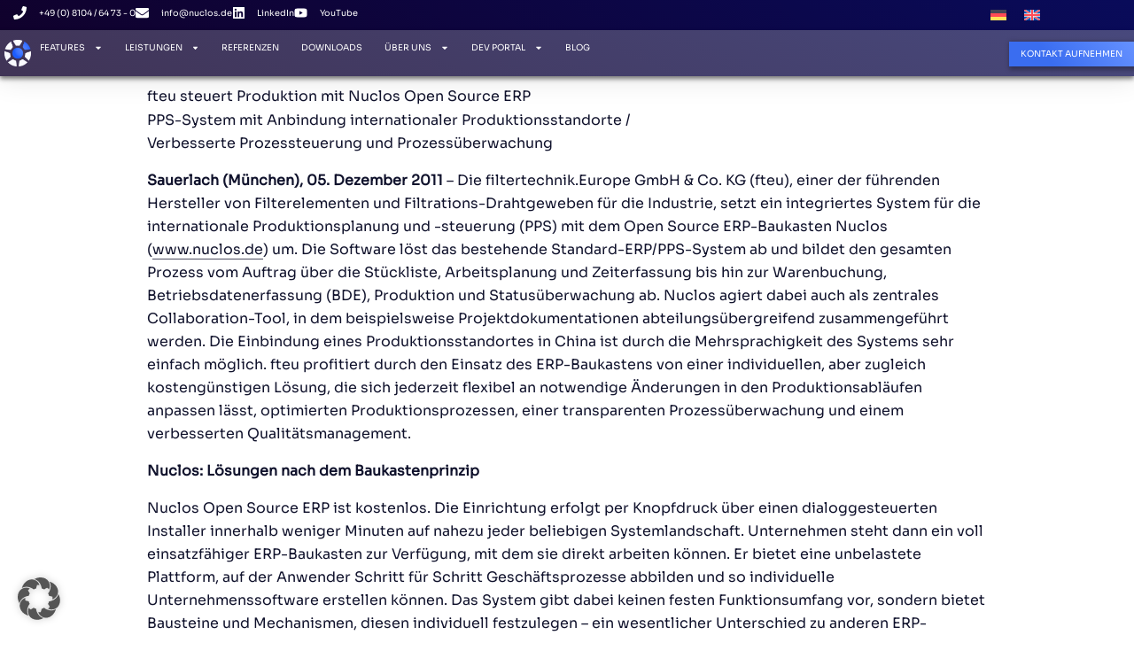

--- FILE ---
content_type: text/html; charset=UTF-8
request_url: https://www.nuclos.de/unternehmen/pi-20111205/
body_size: 54592
content:
<!DOCTYPE html>
<html lang="de-DE">
<head>
	<meta charset="UTF-8">
	<meta name="viewport" content="width=device-width, initial-scale=1.0, viewport-fit=cover" />			<title>
			fteu: Produktionsteuerung mit Nuclos Open Source ERP Software		</title>
<style id="wpr-usedcss">img:is([sizes=auto i],[sizes^="auto," i]){contain-intrinsic-size:3000px 1500px}img.emoji{display:inline!important;border:none!important;box-shadow:none!important;height:1em!important;width:1em!important;margin:0 .07em!important;vertical-align:-.1em!important;background:0 0!important;padding:0!important}:where(.wp-block-button__link){border-radius:9999px;box-shadow:none;padding:calc(.667em + 2px) calc(1.333em + 2px);text-decoration:none}:root :where(.wp-block-button .wp-block-button__link.is-style-outline),:root :where(.wp-block-button.is-style-outline>.wp-block-button__link){border:2px solid;padding:.667em 1.333em}:root :where(.wp-block-button .wp-block-button__link.is-style-outline:not(.has-text-color)),:root :where(.wp-block-button.is-style-outline>.wp-block-button__link:not(.has-text-color)){color:currentColor}:root :where(.wp-block-button .wp-block-button__link.is-style-outline:not(.has-background)),:root :where(.wp-block-button.is-style-outline>.wp-block-button__link:not(.has-background)){background-color:initial;background-image:none}:where(.wp-block-calendar table:not(.has-background) th){background:#ddd}:where(.wp-block-columns){margin-bottom:1.75em}:where(.wp-block-columns.has-background){padding:1.25em 2.375em}:where(.wp-block-post-comments input[type=submit]){border:none}:where(.wp-block-cover-image:not(.has-text-color)),:where(.wp-block-cover:not(.has-text-color)){color:#fff}:where(.wp-block-cover-image.is-light:not(.has-text-color)),:where(.wp-block-cover.is-light:not(.has-text-color)){color:#000}:root :where(.wp-block-cover h1:not(.has-text-color)),:root :where(.wp-block-cover h2:not(.has-text-color)),:root :where(.wp-block-cover h3:not(.has-text-color)),:root :where(.wp-block-cover h4:not(.has-text-color)),:root :where(.wp-block-cover h5:not(.has-text-color)),:root :where(.wp-block-cover h6:not(.has-text-color)),:root :where(.wp-block-cover p:not(.has-text-color)){color:inherit}:where(.wp-block-file){margin-bottom:1.5em}:where(.wp-block-file__button){border-radius:2em;display:inline-block;padding:.5em 1em}:where(.wp-block-file__button):is(a):active,:where(.wp-block-file__button):is(a):focus,:where(.wp-block-file__button):is(a):hover,:where(.wp-block-file__button):is(a):visited{box-shadow:none;color:#fff;opacity:.85;text-decoration:none}:where(.wp-block-group.wp-block-group-is-layout-constrained){position:relative}.wp-block-image>a,.wp-block-image>figure>a{display:inline-block}.wp-block-image img{box-sizing:border-box;height:auto;max-width:100%;vertical-align:bottom}@media not (prefers-reduced-motion){.wp-block-image img.hide{visibility:hidden}.wp-block-image img.show{animation:.4s show-content-image}}.wp-block-image :where(figcaption){margin-bottom:1em;margin-top:.5em}:root :where(.wp-block-image.is-style-rounded img,.wp-block-image .is-style-rounded img){border-radius:9999px}.wp-block-image figure{margin:0}@keyframes show-content-image{0%{visibility:hidden}99%{visibility:hidden}to{visibility:visible}}:where(.wp-block-latest-comments:not([style*=line-height] .wp-block-latest-comments__comment)){line-height:1.1}:where(.wp-block-latest-comments:not([style*=line-height] .wp-block-latest-comments__comment-excerpt p)){line-height:1.8}:root :where(.wp-block-latest-posts.is-grid){padding:0}:root :where(.wp-block-latest-posts.wp-block-latest-posts__list){padding-left:0}ol,ul{box-sizing:border-box}:root :where(.wp-block-list.has-background){padding:1.25em 2.375em}:where(.wp-block-navigation.has-background .wp-block-navigation-item a:not(.wp-element-button)),:where(.wp-block-navigation.has-background .wp-block-navigation-submenu a:not(.wp-element-button)){padding:.5em 1em}:where(.wp-block-navigation .wp-block-navigation__submenu-container .wp-block-navigation-item a:not(.wp-element-button)),:where(.wp-block-navigation .wp-block-navigation__submenu-container .wp-block-navigation-submenu a:not(.wp-element-button)),:where(.wp-block-navigation .wp-block-navigation__submenu-container .wp-block-navigation-submenu button.wp-block-navigation-item__content),:where(.wp-block-navigation .wp-block-navigation__submenu-container .wp-block-pages-list__item button.wp-block-navigation-item__content){padding:.5em 1em}:root :where(p.has-background){padding:1.25em 2.375em}:where(p.has-text-color:not(.has-link-color)) a{color:inherit}:where(.wp-block-post-comments-form) input:not([type=submit]),:where(.wp-block-post-comments-form) textarea{border:1px solid #949494;font-family:inherit;font-size:1em}:where(.wp-block-post-comments-form) input:where(:not([type=submit]):not([type=checkbox])),:where(.wp-block-post-comments-form) textarea{padding:calc(.667em + 2px)}:where(.wp-block-post-excerpt){box-sizing:border-box;margin-bottom:var(--wp--style--block-gap);margin-top:var(--wp--style--block-gap)}:where(.wp-block-preformatted.has-background){padding:1.25em 2.375em}:where(.wp-block-search__button){border:1px solid #ccc;padding:6px 10px}:where(.wp-block-search__input){font-family:inherit;font-size:inherit;font-style:inherit;font-weight:inherit;letter-spacing:inherit;line-height:inherit;text-transform:inherit}:where(.wp-block-search__button-inside .wp-block-search__inside-wrapper){border:1px solid #949494;box-sizing:border-box;padding:4px}:where(.wp-block-search__button-inside .wp-block-search__inside-wrapper) .wp-block-search__input{border:none;border-radius:0;padding:0 4px}:where(.wp-block-search__button-inside .wp-block-search__inside-wrapper) .wp-block-search__input:focus{outline:0}:where(.wp-block-search__button-inside .wp-block-search__inside-wrapper) :where(.wp-block-search__button){padding:4px 8px}:root :where(.wp-block-separator.is-style-dots){height:auto;line-height:1;text-align:center}:root :where(.wp-block-separator.is-style-dots):before{color:currentColor;content:"···";font-family:serif;font-size:1.5em;letter-spacing:2em;padding-left:2em}:root :where(.wp-block-site-logo.is-style-rounded){border-radius:9999px}:where(.wp-block-social-links:not(.is-style-logos-only)) .wp-social-link{background-color:#f0f0f0;color:#444}:where(.wp-block-social-links:not(.is-style-logos-only)) .wp-social-link-amazon{background-color:#f90;color:#fff}:where(.wp-block-social-links:not(.is-style-logos-only)) .wp-social-link-bandcamp{background-color:#1ea0c3;color:#fff}:where(.wp-block-social-links:not(.is-style-logos-only)) .wp-social-link-behance{background-color:#0757fe;color:#fff}:where(.wp-block-social-links:not(.is-style-logos-only)) .wp-social-link-bluesky{background-color:#0a7aff;color:#fff}:where(.wp-block-social-links:not(.is-style-logos-only)) .wp-social-link-codepen{background-color:#1e1f26;color:#fff}:where(.wp-block-social-links:not(.is-style-logos-only)) .wp-social-link-deviantart{background-color:#02e49b;color:#fff}:where(.wp-block-social-links:not(.is-style-logos-only)) .wp-social-link-discord{background-color:#5865f2;color:#fff}:where(.wp-block-social-links:not(.is-style-logos-only)) .wp-social-link-dribbble{background-color:#e94c89;color:#fff}:where(.wp-block-social-links:not(.is-style-logos-only)) .wp-social-link-dropbox{background-color:#4280ff;color:#fff}:where(.wp-block-social-links:not(.is-style-logos-only)) .wp-social-link-etsy{background-color:#f45800;color:#fff}:where(.wp-block-social-links:not(.is-style-logos-only)) .wp-social-link-facebook{background-color:#0866ff;color:#fff}:where(.wp-block-social-links:not(.is-style-logos-only)) .wp-social-link-fivehundredpx{background-color:#000;color:#fff}:where(.wp-block-social-links:not(.is-style-logos-only)) .wp-social-link-flickr{background-color:#0461dd;color:#fff}:where(.wp-block-social-links:not(.is-style-logos-only)) .wp-social-link-foursquare{background-color:#e65678;color:#fff}:where(.wp-block-social-links:not(.is-style-logos-only)) .wp-social-link-github{background-color:#24292d;color:#fff}:where(.wp-block-social-links:not(.is-style-logos-only)) .wp-social-link-goodreads{background-color:#eceadd;color:#382110}:where(.wp-block-social-links:not(.is-style-logos-only)) .wp-social-link-google{background-color:#ea4434;color:#fff}:where(.wp-block-social-links:not(.is-style-logos-only)) .wp-social-link-gravatar{background-color:#1d4fc4;color:#fff}:where(.wp-block-social-links:not(.is-style-logos-only)) .wp-social-link-instagram{background-color:#f00075;color:#fff}:where(.wp-block-social-links:not(.is-style-logos-only)) .wp-social-link-lastfm{background-color:#e21b24;color:#fff}:where(.wp-block-social-links:not(.is-style-logos-only)) .wp-social-link-linkedin{background-color:#0d66c2;color:#fff}:where(.wp-block-social-links:not(.is-style-logos-only)) .wp-social-link-mastodon{background-color:#3288d4;color:#fff}:where(.wp-block-social-links:not(.is-style-logos-only)) .wp-social-link-medium{background-color:#000;color:#fff}:where(.wp-block-social-links:not(.is-style-logos-only)) .wp-social-link-meetup{background-color:#f6405f;color:#fff}:where(.wp-block-social-links:not(.is-style-logos-only)) .wp-social-link-patreon{background-color:#000;color:#fff}:where(.wp-block-social-links:not(.is-style-logos-only)) .wp-social-link-pinterest{background-color:#e60122;color:#fff}:where(.wp-block-social-links:not(.is-style-logos-only)) .wp-social-link-pocket{background-color:#ef4155;color:#fff}:where(.wp-block-social-links:not(.is-style-logos-only)) .wp-social-link-reddit{background-color:#ff4500;color:#fff}:where(.wp-block-social-links:not(.is-style-logos-only)) .wp-social-link-skype{background-color:#0478d7;color:#fff}:where(.wp-block-social-links:not(.is-style-logos-only)) .wp-social-link-snapchat{background-color:#fefc00;color:#fff;stroke:#000}:where(.wp-block-social-links:not(.is-style-logos-only)) .wp-social-link-soundcloud{background-color:#ff5600;color:#fff}:where(.wp-block-social-links:not(.is-style-logos-only)) .wp-social-link-spotify{background-color:#1bd760;color:#fff}:where(.wp-block-social-links:not(.is-style-logos-only)) .wp-social-link-telegram{background-color:#2aabee;color:#fff}:where(.wp-block-social-links:not(.is-style-logos-only)) .wp-social-link-threads{background-color:#000;color:#fff}:where(.wp-block-social-links:not(.is-style-logos-only)) .wp-social-link-tiktok{background-color:#000;color:#fff}:where(.wp-block-social-links:not(.is-style-logos-only)) .wp-social-link-tumblr{background-color:#011835;color:#fff}:where(.wp-block-social-links:not(.is-style-logos-only)) .wp-social-link-twitch{background-color:#6440a4;color:#fff}:where(.wp-block-social-links:not(.is-style-logos-only)) .wp-social-link-twitter{background-color:#1da1f2;color:#fff}:where(.wp-block-social-links:not(.is-style-logos-only)) .wp-social-link-vimeo{background-color:#1eb7ea;color:#fff}:where(.wp-block-social-links:not(.is-style-logos-only)) .wp-social-link-vk{background-color:#4680c2;color:#fff}:where(.wp-block-social-links:not(.is-style-logos-only)) .wp-social-link-wordpress{background-color:#3499cd;color:#fff}:where(.wp-block-social-links:not(.is-style-logos-only)) .wp-social-link-whatsapp{background-color:#25d366;color:#fff}:where(.wp-block-social-links:not(.is-style-logos-only)) .wp-social-link-x{background-color:#000;color:#fff}:where(.wp-block-social-links:not(.is-style-logos-only)) .wp-social-link-yelp{background-color:#d32422;color:#fff}:where(.wp-block-social-links:not(.is-style-logos-only)) .wp-social-link-youtube{background-color:red;color:#fff}:where(.wp-block-social-links.is-style-logos-only) .wp-social-link{background:0 0}:where(.wp-block-social-links.is-style-logos-only) .wp-social-link svg{height:1.25em;width:1.25em}:where(.wp-block-social-links.is-style-logos-only) .wp-social-link-amazon{color:#f90}:where(.wp-block-social-links.is-style-logos-only) .wp-social-link-bandcamp{color:#1ea0c3}:where(.wp-block-social-links.is-style-logos-only) .wp-social-link-behance{color:#0757fe}:where(.wp-block-social-links.is-style-logos-only) .wp-social-link-bluesky{color:#0a7aff}:where(.wp-block-social-links.is-style-logos-only) .wp-social-link-codepen{color:#1e1f26}:where(.wp-block-social-links.is-style-logos-only) .wp-social-link-deviantart{color:#02e49b}:where(.wp-block-social-links.is-style-logos-only) .wp-social-link-discord{color:#5865f2}:where(.wp-block-social-links.is-style-logos-only) .wp-social-link-dribbble{color:#e94c89}:where(.wp-block-social-links.is-style-logos-only) .wp-social-link-dropbox{color:#4280ff}:where(.wp-block-social-links.is-style-logos-only) .wp-social-link-etsy{color:#f45800}:where(.wp-block-social-links.is-style-logos-only) .wp-social-link-facebook{color:#0866ff}:where(.wp-block-social-links.is-style-logos-only) .wp-social-link-fivehundredpx{color:#000}:where(.wp-block-social-links.is-style-logos-only) .wp-social-link-flickr{color:#0461dd}:where(.wp-block-social-links.is-style-logos-only) .wp-social-link-foursquare{color:#e65678}:where(.wp-block-social-links.is-style-logos-only) .wp-social-link-github{color:#24292d}:where(.wp-block-social-links.is-style-logos-only) .wp-social-link-goodreads{color:#382110}:where(.wp-block-social-links.is-style-logos-only) .wp-social-link-google{color:#ea4434}:where(.wp-block-social-links.is-style-logos-only) .wp-social-link-gravatar{color:#1d4fc4}:where(.wp-block-social-links.is-style-logos-only) .wp-social-link-instagram{color:#f00075}:where(.wp-block-social-links.is-style-logos-only) .wp-social-link-lastfm{color:#e21b24}:where(.wp-block-social-links.is-style-logos-only) .wp-social-link-linkedin{color:#0d66c2}:where(.wp-block-social-links.is-style-logos-only) .wp-social-link-mastodon{color:#3288d4}:where(.wp-block-social-links.is-style-logos-only) .wp-social-link-medium{color:#000}:where(.wp-block-social-links.is-style-logos-only) .wp-social-link-meetup{color:#f6405f}:where(.wp-block-social-links.is-style-logos-only) .wp-social-link-patreon{color:#000}:where(.wp-block-social-links.is-style-logos-only) .wp-social-link-pinterest{color:#e60122}:where(.wp-block-social-links.is-style-logos-only) .wp-social-link-pocket{color:#ef4155}:where(.wp-block-social-links.is-style-logos-only) .wp-social-link-reddit{color:#ff4500}:where(.wp-block-social-links.is-style-logos-only) .wp-social-link-skype{color:#0478d7}:where(.wp-block-social-links.is-style-logos-only) .wp-social-link-snapchat{color:#fff;stroke:#000}:where(.wp-block-social-links.is-style-logos-only) .wp-social-link-soundcloud{color:#ff5600}:where(.wp-block-social-links.is-style-logos-only) .wp-social-link-spotify{color:#1bd760}:where(.wp-block-social-links.is-style-logos-only) .wp-social-link-telegram{color:#2aabee}:where(.wp-block-social-links.is-style-logos-only) .wp-social-link-threads{color:#000}:where(.wp-block-social-links.is-style-logos-only) .wp-social-link-tiktok{color:#000}:where(.wp-block-social-links.is-style-logos-only) .wp-social-link-tumblr{color:#011835}:where(.wp-block-social-links.is-style-logos-only) .wp-social-link-twitch{color:#6440a4}:where(.wp-block-social-links.is-style-logos-only) .wp-social-link-twitter{color:#1da1f2}:where(.wp-block-social-links.is-style-logos-only) .wp-social-link-vimeo{color:#1eb7ea}:where(.wp-block-social-links.is-style-logos-only) .wp-social-link-vk{color:#4680c2}:where(.wp-block-social-links.is-style-logos-only) .wp-social-link-whatsapp{color:#25d366}:where(.wp-block-social-links.is-style-logos-only) .wp-social-link-wordpress{color:#3499cd}:where(.wp-block-social-links.is-style-logos-only) .wp-social-link-x{color:#000}:where(.wp-block-social-links.is-style-logos-only) .wp-social-link-yelp{color:#d32422}:where(.wp-block-social-links.is-style-logos-only) .wp-social-link-youtube{color:red}:root :where(.wp-block-social-links .wp-social-link a){padding:.25em}:root :where(.wp-block-social-links.is-style-logos-only .wp-social-link a){padding:0}:root :where(.wp-block-social-links.is-style-pill-shape .wp-social-link a){padding-left:.6666666667em;padding-right:.6666666667em}:root :where(.wp-block-tag-cloud.is-style-outline){display:flex;flex-wrap:wrap;gap:1ch}:root :where(.wp-block-tag-cloud.is-style-outline a){border:1px solid;font-size:unset!important;margin-right:0;padding:1ch 2ch;text-decoration:none!important}:root :where(.wp-block-table-of-contents){box-sizing:border-box}:where(.wp-block-term-description){box-sizing:border-box;margin-bottom:var(--wp--style--block-gap);margin-top:var(--wp--style--block-gap)}:where(pre.wp-block-verse){font-family:inherit}:root{--wp--preset--font-size--normal:16px;--wp--preset--font-size--huge:42px}html :where(.has-border-color){border-style:solid}html :where([style*=border-top-color]){border-top-style:solid}html :where([style*=border-right-color]){border-right-style:solid}html :where([style*=border-bottom-color]){border-bottom-style:solid}html :where([style*=border-left-color]){border-left-style:solid}html :where([style*=border-width]){border-style:solid}html :where([style*=border-top-width]){border-top-style:solid}html :where([style*=border-right-width]){border-right-style:solid}html :where([style*=border-bottom-width]){border-bottom-style:solid}html :where([style*=border-left-width]){border-left-style:solid}html :where(img[class*=wp-image-]){height:auto;max-width:100%}:where(figure){margin:0 0 1em}html :where(.is-position-sticky){--wp-admin--admin-bar--position-offset:var(--wp-admin--admin-bar--height,0px)}@media screen and (max-width:600px){html :where(.is-position-sticky){--wp-admin--admin-bar--position-offset:0px}}:root{--wp--preset--aspect-ratio--square:1;--wp--preset--aspect-ratio--4-3:4/3;--wp--preset--aspect-ratio--3-4:3/4;--wp--preset--aspect-ratio--3-2:3/2;--wp--preset--aspect-ratio--2-3:2/3;--wp--preset--aspect-ratio--16-9:16/9;--wp--preset--aspect-ratio--9-16:9/16;--wp--preset--color--black:#000000;--wp--preset--color--cyan-bluish-gray:#abb8c3;--wp--preset--color--white:#ffffff;--wp--preset--color--pale-pink:#f78da7;--wp--preset--color--vivid-red:#cf2e2e;--wp--preset--color--luminous-vivid-orange:#ff6900;--wp--preset--color--luminous-vivid-amber:#fcb900;--wp--preset--color--light-green-cyan:#7bdcb5;--wp--preset--color--vivid-green-cyan:#00d084;--wp--preset--color--pale-cyan-blue:#8ed1fc;--wp--preset--color--vivid-cyan-blue:#0693e3;--wp--preset--color--vivid-purple:#9b51e0;--wp--preset--gradient--vivid-cyan-blue-to-vivid-purple:linear-gradient(135deg,rgba(6, 147, 227, 1) 0%,rgb(155, 81, 224) 100%);--wp--preset--gradient--light-green-cyan-to-vivid-green-cyan:linear-gradient(135deg,rgb(122, 220, 180) 0%,rgb(0, 208, 130) 100%);--wp--preset--gradient--luminous-vivid-amber-to-luminous-vivid-orange:linear-gradient(135deg,rgba(252, 185, 0, 1) 0%,rgba(255, 105, 0, 1) 100%);--wp--preset--gradient--luminous-vivid-orange-to-vivid-red:linear-gradient(135deg,rgba(255, 105, 0, 1) 0%,rgb(207, 46, 46) 100%);--wp--preset--gradient--very-light-gray-to-cyan-bluish-gray:linear-gradient(135deg,rgb(238, 238, 238) 0%,rgb(169, 184, 195) 100%);--wp--preset--gradient--cool-to-warm-spectrum:linear-gradient(135deg,rgb(74, 234, 220) 0%,rgb(151, 120, 209) 20%,rgb(207, 42, 186) 40%,rgb(238, 44, 130) 60%,rgb(251, 105, 98) 80%,rgb(254, 248, 76) 100%);--wp--preset--gradient--blush-light-purple:linear-gradient(135deg,rgb(255, 206, 236) 0%,rgb(152, 150, 240) 100%);--wp--preset--gradient--blush-bordeaux:linear-gradient(135deg,rgb(254, 205, 165) 0%,rgb(254, 45, 45) 50%,rgb(107, 0, 62) 100%);--wp--preset--gradient--luminous-dusk:linear-gradient(135deg,rgb(255, 203, 112) 0%,rgb(199, 81, 192) 50%,rgb(65, 88, 208) 100%);--wp--preset--gradient--pale-ocean:linear-gradient(135deg,rgb(255, 245, 203) 0%,rgb(182, 227, 212) 50%,rgb(51, 167, 181) 100%);--wp--preset--gradient--electric-grass:linear-gradient(135deg,rgb(202, 248, 128) 0%,rgb(113, 206, 126) 100%);--wp--preset--gradient--midnight:linear-gradient(135deg,rgb(2, 3, 129) 0%,rgb(40, 116, 252) 100%);--wp--preset--font-size--small:13px;--wp--preset--font-size--medium:20px;--wp--preset--font-size--large:36px;--wp--preset--font-size--x-large:42px;--wp--preset--spacing--20:0.44rem;--wp--preset--spacing--30:0.67rem;--wp--preset--spacing--40:1rem;--wp--preset--spacing--50:1.5rem;--wp--preset--spacing--60:2.25rem;--wp--preset--spacing--70:3.38rem;--wp--preset--spacing--80:5.06rem;--wp--preset--shadow--natural:6px 6px 9px rgba(0, 0, 0, .2);--wp--preset--shadow--deep:12px 12px 50px rgba(0, 0, 0, .4);--wp--preset--shadow--sharp:6px 6px 0px rgba(0, 0, 0, .2);--wp--preset--shadow--outlined:6px 6px 0px -3px rgba(255, 255, 255, 1),6px 6px rgba(0, 0, 0, 1);--wp--preset--shadow--crisp:6px 6px 0px rgba(0, 0, 0, 1)}:where(.is-layout-flex){gap:.5em}:where(.is-layout-grid){gap:.5em}:where(.wp-block-post-template.is-layout-flex){gap:1.25em}:where(.wp-block-post-template.is-layout-grid){gap:1.25em}:where(.wp-block-columns.is-layout-flex){gap:2em}:where(.wp-block-columns.is-layout-grid){gap:2em}:root :where(.wp-block-pullquote){font-size:1.5em;line-height:1.6}.wpml-ls-legacy-list-horizontal{border:1px solid transparent;padding:7px;clear:both}.wpml-ls-legacy-list-horizontal>ul{padding:0;margin:0!important;list-style-type:none}.wpml-ls-legacy-list-horizontal .wpml-ls-item{padding:0;margin:0;list-style-type:none;display:inline-block}.wpml-ls-legacy-list-horizontal a{display:block;text-decoration:none;padding:5px 10px 6px;line-height:1}.wpml-ls-legacy-list-horizontal a span{vertical-align:middle}.wpml-ls-legacy-list-horizontal .wpml-ls-flag{display:inline;vertical-align:middle}.wpml-ls-legacy-list-horizontal .wpml-ls-flag+span{margin-left:.4em}.rtl .wpml-ls-legacy-list-horizontal .wpml-ls-flag+span{margin-left:0;margin-right:.4em}body.compensate-for-scrollbar{overflow:hidden}.fancybox-active{height:auto}.fancybox-is-hidden{left:-9999px;margin:0;position:absolute!important;top:-9999px;visibility:hidden}.fancybox-container{-webkit-backface-visibility:hidden;height:100%;left:0;outline:0;position:fixed;-webkit-tap-highlight-color:transparent;top:0;-ms-touch-action:manipulation;touch-action:manipulation;transform:translateZ(0);width:100%;z-index:99992}.fancybox-container *{box-sizing:border-box}.fancybox-bg,.fancybox-inner,.fancybox-stage{bottom:0;left:0;position:absolute;right:0;top:0}.fancybox-bg{background:#1e1e1e;opacity:0;transition-duration:inherit;transition-property:opacity;transition-timing-function:cubic-bezier(.47,0,.74,.71)}.fancybox-is-open .fancybox-bg{opacity:.9;transition-timing-function:cubic-bezier(.22,.61,.36,1)}.fancybox-caption,.fancybox-infobar,.fancybox-navigation .fancybox-button,.fancybox-toolbar{direction:ltr;opacity:0;position:absolute;transition:opacity .25s ease,visibility 0s ease .25s;visibility:hidden;z-index:99997}.fancybox-show-caption .fancybox-caption,.fancybox-show-infobar .fancybox-infobar,.fancybox-show-nav .fancybox-navigation .fancybox-button,.fancybox-show-toolbar .fancybox-toolbar{opacity:1;transition:opacity .25s ease 0s,visibility 0s ease 0s;visibility:visible}.fancybox-infobar{color:#ccc;font-size:13px;-webkit-font-smoothing:subpixel-antialiased;height:44px;left:0;line-height:44px;min-width:44px;mix-blend-mode:difference;padding:0 10px;pointer-events:none;top:0;-webkit-touch-callout:none;-webkit-user-select:none;-moz-user-select:none;-ms-user-select:none;user-select:none}.fancybox-toolbar{right:0;top:0}.fancybox-stage{direction:ltr;overflow:visible;transform:translateZ(0);z-index:99994}.fancybox-is-open .fancybox-stage{overflow:hidden}.fancybox-slide{-webkit-backface-visibility:hidden;display:none;height:100%;left:0;outline:0;overflow:auto;-webkit-overflow-scrolling:touch;padding:44px;position:absolute;text-align:center;top:0;transition-property:transform,opacity;white-space:normal;width:100%;z-index:99994}.fancybox-slide::before{content:'';display:inline-block;font-size:0;height:100%;vertical-align:middle;width:0}.fancybox-is-sliding .fancybox-slide,.fancybox-slide--current,.fancybox-slide--next,.fancybox-slide--previous{display:block}.fancybox-slide--image{overflow:hidden;padding:44px 0}.fancybox-slide--image::before{display:none}.fancybox-content{background:#fff;display:inline-block;margin:0;max-width:100%;overflow:auto;-webkit-overflow-scrolling:touch;padding:44px;position:relative;text-align:left;vertical-align:middle}.fancybox-slide--image .fancybox-content{animation-timing-function:cubic-bezier(.5,0,.14,1);-webkit-backface-visibility:hidden;background:0 0;background-repeat:no-repeat;background-size:100% 100%;left:0;max-width:none;overflow:visible;padding:0;position:absolute;top:0;-ms-transform-origin:top left;transform-origin:top left;transition-property:transform,opacity;-webkit-user-select:none;-moz-user-select:none;-ms-user-select:none;user-select:none;z-index:99995}.fancybox-can-zoomOut .fancybox-content{cursor:zoom-out}.fancybox-can-zoomIn .fancybox-content{cursor:zoom-in}.fancybox-can-pan .fancybox-content,.fancybox-can-swipe .fancybox-content{cursor:-webkit-grab;cursor:grab}.fancybox-is-grabbing .fancybox-content{cursor:-webkit-grabbing;cursor:grabbing}.fancybox-image,.fancybox-spaceball{background:0 0;border:0;height:100%;left:0;margin:0;max-height:none;max-width:none;padding:0;position:absolute;top:0;-webkit-user-select:none;-moz-user-select:none;-ms-user-select:none;user-select:none;width:100%}.fancybox-spaceball{z-index:1}.fancybox-iframe,.fancybox-video{background:0 0;border:0;display:block;height:100%;margin:0;overflow:hidden;padding:0;width:100%}.fancybox-iframe{left:0;position:absolute;top:0}.fancybox-error{background:#fff;cursor:default;max-width:400px;padding:40px;width:100%}.fancybox-error p{color:#444;font-size:16px;line-height:20px;margin:0;padding:0}.fancybox-button{background:rgba(30,30,30,.6);border:0;border-radius:0;box-shadow:none;cursor:pointer;display:inline-block;height:44px;margin:0;padding:10px;position:relative;transition:color .2s;vertical-align:top;visibility:inherit;width:44px}.fancybox-button,.fancybox-button:link,.fancybox-button:visited{color:#ccc}.fancybox-button:hover{color:#fff}.fancybox-button:focus{outline:0}.fancybox-button.fancybox-focus{outline:dotted 1px}.fancybox-button[disabled],.fancybox-button[disabled]:hover{color:#888;cursor:default;outline:0}.fancybox-button div{height:100%}.fancybox-button svg{display:block;height:100%;overflow:visible;position:relative;width:100%}.fancybox-button svg path{fill:currentColor;stroke-width:0}.fancybox-button--fsenter svg:nth-child(2),.fancybox-button--play svg:nth-child(2){display:none}.fancybox-button--fsexit svg:first-child,.fancybox-button--pause svg:first-child{display:none}.fancybox-progress{background:#ff5268;height:2px;left:0;position:absolute;right:0;top:0;-ms-transform:scaleX(0);transform:scaleX(0);-ms-transform-origin:0;transform-origin:0;transition-property:transform;transition-timing-function:linear;z-index:99998}.fancybox-close-small{background:0 0;border:0;border-radius:0;color:#ccc;cursor:pointer;opacity:.8;padding:8px;position:absolute;right:-12px;top:-44px;z-index:401}.fancybox-close-small:hover{color:#fff;opacity:1}.fancybox-slide--image.fancybox-is-scaling .fancybox-content{overflow:hidden}.fancybox-is-scaling .fancybox-close-small,.fancybox-is-zoomable.fancybox-can-pan .fancybox-close-small{display:none}.fancybox-navigation .fancybox-button{background-clip:content-box;height:100px;opacity:0;position:absolute;top:calc(50% - 50px);width:70px}.fancybox-navigation .fancybox-button div{padding:7px}.fancybox-navigation .fancybox-button--arrow_left{left:0;left:env(safe-area-inset-left);padding:31px 26px 31px 6px}.fancybox-navigation .fancybox-button--arrow_right{padding:31px 6px 31px 26px;right:0;right:env(safe-area-inset-right)}.fancybox-caption{background:linear-gradient(to top,rgba(0,0,0,.85) 0,rgba(0,0,0,.3) 50%,rgba(0,0,0,.15) 65%,rgba(0,0,0,.075) 75.5%,rgba(0,0,0,.037) 82.85%,rgba(0,0,0,.019) 88%,rgba(0,0,0,0) 100%);bottom:0;color:#eee;font-size:14px;font-weight:400;left:0;line-height:1.5;padding:75px 44px 25px;pointer-events:none;right:0;text-align:center;z-index:99996}@supports (padding:max(0px)){.fancybox-caption{padding:75px max(44px,env(safe-area-inset-right)) max(25px,env(safe-area-inset-bottom)) max(44px,env(safe-area-inset-left))}}.fancybox-caption--separate{margin-top:-50px}.fancybox-caption__body{max-height:50vh;overflow:auto;pointer-events:all}.fancybox-caption a,.fancybox-caption a:link,.fancybox-caption a:visited{color:#ccc;text-decoration:none}.fancybox-caption a:hover{color:#fff;text-decoration:underline}.fancybox-loading{animation:1s linear infinite fancybox-rotate;background:0 0;border:4px solid #888;border-bottom-color:#fff;border-radius:50%;height:50px;left:50%;margin:-25px 0 0 -25px;opacity:.7;padding:0;position:absolute;top:50%;width:50px;z-index:99999}@keyframes fancybox-rotate{100%{transform:rotate(360deg)}}.fancybox-animated{transition-timing-function:cubic-bezier(0,0,.25,1)}@media all and (max-height:576px){.fancybox-slide{padding-left:6px;padding-right:6px}.fancybox-slide--image{padding:6px 0}.fancybox-close-small{right:-6px}.fancybox-slide--image .fancybox-close-small{background:#4e4e4e;color:#f2f4f6;height:36px;opacity:1;padding:6px;right:0;top:0;width:36px}.fancybox-caption{padding-left:12px;padding-right:12px}@supports (padding:max(0px)){.fancybox-caption{padding-left:max(12px,env(safe-area-inset-left));padding-right:max(12px,env(safe-area-inset-right))}}}.fancybox-share{background:#f4f4f4;border-radius:3px;max-width:90%;padding:30px;text-align:center}.fancybox-share h1{color:#222;font-size:35px;font-weight:700;margin:0 0 20px}.fancybox-share p{margin:0;padding:0}.fancybox-share__button{border:0;border-radius:3px;display:inline-block;font-size:14px;font-weight:700;line-height:40px;margin:0 5px 10px;min-width:130px;padding:0 15px;text-decoration:none;transition:all .2s;-webkit-user-select:none;-moz-user-select:none;-ms-user-select:none;user-select:none;white-space:nowrap}.fancybox-share__button:link,.fancybox-share__button:visited{color:#fff}.fancybox-share__button:hover{text-decoration:none}.fancybox-share__button--fb{background:#3b5998}.fancybox-share__button--fb:hover{background:#344e86}.fancybox-share__button--pt{background:#bd081d}.fancybox-share__button--pt:hover{background:#aa0719}.fancybox-share__button--tw{background:#1da1f2}.fancybox-share__button--tw:hover{background:#0d95e8}.fancybox-share__button svg{height:25px;margin-right:7px;position:relative;top:-1px;vertical-align:middle;width:25px}.fancybox-share__button svg path{fill:#fff}.fancybox-share__input{background:0 0;border:0;border-bottom:1px solid #d7d7d7;border-radius:0;color:#5d5b5b;font-size:14px;margin:10px 0 0;outline:0;padding:10px 15px;width:100%}.fancybox-thumbs{background:#ddd;bottom:0;display:none;margin:0;-webkit-overflow-scrolling:touch;-ms-overflow-style:-ms-autohiding-scrollbar;padding:2px 2px 4px;position:absolute;right:0;-webkit-tap-highlight-color:transparent;top:0;width:212px;z-index:99995}.fancybox-show-thumbs .fancybox-thumbs{display:block}.fancybox-show-thumbs .fancybox-inner{right:212px}@media all and (max-width:576px){.fancybox-thumbs{width:110px}.fancybox-show-thumbs .fancybox-inner{right:110px}}a,abbr,acronym,address,article,aside,audio,big,blockquote,body,button,canvas,caption,center,cite,code,dd,del,details,dfn,div,dl,dt,em,embed,fieldset,figcaption,figure,footer,form,h1,h2,h3,h4,h5,h6,header,html,i,iframe,img,ins,kbd,label,legend,li,main,mark,menu,nav,object,ol,output,p,pre,ruby,samp,section,small,span,strike,strong,sub,summary,sup,table,tbody,td,tfoot,th,thead,time,tr,tt,ul,var,video{margin:0;padding:0;border:0;font:inherit;outline:0;vertical-align:baseline;-webkit-box-sizing:border-box;box-sizing:border-box}article,aside,details,figcaption,figure,footer,header,main,menu,nav,section{display:block}html{font:4vw/1.5rem Sora,sans-serif}@media screen and (min-width:577px){html{font-size:1.9vw}}@media screen and (min-width:992px){html{font-size:1.2vw}body .layout__section,html .layout__section{font-size:1.5rem;line-height:2.5rem}}@media screen and (min-width:1024px){html{font-size:.83333vw}}@media (min-width:1920px){html{font-size:16px}}body{color:#10122c;-webkit-font-smoothing:antialiased;-webkit-text-size-adjust:none}body,html{min-height:100%}.layout{display:-webkit-box;display:-ms-flexbox;display:flex;-webkit-box-orient:vertical;-webkit-box-direction:normal;-ms-flex-direction:column;flex-direction:column;min-height:100vh;overflow:hidden;overflow-y:auto;visibility:hidden;opacity:0;-webkit-transition:.4s ease-in-out;transition:all .4s ease-in-out}.layout.layout_ready-load{visibility:visible;opacity:1}.h1,.h2,.h3,.h4,.h5,.h6,h1,h2,h3,h4,h5,h6{font-weight:600}.h1:not(:last-child),.h2:not(:last-child),.h3:not(:last-child),.h4:not(:last-child),.h5:not(:last-child),.h6:not(:last-child),h1:not(:last-child),h2:not(:last-child),h3:not(:last-child),h4:not(:last-child),h5:not(:last-child),h6:not(:last-child){margin:0 0 1.5rem}.h1,h1{font-size:2rem;line-height:2.5rem;font-weight:400}@media screen and (min-width:577px){.h1,h1{font-size:2.25rem;line-height:2.75rem}}@media screen and (min-width:992px){.h1,h1{font-size:4rem;line-height:4.5rem}}@media (min-width:1400px){.h1,h1{font-size:5rem;line-height:5.5rem}}.h2,h2{font-size:1.75rem;line-height:2rem;font-weight:700}@media screen and (min-width:577px){.h2,h2{font-size:2.25rem;line-height:2.75rem}}@media (min-width:1400px){.h2,h2{font-size:3rem;line-height:3.75rem}}.h3,h3{font-size:1.5rem;line-height:2rem}@media (min-width:1400px){.h3,h3{font-size:2.25rem;line-height:3rem}}.h4,h4{font-size:1.125rem;line-height:1.5rem}@media screen and (min-width:992px){.h4,h4{font-size:1.5rem;line-height:1.75rem}}.h5,h5{font-size:1.125rem;line-height:1.5rem;font-weight:300}.h6,h6{font-size:1rem;line-height:1.5rem;font-weight:300}h1 a,h2 a,h3 a,h4 a,h5 a,h6 a{color:#10122c;text-decoration:none}h1 a:hover,h2 a:hover,h3 a:hover,h4 a:hover,h5 a:hover,h6 a:hover{text-decoration:underline}strong{font-weight:600}a{color:#10122c;text-decoration:none;-webkit-transition:.2s ease-in-out;transition:all .2s ease-in-out}a:hover{color:#09f7fe;text-decoration:none}ol,p,ul{padding:0;margin-bottom:0}ol:not(:last-child),p:not(:last-child),ul:not(:last-child){margin-bottom:1.5rem}ol:empty,p:empty,ul:empty{display:none}ol,ul{list-style:none}ol ol,ol ul,ul ol,ul ul{margin:.5rem 0}ol li,ul li{margin:0 0 .5rem}img,svg{outline:0;max-width:100%;-o-object-fit:cover;object-fit:cover;height:auto}.sup,sup{color:#09f7fe;font-size:.75rem;position:relative;top:-.25rem}blockquote{font-style:italic;padding-left:1.25rem;margin-bottom:2rem;border-left:1.125rem solid #8a8eb2}dl{display:-webkit-box;display:-ms-flexbox;display:flex;margin-bottom:1rem}dl:not(:last-child){margin-bottom:.5rem}dl dt{color:#8a8eb2;min-width:5rem}dl dt:not(:last-child){margin-right:.5rem}.layout__main{position:relative;z-index:2;background-color:#fff}.container{width:102.75rem;max-width:calc(100% - 3rem);margin:0 auto}.container.container_second{width:85.25rem}.row{display:-webkit-box;display:-ms-flexbox;display:flex;-ms-flex-wrap:wrap;flex-wrap:wrap;width:calc(100% + 2rem);margin:0 -1rem}.col{display:-webkit-box;display:-ms-flexbox;display:flex;-webkit-box-orient:vertical;-webkit-box-direction:normal;-ms-flex-direction:column;flex-direction:column;padding:0 1rem;-webkit-box-sizing:border-box;box-sizing:border-box}.justify-left{-webkit-box-pack:start!important;-ms-flex-pack:start!important;justify-content:flex-start!important}.wpcf7-response-output{margin:0!important}.compensate-for-scrollbar{overflow:auto!important;margin:0!important}.layout__section{padding:3rem 0}.layout__section:last-child{padding-bottom:6rem}.layout__section .section__action,.layout__section .section__main{position:relative;z-index:2}.layout__section .section__main:not(:last-child){margin-bottom:3rem}.layout__section .section__action{display:-webkit-box;display:-ms-flexbox;display:flex;-webkit-box-pack:center;-ms-flex-pack:center;justify-content:center}.layout__section .section__action .container{display:-webkit-box;display:-ms-flexbox;display:flex;-webkit-box-pack:center;-ms-flex-pack:center;justify-content:center}.custom-check{width:100%!important}@media screen and (min-width:992px){.layout__section{padding:6rem 0}.layout__section:last-child{padding-bottom:8rem}.layout__section .section__main:not(:last-child){margin-bottom:6rem}.layout__section .section__action .container{-webkit-box-pack:start;-ms-flex-pack:start;justify-content:flex-start}.custom-check{width:auto!important}}.custom-check .custom-check__input{position:absolute;opacity:0}.jcf-select,select{border-bottom:1px solid #8a8eb2;width:100%;height:2.75rem;position:relative;-webkit-appearance:none0;-moz-appearance:none0;appearance:none0;display:-webkit-box;display:-ms-flexbox;display:flex;outline:0;cursor:pointer;-webkit-transition:.2s ease-in-out;transition:all .2s ease-in-out}.jcf-select.jcf-drop-active,.jcf-select:hover,select.jcf-drop-active,select:hover{border-color:#10122c}.jcf-select.jcf-drop-active .jcf-select-opener:after,.jcf-select:hover .jcf-select-opener:after,select.jcf-drop-active .jcf-select-opener:after,select:hover .jcf-select-opener:after{-webkit-transform:rotate(-180deg);transform:rotate(-180deg)}.jcf-select.jcf-drop-active .jcf-select-opener,select.jcf-drop-active .jcf-select-opener{-webkit-transform:rotate(180deg);transform:rotate(180deg)}.jcf-select.jcf-disabled,select.jcf-disabled{opacity:.3}.jcf-select .jcf-select-text,select .jcf-select-text{color:#8a8eb2;width:100%;padding:.5rem 0;position:relative;font-family:Sora,sans-serif;white-space:nowrap;text-overflow:ellipsis;overflow:hidden;background-color:transparent;display:-webkit-box;display:-ms-flexbox;display:flex;-webkit-box-pack:start;-ms-flex-pack:start;justify-content:flex-start;-webkit-box-align:center;-ms-flex-align:center;align-items:center;-webkit-transition:.2s ease-in-out;transition:all .2s ease-in-out}@media (min-width:1200px){.jcf-select .jcf-select-text,select .jcf-select-text{font-size:1.125rem;line-height:2rem}}.jcf-select .jcf-select-text span,select .jcf-select-text span{position:relative;z-index:2}.jcf-select .jcf-select-opener,select .jcf-select-opener{width:2.75rem;min-width:2.75rem;height:2.75rem;display:-webkit-box;display:-ms-flexbox;display:flex;-webkit-box-align:center;-ms-flex-align:center;align-items:center;-webkit-box-pack:center;-ms-flex-pack:center;justify-content:center;background-image:var(--wpr-bg-0f5980fa-4cd3-4c59-9c23-a7a917c1cc8c);background-repeat:no-repeat;background-position:center;background-size:25%;-webkit-transform:rotate(0);transform:rotate(0);-webkit-transition:.2s ease-in-out;transition:all .2s ease-in-out}.jcf-select-drop{position:absolute;top:calc(100% + .25rem);left:0;z-index:3}.jcf-select-drop .jcf-list-content{max-height:15rem;width:100%;border:.125rem solid #8a8eb2;vertical-align:top;display:inline-block;overflow:auto}.jcf-select-drop .jcf-list-content li:first-child{display:none}.jcf-select-drop ul{margin:0;list-style:none}.jcf-select-drop li{margin:0}.jcf-select-drop li:first-child{border-radius:.75rem .75rem 0 0}.jcf-select-drop li:last-child{border-radius:0 0 .75rem .75rem}.jcf-select-drop .jcf-option{color:#8a8eb2;background-color:#fff;font-size:1rem;line-height:1.5rem;padding:1rem 1.25rem;display:block;cursor:pointer;-webkit-transition:.2s ease-in-out;transition:all .2s ease-in-out}.jcf-select-drop .jcf-option:hover{color:#fff;background-color:#8a8eb2}.jcf-select-drop .jcf-option.jcf-selected{color:#fff;background-color:#8a8eb2}.jcf-number{width:10rem;height:3.5rem;border-radius:1rem;border:.125rem solid #ebeeff;background-color:#fff;padding:0 3.5rem;display:-webkit-box;display:-ms-flexbox;display:flex;position:relative;-webkit-transition:.2s ease-in-out;transition:all .2s ease-in-out}.jcf-number:hover{border-color:#10122c}.jcf-number input{font-size:1rem;line-height:1.5rem;padding:0 .125rem;background-color:transparent;height:100%;width:100%;border:0;border-radius:0;text-align:center;-webkit-box-sizing:border-box;box-sizing:border-box;outline:0;text-overflow:ellipsis;-webkit-appearance:none;appearance:none;-moz-appearance:textfield}.jcf-number input::-webkit-inner-spin-button,.jcf-number input::-webkit-outer-spin-button{-webkit-appearance:none;margin:0}.jcf-number .jcf-btn-dec,.jcf-number .jcf-btn-inc{color:#8a8eb2;position:absolute;top:0;height:3.5rem;width:3.5rem;cursor:pointer;display:-webkit-box;display:-ms-flexbox;display:flex;-webkit-box-pack:center;-ms-flex-pack:center;justify-content:center;-webkit-box-align:center;-ms-flex-align:center;align-items:center}.jcf-number .jcf-btn-dec path,.jcf-number .jcf-btn-inc path{stroke:#8A8EB2;-webkit-transition:.2s ease-in-out;transition:all .2s ease-in-out}.jcf-number .jcf-btn-dec:hover path,.jcf-number .jcf-btn-inc:hover path{stroke:#10122C}.jcf-number .jcf-btn-dec{left:0}.jcf-number .jcf-btn-inc{right:0}.attach{width:100%;padding:2rem;border:2px dashed #8a8eb2}@media (min-width:1200px){.attach{padding:4rem 2.5rem}}.attach .attach__item{border-radius:.5rem;color:#10122c;padding:1rem;background-color:#ebeeff;display:-webkit-box;display:-ms-flexbox;display:flex;-webkit-box-align:center;-ms-flex-align:center;align-items:center;position:relative;margin-bottom:1.25rem}.attach .attach__input{position:absolute;left:-99999px;opacity:0;visibility:hidden}.attach .attach__title{white-space:nowrap;overflow:hidden;text-overflow:ellipsis}.attach .attach__title:not(:last-child){margin-right:.75rem}.attach .attach__title .title__text{color:#10122c;font-size:1.125rem;line-height:1.5rem;font-weight:500;white-space:nowrap;overflow:hidden;text-overflow:ellipsis}.attach .attach__action{margin-left:auto;width:1.25rem;min-width:1.25rem;height:1.25rem;cursor:pointer}.attach .attach__init{display:-webkit-box;display:-ms-flexbox;display:flex;-webkit-box-orient:vertical;-webkit-box-direction:normal;-ms-flex-direction:column;flex-direction:column;-webkit-box-align:center;-ms-flex-align:center;align-items:center;-webkit-box-pack:center;-ms-flex-pack:center;justify-content:center}@media screen and (min-width:992px){.attach .attach__init{-webkit-box-orient:horizontal;-webkit-box-direction:normal;-ms-flex-direction:row;flex-direction:row}}label.error{display:none!important}.btn{color:#8a8eb2;background-color:#ebeeff;border:.125rem solid #ebeeff;font-size:1.125rem;line-height:2rem;font-weight:700;padding:.7rem 1.5rem;min-width:11.5rem;border-radius:0;margin:0;text-decoration:none;cursor:pointer;outline:0;text-align:center;-webkit-appearance:none;-moz-appearance:none;appearance:none;display:-webkit-box;display:-ms-flexbox;display:flex;-webkit-box-pack:center;-ms-flex-pack:center;justify-content:center;-webkit-box-align:center;-ms-flex-align:center;align-items:center;-webkit-transition:.2s ease-in-out;transition:all .2s ease-in-out}.btn.btn_revert{color:#8a8eb2;font-weight:300;background:0 0;border-color:#8a8eb2}.btn .btn__ico:not(:last-child),.btn .btn__text:not(:last-child){margin-right:1rem}.btn .btn__ico{fill:#8A8EB2;width:.5rem;height:.875rem;position:relative;top:0;-webkit-transition:.2s ease-in-out;transition:all .2s ease-in-out}.btn .btn__ico.btn__ico_second{width:1.125rem;min-width:1.125rem;height:1.125rem}.btn:hover{color:#10122c!important;background-color:#09f7fe!important;border-color:#09f7fe!important;text-decoration:none}.btn:hover .btn__ico{fill:#10122C}.link{color:#8a8eb2;position:relative;cursor:pointer}.link:hover:before{width:0}.link:before{content:"";position:absolute;top:100%;left:0;width:100%;height:1px;background-color:#8a8eb2;-webkit-transition:.2s ease-in-out;transition:all .2s ease-in-out}.link.step-prev:before{display:none}.wysiwyg:not(:last-child){margin-bottom:1.5rem}.wysiwyg img,.wysiwyg svg{display:block;margin-bottom:1.5rem}.wysiwyg ul{list-style:none}.wysiwyg ul ul{margin-left:0}.wysiwyg ul li{position:relative;padding-left:2rem}.wysiwyg ul li:before{content:"";left:.5rem;top:.4rem;width:.5rem;height:.5rem;border-radius:50%;background-color:#10122c;position:absolute}@media screen and (max-width:991px){.wysiwyg ul li:before{top:0;left:0}}.wysiwyg ol{list-style:decimal;padding-left:1rem}.wysiwyg ol li{margin:0 0 .5rem}.wysiwyg a{color:#10122c;position:relative;white-space:nowrap}.wysiwyg a:hover{color:#09f7fe}.wysiwyg a:hover:before{opacity:1;background-color:#09f7fe}.wysiwyg a:before{content:"";position:absolute;top:100%;left:0;height:1px;width:100%;background-color:#10122c;opacity:.75;-webkit-transition:.2s ease-in-out;transition:all .2s ease-in-out}.wysiwyg figure{margin-bottom:2.5rem}.wysiwyg figure img:not(:last-child){margin-bottom:2rem}.wysiwyg figure figcaption{color:#8a8eb2}.slick-slider{position:relative;width:auto;height:100%;display:block;cursor:-webkit-grab;cursor:grab}.slick-slider.slick-vertical .slick-track{-webkit-box-orient:vertical;-webkit-box-direction:normal;-ms-flex-direction:column;flex-direction:column}.slick-slider.slick-vertical .slick-slide{display:block;height:20rem}.slick-slider img{display:block;width:100%}.slick-slider .slick-track{display:-webkit-box;display:-ms-flexbox;display:flex}.slick-slider .slick-list{overflow:hidden}.slick-slider .slick-slide{display:inline-block;z-index:2!important;margin:0;min-height:1px}.slick-slider .slick-slide.slick-current{z-index:3!important}.slick-slider .slick-arrow{position:absolute;width:2.75rem;height:2.75rem;cursor:pointer;z-index:4;top:50%;display:-webkit-box;display:-ms-flexbox;display:flex;-webkit-box-pack:center;-ms-flex-pack:center;justify-content:center;-webkit-box-align:center;-ms-flex-align:center;align-items:center;-webkit-transform:translateY(-50%);transform:translateY(-50%);-webkit-transition:.2s ease-in-out;transition:all .2s ease-in-out}.slick-slider .slick-arrow.slick-prev{left:1.5rem;right:auto}.slick-slider .slick-arrow.slick-prev:hover{left:1rem}.slick-slider .slick-arrow.slick-next{left:auto;right:1.5rem}.slick-slider .slick-arrow.slick-next:hover{right:1rem}.slick-slider .slick-arrow.slick-disabled{opacity:.8;pointer-events:none}.slick-slider .slick-dots{display:-webkit-box;display:-ms-flexbox;display:flex;-webkit-box-pack:center;-ms-flex-pack:center;justify-content:center;margin:0;list-style:none;position:absolute;z-index:3;bottom:0;left:0;padding:1rem;width:100%;cursor:pointer}.slick-slider .slick-dots li{margin:0;-webkit-transition:.2s ease-in-out;transition:all .2s ease-in-out}.slick-slider .slick-dots li:not(:last-child){margin-right:.75rem}.slick-slider .slick-dots li.slick-active button,.slick-slider .slick-dots li:hover button{background-color:#fff}.slick-slider .slick-dots li:only-child{display:none}.slick-slider .slick-dots button{text-indent:-9999px;width:.7rem;height:.7rem;border-radius:50%;background-color:#8a8eb2;cursor:pointer;-webkit-transition:.2s ease-in-out;transition:all .2s ease-in-out}@media screen and (min-width:920px){.slick-slider .slick-dots button{width:1rem;height:1rem}}.slick-loading .slick-slide{visibility:hidden}table{border-collapse:collapse;border-spacing:0;border:0;width:100%;margin-bottom:2rem;table-layout:fixed}table td,table th{border-bottom:1px solid #8a8eb2;border-top:1px solid #8a8eb2;text-align:left;padding:.5rem 1.25rem;-webkit-transition:.2s ease-in-out;transition:all .2s ease-in-out}table th{color:#fff;font-weight:600;background-color:#8a8eb2}.accordion .accordion__item:not(:last-child){margin-bottom:.5rem}.accordion .accordion__item .accordion__header{display:-webkit-box;display:-ms-flexbox;display:flex;-webkit-box-align:center;-ms-flex-align:center;align-items:center;cursor:pointer}.tabs .tabs__header{overflow:hidden;overflow-x:auto;padding:2rem 0;border-bottom:1px solid #ebeeff}.tabs .tabs__header .tabs__item{display:-webkit-box;display:-ms-flexbox;display:flex;-webkit-box-align:center;-ms-flex-align:center;align-items:center;cursor:pointer;position:relative}.tabs .tabs__header .tabs__item.tabs__item_active~.tabs__item{pointer-events:none}.tabs .tabs__header .tabs__item:not(:last-child){margin-right:1.5rem}.tabs .tabs__header .tabs__item:not(:last-child):before{content:"";position:absolute;top:50%;left:calc(100% + .25rem);height:1px;width:1rem;background-color:#8a8eb2;-webkit-transform:translateY(-50%);transform:translateY(-50%)}@media screen and (min-width:577px){.tabs .tabs__header .tabs__item:not(:last-child){margin-right:8.75rem}.tabs .tabs__header .tabs__item:not(:last-child):before{left:calc(100% + 2.5rem);width:4rem}}.tabs .tabs__body{position:relative;overflow:hidden}.tabs .tabs__body .tabs__item{width:100%;position:absolute;left:-100vw;padding:4.5rem 0 1rem;top:0;opacity:0;text-align:left;-webkit-transition:.2s ease-in-out;transition:all .2s ease-in-out}.tabs .tabs__body .tabs__item.tabs__item_active{position:relative;opacity:1;left:0}.tabs .jcf-select-drop{top:auto;bottom:0}.tabs .tabs__body .tabs__item .wysiwyg{margin-bottom:2rem}.layout{font-size:1rem;line-height:2rem}.burger{display:-webkit-box;display:-ms-flexbox;display:flex;width:1.75rem;height:1.75rem;-webkit-box-orient:vertical;-webkit-box-direction:normal;-ms-flex-direction:column;flex-direction:column;-webkit-box-pack:center;-ms-flex-pack:center;justify-content:center;-webkit-box-align:end;-ms-flex-align:end;align-items:flex-end;margin-left:auto;z-index:10}@media screen and (min-width:992px){.btn{padding-left:2.75rem;padding-right:2.75rem}.wysiwyg figure{margin-bottom:5rem}table td,table th{padding:1.25rem 1.5rem}.burger{display:none}}.modal-init{cursor:pointer}.modal__main{position:fixed;top:auto;bottom:0;cursor:auto;width:100%;height:auto;display:-webkit-box;display:-ms-flexbox;display:flex;-webkit-box-orient:vertical;-webkit-box-direction:normal;-ms-flex-direction:column;flex-direction:column;background-color:#f7f8ff;z-index:111;visibility:hidden;max-height:100%;opacity:0;-webkit-transition:.2s ease-in-out;transition:all .2s ease-in-out}@media screen and (min-width:1024px) and (min-height:40rem){.modal__main{top:50%;bottom:auto;left:50%;max-width:102.75rem;max-height:90%;padding:4rem;-webkit-transform:translate(-50%,-50%);transform:translate(-50%,-50%)}}.modal__main.modal__main_active{visibility:visible;opacity:1}.modal__main .modal__action{width:2.5rem;min-width:2.5rem;height:2.5rem;display:-webkit-box;display:-ms-flexbox;display:flex;-webkit-box-pack:center;-ms-flex-pack:center;justify-content:center;-webkit-box-align:center;-ms-flex-align:center;align-items:center;cursor:pointer;position:absolute;top:1rem;right:1rem}.faq__list .slick-dots{bottom:-4rem}.faq__list .slick-dots li.slick-active button,.faq__list .slick-dots li:hover button{background-color:#09f7fe}.faq__list .slick-dots button{background-color:#10122c}.contact{padding:4rem 2rem;margin:0 -1.5rem;background-color:#fff;-webkit-box-shadow:0 0 2.25rem rgba(0,0,0,.1);box-shadow:0 0 2.25rem rgba(0,0,0,.1)}.contact .btn{margin:0 auto}@media screen and (min-width:577px){.layout{font-size:1.125rem;line-height:2rem}.contact{margin:0}.contact .btn{width:auto;margin:0}}.detail .detail__item{border-top:.25rem solid #09f7fe;display:-webkit-box;display:-ms-flexbox;display:flex;-webkit-box-orient:vertical;-webkit-box-direction:normal;-ms-flex-direction:column;flex-direction:column;-webkit-box-align:start;-ms-flex-align:start;align-items:flex-start;padding:4rem 2rem;margin:0 -1.5rem;background-color:#fff;-webkit-box-shadow:0 0 2.25rem rgba(0,0,0,.1);box-shadow:0 0 2.25rem rgba(0,0,0,.1)}.detail .detail__item:not(:last-child){margin-bottom:3rem}@media screen and (min-width:992px){.contact{padding:4rem}.detail .detail__item{padding:4rem}.detail .detail__item{-webkit-box-orient:horizontal;-webkit-box-direction:normal;-ms-flex-direction:row;flex-direction:row}.detail .detail__item:not(:last-child){margin-bottom:6rem}}.map{padding:4rem 2rem;margin:0 -1.5rem;background-color:#fff;-webkit-box-shadow:0 0 2.25rem rgba(0,0,0,.1);box-shadow:0 0 2.25rem rgba(0,0,0,.1);-webkit-box-shadow:none;box-shadow:none}@media screen and (min-width:577px){.detail .detail__item{margin:0}.map{margin:0}}@media screen and (min-width:992px){.map{padding:4rem}}.slider.slider_second{height:auto}.slider.slider_second .slick-track{display:flex;align-items:flex-start}.slider.slider_second .slick-arrow.slick-prev{left:-4rem}.slider.slider_second .slick-arrow.slick-next{right:-4rem}.slider.slider_second .slick-dots{bottom:-5rem}.slider.slider_second .slick-dots li.slick-active button,.slider.slider_second .slick-dots li:hover button{background-color:#8a8eb2}.slider.slider_second .slick-dots button{background-color:#ebeeff}.step-prev{display:-webkit-box;display:-ms-flexbox;display:flex;-webkit-box-align:center;-ms-flex-align:center;align-items:center;margin-right:2rem!important;line-height:3.375rem;margin-bottom:0}@media screen and (min-width:577px){.step-prev{margin-right:3rem!important}}.result{display:-webkit-box;display:-ms-flexbox;display:flex;-webkit-box-orient:vertical;-webkit-box-direction:normal;-ms-flex-direction:column;flex-direction:column;-webkit-box-align:center;-ms-flex-align:center;align-items:center;text-align:center}:root{--direction-multiplier:1}body.rtl,html[dir=rtl]{--direction-multiplier:-1}.elementor-screen-only{height:1px;margin:-1px;overflow:hidden;padding:0;position:absolute;top:-10000em;width:1px;clip:rect(0,0,0,0);border:0}.elementor *,.elementor :after,.elementor :before{box-sizing:border-box}.elementor a{box-shadow:none;text-decoration:none}.elementor hr{background-color:transparent;margin:0}.elementor img{border:none;border-radius:0;box-shadow:none;height:auto;max-width:100%}.elementor .elementor-widget:not(.elementor-widget-text-editor):not(.elementor-widget-theme-post-content) figure{margin:0}.elementor embed,.elementor iframe,.elementor object,.elementor video{border:none;line-height:1;margin:0;max-width:100%;width:100%}.elementor-element{--flex-direction:initial;--flex-wrap:initial;--justify-content:initial;--align-items:initial;--align-content:initial;--gap:initial;--flex-basis:initial;--flex-grow:initial;--flex-shrink:initial;--order:initial;--align-self:initial;align-self:var(--align-self);flex-basis:var(--flex-basis);flex-grow:var(--flex-grow);flex-shrink:var(--flex-shrink);order:var(--order)}.elementor-element:where(.e-con-full,.elementor-widget){align-content:var(--align-content);align-items:var(--align-items);flex-direction:var(--flex-direction);flex-wrap:var(--flex-wrap);gap:var(--row-gap) var(--column-gap);justify-content:var(--justify-content)}.elementor-invisible{visibility:hidden}.elementor-align-left{text-align:left}.elementor-align-left .elementor-button{width:auto}@media (max-width:767px){.elementor-mobile-align-center{text-align:center}.elementor-mobile-align-center .elementor-button{width:auto}}:root{--page-title-display:block}.elementor-widget-wrap{align-content:flex-start;flex-wrap:wrap;position:relative;width:100%}.elementor:not(.elementor-bc-flex-widget) .elementor-widget-wrap{display:flex}.elementor-widget-wrap>.elementor-element{width:100%}.elementor-widget-wrap.e-swiper-container{width:calc(100% - (var(--e-column-margin-left,0px) + var(--e-column-margin-right,0px)))}.elementor-widget{position:relative}.elementor-widget:not(:last-child){margin-bottom:var(--kit-widget-spacing,20px)}.elementor-grid{display:grid;grid-column-gap:var(--grid-column-gap);grid-row-gap:var(--grid-row-gap)}.elementor-grid .elementor-grid-item{min-width:0}.elementor-grid-0 .elementor-grid{display:inline-block;margin-bottom:calc(-1 * var(--grid-row-gap));width:100%;word-spacing:var(--grid-column-gap)}.elementor-grid-0 .elementor-grid .elementor-grid-item{display:inline-block;margin-bottom:var(--grid-row-gap);word-break:break-word}@media (min-width:1025px){#elementor-device-mode:after{content:"desktop"}}@media (min-width:-1){#elementor-device-mode:after{content:"widescreen"}.elementor-widget:not(.elementor-widescreen-align-right) .elementor-icon-list-item:after{inset-inline-start:0}.elementor-widget:not(.elementor-widescreen-align-left) .elementor-icon-list-item:after{inset-inline-end:0}}@media (max-width:-1){#elementor-device-mode:after{content:"laptop";content:"tablet_extra"}}@media (max-width:1024px){.elementor-grid-tablet-2 .elementor-grid{grid-template-columns:repeat(2,1fr)}#elementor-device-mode:after{content:"tablet"}.elementor-widget:not(.elementor-tablet-align-right) .elementor-icon-list-item:after{inset-inline-start:0}.elementor-widget:not(.elementor-tablet-align-left) .elementor-icon-list-item:after{inset-inline-end:0}}@media (max-width:-1){#elementor-device-mode:after{content:"mobile_extra"}.elementor-widget:not(.elementor-laptop-align-right) .elementor-icon-list-item:after{inset-inline-start:0}.elementor-widget:not(.elementor-laptop-align-left) .elementor-icon-list-item:after{inset-inline-end:0}.elementor-widget:not(.elementor-tablet_extra-align-right) .elementor-icon-list-item:after{inset-inline-start:0}.elementor-widget:not(.elementor-tablet_extra-align-left) .elementor-icon-list-item:after{inset-inline-end:0}}@media (prefers-reduced-motion:no-preference){html{scroll-behavior:smooth}}.e-con{--border-radius:0;--border-top-width:0px;--border-right-width:0px;--border-bottom-width:0px;--border-left-width:0px;--border-style:initial;--border-color:initial;--container-widget-width:100%;--container-widget-height:initial;--container-widget-flex-grow:0;--container-widget-align-self:initial;--content-width:min(100%,var(--container-max-width,1140px));--width:100%;--min-height:initial;--height:auto;--text-align:initial;--margin-top:0px;--margin-right:0px;--margin-bottom:0px;--margin-left:0px;--padding-top:var(--container-default-padding-top,10px);--padding-right:var(--container-default-padding-right,10px);--padding-bottom:var(--container-default-padding-bottom,10px);--padding-left:var(--container-default-padding-left,10px);--position:relative;--z-index:revert;--overflow:visible;--gap:var(--widgets-spacing,20px);--row-gap:var(--widgets-spacing-row,20px);--column-gap:var(--widgets-spacing-column,20px);--overlay-mix-blend-mode:initial;--overlay-opacity:1;--overlay-transition:0.3s;--e-con-grid-template-columns:repeat(3,1fr);--e-con-grid-template-rows:repeat(2,1fr);border-radius:var(--border-radius);height:var(--height);min-height:var(--min-height);min-width:0;overflow:var(--overflow);position:var(--position);width:var(--width);z-index:var(--z-index);--flex-wrap-mobile:wrap;margin-block-end:var(--margin-block-end);margin-block-start:var(--margin-block-start);margin-inline-end:var(--margin-inline-end);margin-inline-start:var(--margin-inline-start);padding-inline-end:var(--padding-inline-end);padding-inline-start:var(--padding-inline-start)}.e-con:where(:not(.e-div-block-base)){transition:background var(--background-transition,.3s),border var(--border-transition,.3s),box-shadow var(--border-transition,.3s),transform var(--e-con-transform-transition-duration,.4s)}.e-con{--margin-block-start:var(--margin-top);--margin-block-end:var(--margin-bottom);--margin-inline-start:var(--margin-left);--margin-inline-end:var(--margin-right);--padding-inline-start:var(--padding-left);--padding-inline-end:var(--padding-right);--padding-block-start:var(--padding-top);--padding-block-end:var(--padding-bottom);--border-block-start-width:var(--border-top-width);--border-block-end-width:var(--border-bottom-width);--border-inline-start-width:var(--border-left-width);--border-inline-end-width:var(--border-right-width)}body.rtl .e-con{--padding-inline-start:var(--padding-right);--padding-inline-end:var(--padding-left);--margin-inline-start:var(--margin-right);--margin-inline-end:var(--margin-left);--border-inline-start-width:var(--border-right-width);--border-inline-end-width:var(--border-left-width)}.e-con.e-flex{--flex-direction:column;--flex-basis:auto;--flex-grow:0;--flex-shrink:1;flex:var(--flex-grow) var(--flex-shrink) var(--flex-basis)}.e-con-full,.e-con>.e-con-inner{padding-block-end:var(--padding-block-end);padding-block-start:var(--padding-block-start);text-align:var(--text-align)}.e-con-full.e-flex,.e-con.e-flex>.e-con-inner{flex-direction:var(--flex-direction)}.e-con,.e-con>.e-con-inner{display:var(--display)}.e-con.e-grid{--grid-justify-content:start;--grid-align-content:start;--grid-auto-flow:row}.e-con.e-grid,.e-con.e-grid>.e-con-inner{align-content:var(--grid-align-content);align-items:var(--align-items);grid-auto-flow:var(--grid-auto-flow);grid-template-columns:var(--e-con-grid-template-columns);grid-template-rows:var(--e-con-grid-template-rows);justify-content:var(--grid-justify-content);justify-items:var(--justify-items)}.e-con-boxed.e-flex{align-content:normal;align-items:normal;flex-direction:column;flex-wrap:nowrap;justify-content:normal}.e-con-boxed.e-grid{grid-template-columns:1fr;grid-template-rows:1fr;justify-items:legacy}.e-con-boxed{gap:initial;text-align:initial}.e-con.e-flex>.e-con-inner{align-content:var(--align-content);align-items:var(--align-items);align-self:auto;flex-basis:auto;flex-grow:1;flex-shrink:1;flex-wrap:var(--flex-wrap);justify-content:var(--justify-content)}.e-con.e-grid>.e-con-inner{align-items:var(--align-items);justify-items:var(--justify-items)}.e-con>.e-con-inner{gap:var(--row-gap) var(--column-gap);height:100%;margin:0 auto;max-width:var(--content-width);padding-inline-end:0;padding-inline-start:0;width:100%}:is(.elementor-section-wrap,[data-elementor-id])>.e-con{--margin-left:auto;--margin-right:auto;max-width:min(100%,var(--width))}.e-con .elementor-widget.elementor-widget{margin-block-end:0}.e-con:before,.e-con>.elementor-motion-effects-container>.elementor-motion-effects-layer:before{border-block-end-width:var(--border-block-end-width);border-block-start-width:var(--border-block-start-width);border-color:var(--border-color);border-inline-end-width:var(--border-inline-end-width);border-inline-start-width:var(--border-inline-start-width);border-radius:var(--border-radius);border-style:var(--border-style);content:var(--background-overlay);display:block;height:max(100% + var(--border-top-width) + var(--border-bottom-width),100%);left:calc(0px - var(--border-left-width));mix-blend-mode:var(--overlay-mix-blend-mode);opacity:var(--overlay-opacity);position:absolute;top:calc(0px - var(--border-top-width));transition:var(--overlay-transition,.3s);width:max(100% + var(--border-left-width) + var(--border-right-width),100%)}.e-con:before{transition:background var(--overlay-transition,.3s),border-radius var(--border-transition,.3s),opacity var(--overlay-transition,.3s)}.e-con .elementor-widget{min-width:0}.e-con .elementor-widget.e-widget-swiper{width:100%}.e-con>.e-con-inner>.elementor-widget>.elementor-widget-container,.e-con>.elementor-widget>.elementor-widget-container{height:100%}.e-con.e-con>.e-con-inner>.elementor-widget,.elementor.elementor .e-con>.elementor-widget{max-width:100%}.e-con .elementor-widget:not(:last-child){--kit-widget-spacing:0px}@media (max-width:767px){#elementor-device-mode:after{content:"mobile"}.e-con.e-flex{--width:100%;--flex-wrap:var(--flex-wrap-mobile)}.elementor .elementor-hidden-mobile{display:none}}.elementor-element:where(:not(.e-con)):where(:not(.e-div-block-base)) .elementor-widget-container,.elementor-element:where(:not(.e-con)):where(:not(.e-div-block-base)):not(:has(.elementor-widget-container)){transition:background .3s,border .3s,border-radius .3s,box-shadow .3s,transform var(--e-transform-transition-duration,.4s)}.elementor-heading-title{line-height:1;margin:0;padding:0}.elementor-button{background-color:#69727d;border-radius:3px;color:#fff;display:inline-block;font-size:15px;line-height:1;padding:12px 24px;fill:#fff;text-align:center;transition:all .3s}.elementor-button:focus,.elementor-button:hover,.elementor-button:visited{color:#fff}.elementor-button-content-wrapper{display:flex;flex-direction:row;gap:5px;justify-content:center}.elementor-button-icon{align-items:center;display:flex}.elementor-button-icon svg{height:auto;width:1em}.elementor-button-icon .e-font-icon-svg{height:1em}.elementor-button-text{display:inline-block}.elementor-button span{text-decoration:inherit}.elementor-icon{color:#69727d;display:inline-block;font-size:50px;line-height:1;text-align:center;transition:all .3s}.elementor-icon:hover{color:#69727d}.elementor-icon i,.elementor-icon svg{display:block;height:1em;position:relative;width:1em}.elementor-icon i:before,.elementor-icon svg:before{left:50%;position:absolute;transform:translateX(-50%)}.elementor-shape-square .elementor-icon{border-radius:0}.animated{animation-duration:1.25s}.animated.reverse{animation-direction:reverse;animation-fill-mode:forwards}@media (prefers-reduced-motion:reduce){.animated{animation:none!important}html *{transition-delay:0s!important;transition-duration:0s!important}}@media (min-width:768px) and (max-width:1024px){.elementor .elementor-hidden-tablet{display:none}}@media (min-width:1025px) and (max-width:99999px){.elementor .elementor-hidden-desktop{display:none}}.elementor-widget.elementor-icon-list--layout-inline .elementor-widget-container,.elementor-widget:not(:has(.elementor-widget-container)) .elementor-widget-container{overflow:hidden}.elementor-widget .elementor-icon-list-items.elementor-inline-items{display:flex;flex-wrap:wrap;margin-inline:-8px}.elementor-widget .elementor-icon-list-items.elementor-inline-items .elementor-inline-item{word-break:break-word}.elementor-widget .elementor-icon-list-items.elementor-inline-items .elementor-icon-list-item{margin-inline:8px}.elementor-widget .elementor-icon-list-items.elementor-inline-items .elementor-icon-list-item:after{border-width:0;border-inline-start-width:1px;border-style:solid;height:100%;inset-inline-end:-8px;inset-inline-start:auto;position:relative;width:auto}.elementor-widget .elementor-icon-list-items{list-style-type:none;margin:0;padding:0}.elementor-widget .elementor-icon-list-item{margin:0;padding:0;position:relative}.elementor-widget .elementor-icon-list-item:after{inset-block-end:0;position:absolute;width:100%}.elementor-widget .elementor-icon-list-item,.elementor-widget .elementor-icon-list-item a{align-items:var(--icon-vertical-align,center);display:flex;font-size:inherit}.elementor-widget .elementor-icon-list-icon+.elementor-icon-list-text{align-self:center;padding-inline-start:5px}.elementor-widget .elementor-icon-list-icon{display:flex;inset-block-start:var(--icon-vertical-offset,initial);position:relative}.elementor-widget .elementor-icon-list-icon svg{height:var(--e-icon-list-icon-size,1em);width:var(--e-icon-list-icon-size,1em)}.elementor-widget .elementor-icon-list-icon i{font-size:var(--e-icon-list-icon-size);width:1.25em}.elementor-widget.elementor-widget-icon-list .elementor-icon-list-icon{text-align:var(--e-icon-list-icon-align)}.elementor-widget.elementor-widget-icon-list .elementor-icon-list-icon svg{margin:var(--e-icon-list-icon-margin,0 calc(var(--e-icon-list-icon-size,1em) * .25) 0 0)}.elementor-widget.elementor-list-item-link-full_width a{width:100%}.elementor-widget.elementor-align-left .elementor-icon-list-item,.elementor-widget.elementor-align-left .elementor-icon-list-item a{justify-content:flex-start;text-align:left}.elementor-widget.elementor-align-left .elementor-inline-items{justify-content:flex-start}.elementor-widget:not(.elementor-align-right) .elementor-icon-list-item:after{inset-inline-start:0}.elementor-widget:not(.elementor-align-left) .elementor-icon-list-item:after{inset-inline-end:0}@media (max-width:767px){.elementor-widget.elementor-mobile-align-center .elementor-icon-list-item,.elementor-widget.elementor-mobile-align-center .elementor-icon-list-item a{justify-content:center}.elementor-widget.elementor-mobile-align-center .elementor-icon-list-item:after{margin:auto}.elementor-widget.elementor-mobile-align-center .elementor-inline-items{justify-content:center}.elementor-widget:not(.elementor-mobile-align-right) .elementor-icon-list-item:after{inset-inline-start:0}.elementor-widget:not(.elementor-mobile-align-left) .elementor-icon-list-item:after{inset-inline-end:0}}.elementor .elementor-element ul.elementor-icon-list-items,.elementor-edit-area .elementor-element ul.elementor-icon-list-items{padding:0}.elementor-widget-image{text-align:center}.elementor-widget-image a{display:inline-block}.elementor-widget-image a img[src$=".svg"]{width:48px}.elementor-widget-image img{display:inline-block;vertical-align:middle}.elementor-item:after,.elementor-item:before{display:block;position:absolute;transition:.3s;transition-timing-function:cubic-bezier(.58,.3,.005,1)}.elementor-item:not(:hover):not(:focus):not(.elementor-item-active):not(.highlighted):after,.elementor-item:not(:hover):not(:focus):not(.elementor-item-active):not(.highlighted):before{opacity:0}.elementor-item.highlighted:after,.elementor-item.highlighted:before,.elementor-item:focus:after,.elementor-item:focus:before,.elementor-item:hover:after,.elementor-item:hover:before{transform:scale(1)}.e--pointer-underline .elementor-item:after,.e--pointer-underline .elementor-item:before{background-color:#3f444b;height:3px;left:0;width:100%;z-index:2}.e--pointer-underline .elementor-item:after{bottom:0;content:""}.elementor-nav-menu--main .elementor-nav-menu a{transition:.4s}.elementor-nav-menu--main .elementor-nav-menu a,.elementor-nav-menu--main .elementor-nav-menu a.highlighted,.elementor-nav-menu--main .elementor-nav-menu a:focus,.elementor-nav-menu--main .elementor-nav-menu a:hover{padding:13px 20px}.elementor-nav-menu--main .elementor-nav-menu a.current{background:#1f2124;color:#fff}.elementor-nav-menu--main .elementor-nav-menu a.disabled{background:#3f444b;color:#88909b}.elementor-nav-menu--main .elementor-nav-menu ul{border-style:solid;border-width:0;padding:0;position:absolute;width:12em}.elementor-nav-menu--main .elementor-nav-menu span.scroll-down,.elementor-nav-menu--main .elementor-nav-menu span.scroll-up{background:#fff;display:none;height:20px;overflow:hidden;position:absolute;visibility:hidden}.elementor-nav-menu--main .elementor-nav-menu span.scroll-down-arrow,.elementor-nav-menu--main .elementor-nav-menu span.scroll-up-arrow{border:8px dashed transparent;border-bottom:8px solid #33373d;height:0;inset-block-start:-2px;inset-inline-start:50%;margin-inline-start:-8px;overflow:hidden;position:absolute;width:0}.elementor-nav-menu--main .elementor-nav-menu span.scroll-down-arrow{border-color:#33373d transparent transparent;border-style:solid dashed dashed;top:6px}.elementor-nav-menu--main .elementor-nav-menu--dropdown .sub-arrow .e-font-icon-svg,.elementor-nav-menu--main .elementor-nav-menu--dropdown .sub-arrow i{transform:rotate(calc(-90deg * var(--direction-multiplier,1)))}.elementor-nav-menu--main .elementor-nav-menu--dropdown .sub-arrow .e-font-icon-svg{fill:currentColor;height:1em;width:1em}.elementor-nav-menu--layout-horizontal{display:flex}.elementor-nav-menu--layout-horizontal .elementor-nav-menu{display:flex;flex-wrap:wrap}.elementor-nav-menu--layout-horizontal .elementor-nav-menu a{flex-grow:1;white-space:nowrap}.elementor-nav-menu--layout-horizontal .elementor-nav-menu>li{display:flex}.elementor-nav-menu--layout-horizontal .elementor-nav-menu>li ul,.elementor-nav-menu--layout-horizontal .elementor-nav-menu>li>.scroll-down{top:100%!important}.elementor-nav-menu--layout-horizontal .elementor-nav-menu>li:not(:first-child)>a{margin-inline-start:var(--e-nav-menu-horizontal-menu-item-margin)}.elementor-nav-menu--layout-horizontal .elementor-nav-menu>li:not(:first-child)>.scroll-down,.elementor-nav-menu--layout-horizontal .elementor-nav-menu>li:not(:first-child)>.scroll-up,.elementor-nav-menu--layout-horizontal .elementor-nav-menu>li:not(:first-child)>ul{inset-inline-start:var(--e-nav-menu-horizontal-menu-item-margin)!important}.elementor-nav-menu--layout-horizontal .elementor-nav-menu>li:not(:last-child)>a{margin-inline-end:var(--e-nav-menu-horizontal-menu-item-margin)}.elementor-nav-menu--layout-horizontal .elementor-nav-menu>li:not(:last-child):after{align-self:center;border-color:var(--e-nav-menu-divider-color,#000);border-left-style:var(--e-nav-menu-divider-style,solid);border-left-width:var(--e-nav-menu-divider-width,2px);content:var(--e-nav-menu-divider-content,none);height:var(--e-nav-menu-divider-height,35%)}.elementor-nav-menu__align-right .elementor-nav-menu{justify-content:flex-end;margin-left:auto}.elementor-nav-menu__align-right .elementor-nav-menu--layout-vertical>ul>li>a{justify-content:flex-end}.elementor-nav-menu__align-left .elementor-nav-menu{justify-content:flex-start;margin-right:auto}.elementor-nav-menu__align-left .elementor-nav-menu--layout-vertical>ul>li>a{justify-content:flex-start}.elementor-nav-menu__align-start .elementor-nav-menu{justify-content:flex-start;margin-inline-end:auto}.elementor-nav-menu__align-start .elementor-nav-menu--layout-vertical>ul>li>a{justify-content:flex-start}.elementor-nav-menu__align-end .elementor-nav-menu{justify-content:flex-end;margin-inline-start:auto}.elementor-nav-menu__align-end .elementor-nav-menu--layout-vertical>ul>li>a{justify-content:flex-end}.elementor-nav-menu__align-center .elementor-nav-menu{justify-content:center;margin-inline-end:auto;margin-inline-start:auto}.elementor-nav-menu__align-center .elementor-nav-menu--layout-vertical>ul>li>a{justify-content:center}.elementor-nav-menu__align-justify .elementor-nav-menu--layout-horizontal .elementor-nav-menu{width:100%}.elementor-nav-menu__align-justify .elementor-nav-menu--layout-horizontal .elementor-nav-menu>li{flex-grow:1}.elementor-nav-menu__align-justify .elementor-nav-menu--layout-horizontal .elementor-nav-menu>li>a{justify-content:center}.elementor-widget-nav-menu:not(.elementor-nav-menu--toggle) .elementor-menu-toggle{display:none}.elementor-widget-nav-menu .elementor-widget-container,.elementor-widget-nav-menu:not(:has(.elementor-widget-container)):not([class*=elementor-hidden-]){display:flex;flex-direction:column}.elementor-nav-menu{position:relative;z-index:2}.elementor-nav-menu:after{clear:both;content:" ";display:block;font:0/0 serif;height:0;overflow:hidden;visibility:hidden}.elementor-nav-menu,.elementor-nav-menu li,.elementor-nav-menu ul{display:block;line-height:normal;list-style:none;margin:0;padding:0;-webkit-tap-highlight-color:transparent}.elementor-nav-menu ul{display:none}.elementor-nav-menu ul ul a,.elementor-nav-menu ul ul a:active,.elementor-nav-menu ul ul a:focus,.elementor-nav-menu ul ul a:hover{border-left:16px solid transparent}.elementor-nav-menu ul ul ul a,.elementor-nav-menu ul ul ul a:active,.elementor-nav-menu ul ul ul a:focus,.elementor-nav-menu ul ul ul a:hover{border-left:24px solid transparent}.elementor-nav-menu ul ul ul ul a,.elementor-nav-menu ul ul ul ul a:active,.elementor-nav-menu ul ul ul ul a:focus,.elementor-nav-menu ul ul ul ul a:hover{border-left:32px solid transparent}.elementor-nav-menu ul ul ul ul ul a,.elementor-nav-menu ul ul ul ul ul a:active,.elementor-nav-menu ul ul ul ul ul a:focus,.elementor-nav-menu ul ul ul ul ul a:hover{border-left:40px solid transparent}.elementor-nav-menu a,.elementor-nav-menu li{position:relative}.elementor-nav-menu li{border-width:0}.elementor-nav-menu a{align-items:center;display:flex}.elementor-nav-menu a,.elementor-nav-menu a:focus,.elementor-nav-menu a:hover{line-height:20px;padding:10px 20px}.elementor-nav-menu a.current{background:#1f2124;color:#fff}.elementor-nav-menu a.disabled{color:#88909b;cursor:not-allowed}.elementor-nav-menu .e-plus-icon:before{content:"+"}.elementor-nav-menu .sub-arrow{align-items:center;display:flex;line-height:1;margin-block-end:-10px;margin-block-start:-10px;padding:10px;padding-inline-end:0}.elementor-nav-menu .sub-arrow i{pointer-events:none}.elementor-nav-menu .sub-arrow .fa.fa-chevron-down,.elementor-nav-menu .sub-arrow .fas.fa-chevron-down{font-size:.7em}.elementor-nav-menu .sub-arrow .e-font-icon-svg{height:1em;width:1em}.elementor-nav-menu .sub-arrow .e-font-icon-svg.fa-svg-chevron-down{height:.7em;width:.7em}.elementor-nav-menu--dropdown .elementor-item.elementor-item-active,.elementor-nav-menu--dropdown .elementor-item.highlighted,.elementor-nav-menu--dropdown .elementor-item:focus,.elementor-nav-menu--dropdown .elementor-item:hover,.elementor-sub-item.highlighted,.elementor-sub-item:focus,.elementor-sub-item:hover{background-color:#3f444b;color:#fff}.elementor-menu-toggle{align-items:center;background-color:rgba(0,0,0,.05);border:0 solid;border-radius:3px;color:#33373d;cursor:pointer;display:flex;font-size:var(--nav-menu-icon-size,22px);justify-content:center;padding:.25em}.elementor-menu-toggle.elementor-active .elementor-menu-toggle__icon--open,.elementor-menu-toggle:not(.elementor-active) .elementor-menu-toggle__icon--close{display:none}.elementor-menu-toggle .e-font-icon-svg{fill:#33373d;height:1em;width:1em}.elementor-menu-toggle svg{height:auto;width:1em;fill:var(--nav-menu-icon-color,currentColor)}span.elementor-menu-toggle__icon--close,span.elementor-menu-toggle__icon--open{line-height:1}.elementor-nav-menu--dropdown{background-color:#fff;font-size:13px}.elementor-nav-menu--dropdown-none .elementor-menu-toggle,.elementor-nav-menu--dropdown-none .elementor-nav-menu--dropdown{display:none}.elementor-nav-menu--dropdown.elementor-nav-menu__container{margin-top:10px;overflow-x:hidden;overflow-y:auto;transform-origin:top;transition:max-height .3s,transform .3s}.elementor-nav-menu--dropdown.elementor-nav-menu__container .elementor-sub-item{font-size:.85em}.elementor-nav-menu--dropdown a{color:#33373d}.elementor-nav-menu--dropdown a.current{background:#1f2124;color:#fff}.elementor-nav-menu--dropdown a.disabled{color:#b3b3b3}ul.elementor-nav-menu--dropdown a,ul.elementor-nav-menu--dropdown a:focus,ul.elementor-nav-menu--dropdown a:hover{border-inline-start:8px solid transparent;text-shadow:none}.elementor-nav-menu__text-align-center .elementor-nav-menu--dropdown .elementor-nav-menu a{justify-content:center}.elementor-nav-menu--toggle{--menu-height:100vh}.elementor-nav-menu--toggle .elementor-menu-toggle:not(.elementor-active)+.elementor-nav-menu__container{max-height:0;overflow:hidden;transform:scaleY(0)}.elementor-nav-menu--toggle .elementor-menu-toggle.elementor-active+.elementor-nav-menu__container{animation:.3s backwards hide-scroll;max-height:var(--menu-height);transform:scaleY(1)}.elementor-nav-menu--stretch .elementor-nav-menu__container.elementor-nav-menu--dropdown{position:absolute;z-index:9997}@media (max-width:767px){.elementor-nav-menu--dropdown-mobile .elementor-nav-menu--main{display:none}}@media (min-width:768px){.elementor-nav-menu--dropdown-mobile .elementor-menu-toggle,.elementor-nav-menu--dropdown-mobile .elementor-nav-menu--dropdown{display:none}.elementor-nav-menu--dropdown-mobile nav.elementor-nav-menu--dropdown.elementor-nav-menu__container{overflow-y:hidden}}@media (max-width:1024px){.elementor-nav-menu--dropdown-tablet .elementor-nav-menu--main{display:none}}@media (min-width:1025px){.elementor-nav-menu--dropdown-tablet .elementor-menu-toggle,.elementor-nav-menu--dropdown-tablet .elementor-nav-menu--dropdown{display:none}.elementor-nav-menu--dropdown-tablet nav.elementor-nav-menu--dropdown.elementor-nav-menu__container{overflow-y:hidden}}@media (max-width:-1){.elementor-widget:not(.elementor-mobile_extra-align-right) .elementor-icon-list-item:after{inset-inline-start:0}.elementor-widget:not(.elementor-mobile_extra-align-left) .elementor-icon-list-item:after{inset-inline-end:0}.elementor-nav-menu--dropdown-mobile_extra .elementor-nav-menu--main{display:none}.elementor-nav-menu--dropdown-tablet_extra .elementor-nav-menu--main{display:none}}@media (min-width:-1){.elementor-nav-menu--dropdown-mobile_extra .elementor-menu-toggle,.elementor-nav-menu--dropdown-mobile_extra .elementor-nav-menu--dropdown{display:none}.elementor-nav-menu--dropdown-mobile_extra nav.elementor-nav-menu--dropdown.elementor-nav-menu__container{overflow-y:hidden}.elementor-nav-menu--dropdown-tablet_extra .elementor-menu-toggle,.elementor-nav-menu--dropdown-tablet_extra .elementor-nav-menu--dropdown{display:none}.elementor-nav-menu--dropdown-tablet_extra nav.elementor-nav-menu--dropdown.elementor-nav-menu__container{overflow-y:hidden}}@keyframes hide-scroll{0%,to{overflow:hidden}}.elementor-sticky--active{z-index:99}.e-con.elementor-sticky--active{z-index:var(--z-index,99)}.elementor-widget-off-canvas{height:-moz-fit-content;height:fit-content;--e-off-canvas-width:400px;--e-off-canvas-height:100vh;--e-off-canvas-justify-content:flex-start;--e-off-canvas-align-items:flex-start;--e-off-canvas-animation-duration:1.5s;--e-off-canvas-content-overflow:auto;--e-off-canvas-overlay-opacity:1;--e-off-canvas-animation-duration-minimum:Max(0.001s,var(--e-off-canvas-animation-duration))}.elementor-widget-off-canvas .e-off-canvas{height:100%;left:0;pointer-events:none;position:fixed;top:0;width:100%;z-index:2147483630}.elementor-widget-off-canvas .e-off-canvas[aria-hidden=true]{opacity:0;visibility:hidden}.elementor-widget-off-canvas .e-off-canvas__overlay{background-color:rgba(0,0,0,.5);height:100%;left:0;opacity:var(--e-off-canvas-overlay-opacity);pointer-events:all;position:absolute;top:0;transition:0s;width:100%}.elementor-widget-off-canvas .e-off-canvas__main{align-items:var(--e-off-canvas-align-items);display:flex;height:100%;justify-content:var(--e-off-canvas-justify-content);left:0;position:absolute;top:0;width:100%}.elementor-widget-off-canvas .e-off-canvas__main.animated{animation-duration:var(--e-off-canvas-animation-duration-minimum)}.elementor-widget-off-canvas .e-off-canvas__main.animated.none{animation:1ms e-off-canvas-without-animation;opacity:1;visibility:visible}.elementor-widget-off-canvas .e-off-canvas__main.animated.none.reversed{opacity:0;visibility:hidden}.elementor-widget-off-canvas .e-off-canvas__content{background-color:#fff;box-shadow:2px 8px 23px 3px rgba(0,0,0,.2);height:var(--e-off-canvas-height);overflow:var(--e-off-canvas-content-overflow);pointer-events:all;width:var(--e-off-canvas-width)}body:not(.elementor-editor-active) .e-con .elementor-widget-off-canvas{position:absolute}@keyframes e-off-canvas-without-animation{0%{opacity:0;visibility:hidden}to{opacity:1;visibility:visible}}.elementor-widget-heading .elementor-heading-title[class*=elementor-size-]>a{color:inherit;font-size:inherit;line-height:inherit}.elementor-widget-social-icons.elementor-grid-0 .elementor-widget-container,.elementor-widget-social-icons.elementor-grid-0:not(:has(.elementor-widget-container)){font-size:0;line-height:1}.elementor-widget-social-icons:not(.elementor-grid-0):not(.elementor-grid-tablet-0):not(.elementor-grid-mobile-0) .elementor-grid{display:inline-grid}.elementor-widget-social-icons .elementor-grid{grid-column-gap:var(--grid-column-gap,5px);grid-row-gap:var(--grid-row-gap,5px);grid-template-columns:var(--grid-template-columns);justify-content:var(--justify-content,center);justify-items:var(--justify-content,center)}.elementor-icon.elementor-social-icon{font-size:var(--icon-size,25px);height:calc(var(--icon-size,25px) + 2 * var(--icon-padding,.5em));line-height:var(--icon-size,25px);width:calc(var(--icon-size,25px) + 2 * var(--icon-padding,.5em))}.elementor-social-icon{--e-social-icon-icon-color:#fff;align-items:center;background-color:#69727d;cursor:pointer;display:inline-flex;justify-content:center;text-align:center}.elementor-social-icon i{color:var(--e-social-icon-icon-color)}.elementor-social-icon svg{fill:var(--e-social-icon-icon-color)}.elementor-social-icon:last-child{margin:0}.elementor-social-icon:hover{color:#fff;opacity:.9}.elementor-social-icon-linkedin{background-color:#0077b5}.elementor-social-icon-youtube{background-color:#cd201f}.elementor-kit-33137{--e-global-color-primary:#FFFFFF;--e-global-color-secondary:#10012C;--e-global-color-text:#10012C;--e-global-color-accent:#09F7FE;--e-global-color-c8e1402:#A561CF;--e-global-color-aadab27:#F7F8FF;--e-global-color-2133fe0:#3A6DF0;--e-global-color-6d3cc94:#4419B4;--e-global-typography-primary-font-family:"Sora";--e-global-typography-primary-font-size:1.3em;font-weight:300;--e-global-typography-primary-line-height:1.3em;--e-global-typography-secondary-font-family:"Sora";--e-global-typography-secondary-font-size:1.3em;--e-global-typography-secondary-line-height:1.3em;--e-global-typography-text-font-family:"Sora";--e-global-typography-text-font-size:1.3em;--e-global-typography-text-line-height:1.3em;--e-global-typography-accent-font-family:"Sora";--e-global-typography-accent-font-size:1em;--e-global-typography-accent-text-transform:uppercase;--e-global-typography-accent-line-height:1.3em;font-size:1.3em}.elementor-kit-33137 a:hover{color:var(--e-global-color-2133fe0)}.elementor-kit-33137 h1{font-size:3em;font-weight:600}.elementor-kit-33137 h2{font-size:2em;font-weight:300}.elementor-kit-33137 h3{font-size:2em;font-weight:600}.elementor-kit-33137 h4{font-weight:600}.elementor-kit-33137 h5{font-weight:600}.elementor-kit-33137 h6{font-weight:600}.e-con{--container-max-width:1100px}.elementor-widget:not(:last-child){--kit-widget-spacing:20px}.elementor-element{--widgets-spacing:20px 20px;--widgets-spacing-row:20px;--widgets-spacing-column:20px}@font-face{font-family:Sora;font-display:swap;src:url('https://www.nuclos.de/wp-content/uploads/2025/05/Sora-VariableFont_wght.ttf') format('truetype')}.elementor-39214 .elementor-element.elementor-element-4f2d07a0{--display:flex;--flex-direction:column;--container-widget-width:calc( ( 1 - var( --container-widget-flex-grow ) ) * 100% );--container-widget-height:initial;--container-widget-flex-grow:0;--container-widget-align-self:initial;--flex-wrap-mobile:wrap;--align-items:center;--gap:0px 0px;--row-gap:0px;--column-gap:0px;--flex-wrap:wrap;box-shadow:0 5px 30px 0 rgba(0,0,0,.1);--margin-top:0px;--margin-bottom:-120px;--margin-left:0px;--margin-right:0px;--padding-top:0%;--padding-bottom:0%;--padding-left:0%;--padding-right:0%;--z-index:10}.elementor-39214 .elementor-element.elementor-element-47736f43{--display:flex;--flex-direction:row;--container-widget-width:calc( ( 1 - var( --container-widget-flex-grow ) ) * 100% );--container-widget-height:100%;--container-widget-flex-grow:1;--container-widget-align-self:stretch;--flex-wrap-mobile:wrap;--justify-content:space-between;--align-items:stretch;--gap:10px 10px;--row-gap:10px;--column-gap:10px;--margin-top:0px;--margin-bottom:0px;--margin-left:0px;--margin-right:0px;--padding-top:7px;--padding-bottom:7px;--padding-left:0px;--padding-right:0px}.elementor-39214 .elementor-element.elementor-element-47736f43:not(.elementor-motion-effects-element-type-background),.elementor-39214 .elementor-element.elementor-element-47736f43>.elementor-motion-effects-container>.elementor-motion-effects-layer{background-color:transparent;background-image:linear-gradient(215deg,#090b5a 0%,var(--e-global-color-secondary) 100%)}.elementor-39214 .elementor-element.elementor-element-64ebf32e{--display:flex;--flex-direction:column;--container-widget-width:calc( ( 1 - var( --container-widget-flex-grow ) ) * 100% );--container-widget-height:initial;--container-widget-flex-grow:0;--container-widget-align-self:initial;--flex-wrap-mobile:wrap;--justify-content:center;--align-items:flex-start;--margin-top:0px;--margin-bottom:0px;--margin-left:0px;--margin-right:0px;--padding-top:0px;--padding-bottom:0px;--padding-left:0px;--padding-right:0px}.elementor-39214 .elementor-element.elementor-element-4335c82c{margin:0 0 calc(var(--kit-widget-spacing,0px) + 0px) 15px;--e-icon-list-icon-size:15px;--icon-vertical-offset:0px}.elementor-39214 .elementor-element.elementor-element-4335c82c .elementor-icon-list-items:not(.elementor-inline-items) .elementor-icon-list-item:not(:last-child){padding-block-end:calc(35px/2)}.elementor-39214 .elementor-element.elementor-element-4335c82c .elementor-icon-list-items:not(.elementor-inline-items) .elementor-icon-list-item:not(:first-child){margin-block-start:calc(35px/2)}.elementor-39214 .elementor-element.elementor-element-4335c82c .elementor-icon-list-items.elementor-inline-items .elementor-icon-list-item{margin-inline:calc(35px/2)}.elementor-39214 .elementor-element.elementor-element-4335c82c .elementor-icon-list-items.elementor-inline-items{margin-inline:calc(-35px/2)}.elementor-39214 .elementor-element.elementor-element-4335c82c .elementor-icon-list-items.elementor-inline-items .elementor-icon-list-item:after{inset-inline-end:calc(-35px/2)}.elementor-39214 .elementor-element.elementor-element-4335c82c .elementor-icon-list-icon i{color:var(--e-global-color-primary);transition:color .3s}.elementor-39214 .elementor-element.elementor-element-4335c82c .elementor-icon-list-icon svg{fill:var(--e-global-color-primary);transition:fill .3s}.elementor-39214 .elementor-element.elementor-element-4335c82c .elementor-icon-list-item:hover .elementor-icon-list-icon i{color:var(--e-global-color-accent)}.elementor-39214 .elementor-element.elementor-element-4335c82c .elementor-icon-list-item:hover .elementor-icon-list-icon svg{fill:var(--e-global-color-accent)}.elementor-39214 .elementor-element.elementor-element-4335c82c .elementor-icon-list-icon{padding-inline-end:5px}.elementor-39214 .elementor-element.elementor-element-4335c82c .elementor-icon-list-item>.elementor-icon-list-text,.elementor-39214 .elementor-element.elementor-element-4335c82c .elementor-icon-list-item>a{font-family:Sora,Sans-serif;font-size:.7em;font-weight:400}.elementor-39214 .elementor-element.elementor-element-4335c82c .elementor-icon-list-text{color:var(--e-global-color-primary);transition:color .3s}.elementor-39214 .elementor-element.elementor-element-4335c82c .elementor-icon-list-item:hover .elementor-icon-list-text{color:var(--e-global-color-accent)}.elementor-39214 .elementor-element.elementor-element-58b0ebc9{--display:flex;--flex-direction:row;--container-widget-width:calc( ( 1 - var( --container-widget-flex-grow ) ) * 100% );--container-widget-height:100%;--container-widget-flex-grow:1;--container-widget-align-self:stretch;--flex-wrap-mobile:wrap;--justify-content:flex-end;--align-items:center;--margin-top:0px;--margin-bottom:0px;--margin-left:0px;--margin-right:0px;--padding-top:0px;--padding-bottom:0px;--padding-left:0px;--padding-right:0px}.elementor-widget-wpml-language-switcher .wpml-elementor-ls .wpml-ls-item .wpml-ls-link{color:var(--e-global-color-text)}.elementor-widget-wpml-language-switcher .wpml-elementor-ls .wpml-ls-item .wpml-ls-link.highlighted,.elementor-widget-wpml-language-switcher .wpml-elementor-ls .wpml-ls-item .wpml-ls-link:focus,.elementor-widget-wpml-language-switcher .wpml-elementor-ls .wpml-ls-item .wpml-ls-link:hover{color:var(--e-global-color-accent)}.elementor-39214 .elementor-element.elementor-element-ed6eada>.elementor-widget-container{margin:-10px 0;padding:0}.elementor-39214 .elementor-element.elementor-element-37c8b9bb{--display:flex;--flex-direction:row;--container-widget-width:calc( ( 1 - var( --container-widget-flex-grow ) ) * 100% );--container-widget-height:100%;--container-widget-flex-grow:1;--container-widget-align-self:stretch;--flex-wrap-mobile:wrap;--justify-content:space-between;--align-items:center;--gap:10px 10px;--row-gap:10px;--column-gap:10px;--flex-wrap:nowrap;--overlay-opacity:0.8;box-shadow:0 3px 5px 0 rgba(0,0,0,.5);--margin-top:0px;--margin-bottom:0px;--margin-left:0px;--margin-right:0px;--padding-top:11px;--padding-bottom:11px;--padding-left:0px;--padding-right:0px}.elementor-39214 .elementor-element.elementor-element-37c8b9bb::before,.elementor-39214 .elementor-element.elementor-element-37c8b9bb>.e-con-inner>.elementor-background-slideshow::before,.elementor-39214 .elementor-element.elementor-element-37c8b9bb>.e-con-inner>.elementor-background-video-container::before,.elementor-39214 .elementor-element.elementor-element-37c8b9bb>.elementor-background-slideshow::before,.elementor-39214 .elementor-element.elementor-element-37c8b9bb>.elementor-background-video-container::before,.elementor-39214 .elementor-element.elementor-element-37c8b9bb>.elementor-motion-effects-container>.elementor-motion-effects-layer::before{background-color:transparent;--background-overlay:'';background-image:linear-gradient(23deg,#10012c 0,#1a1b5c 100%)}.elementor-39214 .elementor-element.elementor-element-7e5dbb0{--display:flex;--flex-direction:row;--container-widget-width:calc( ( 1 - var( --container-widget-flex-grow ) ) * 100% );--container-widget-height:100%;--container-widget-flex-grow:1;--container-widget-align-self:stretch;--flex-wrap-mobile:wrap;--justify-content:flex-start;--align-items:center;--margin-top:0px;--margin-bottom:0px;--margin-left:0px;--margin-right:0px;--padding-top:0px;--padding-bottom:0px;--padding-left:0px;--padding-right:0px;grid-column:span 2}.elementor-39214 .elementor-element.elementor-element-7e5dbb0.e-con{--align-self:center;--flex-grow:0;--flex-shrink:0}.elementor-39214 .elementor-element.elementor-element-263bd339{margin:0 10px calc(var(--kit-widget-spacing,0px) + 0px) 5px;padding:0;text-align:left}.elementor-39214 .elementor-element.elementor-element-263bd339 img{width:30px;height:30px;object-fit:contain;object-position:center center}.elementor-39214 .elementor-element.elementor-element-350ad9a{margin:0 20px calc(var(--kit-widget-spacing,0px) + 0px) 0;padding:0;text-align:left}.elementor-39214 .elementor-element.elementor-element-350ad9a img{width:150px;max-width:100%;height:35px;object-fit:contain;object-position:center center}.elementor-widget-icon.elementor-view-default .elementor-icon{color:var(--e-global-color-primary);border-color:var(--e-global-color-primary)}.elementor-widget-icon.elementor-view-default .elementor-icon svg{fill:var(--e-global-color-primary)}.elementor-39214 .elementor-element.elementor-element-3eca756 .elementor-icon-wrapper{text-align:center}.elementor-39214 .elementor-element.elementor-element-297e64a{margin:-10px 0 calc(var(--kit-widget-spacing,0px) + -10px) 0;padding:0;z-index:20;--e-nav-menu-horizontal-menu-item-margin:calc( 25px / 2 )}.elementor-39214 .elementor-element.elementor-element-297e64a .elementor-menu-toggle{margin-left:auto;background-color:#fff}.elementor-39214 .elementor-element.elementor-element-297e64a .elementor-nav-menu .elementor-item{font-family:Sora,Sans-serif;font-size:.7em;font-weight:400;text-transform:uppercase}.elementor-39214 .elementor-element.elementor-element-297e64a .elementor-nav-menu--main .elementor-item{color:var(--e-global-color-primary);fill:var(--e-global-color-primary);padding-left:0;padding-right:0}.elementor-39214 .elementor-element.elementor-element-297e64a .elementor-nav-menu--main .elementor-item.elementor-item-active,.elementor-39214 .elementor-element.elementor-element-297e64a .elementor-nav-menu--main .elementor-item.highlighted,.elementor-39214 .elementor-element.elementor-element-297e64a .elementor-nav-menu--main .elementor-item:focus,.elementor-39214 .elementor-element.elementor-element-297e64a .elementor-nav-menu--main .elementor-item:hover{color:var(--e-global-color-accent);fill:var(--e-global-color-accent)}.elementor-39214 .elementor-element.elementor-element-297e64a .elementor-nav-menu--main:not(.e--pointer-framed) .elementor-item:after,.elementor-39214 .elementor-element.elementor-element-297e64a .elementor-nav-menu--main:not(.e--pointer-framed) .elementor-item:before{background-color:var(--e-global-color-accent)}.elementor-39214 .elementor-element.elementor-element-297e64a .e--pointer-framed .elementor-item:after,.elementor-39214 .elementor-element.elementor-element-297e64a .e--pointer-framed .elementor-item:before{border-color:var(--e-global-color-accent)}.elementor-39214 .elementor-element.elementor-element-297e64a .elementor-nav-menu--main .elementor-item.elementor-item-active{color:var(--e-global-color-accent)}.elementor-39214 .elementor-element.elementor-element-297e64a .elementor-nav-menu--main:not(.e--pointer-framed) .elementor-item.elementor-item-active:after,.elementor-39214 .elementor-element.elementor-element-297e64a .elementor-nav-menu--main:not(.e--pointer-framed) .elementor-item.elementor-item-active:before{background-color:var(--e-global-color-accent)}.elementor-39214 .elementor-element.elementor-element-297e64a .e--pointer-framed .elementor-item.elementor-item-active:after,.elementor-39214 .elementor-element.elementor-element-297e64a .e--pointer-framed .elementor-item.elementor-item-active:before{border-color:var(--e-global-color-accent)}.elementor-39214 .elementor-element.elementor-element-297e64a .e--pointer-framed .elementor-item:before{border-width:0}.elementor-39214 .elementor-element.elementor-element-297e64a .e--pointer-framed.e--animation-draw .elementor-item:before{border-width:0}.elementor-39214 .elementor-element.elementor-element-297e64a .e--pointer-framed.e--animation-draw .elementor-item:after{border-width:0}.elementor-39214 .elementor-element.elementor-element-297e64a .e--pointer-framed.e--animation-corners .elementor-item:before{border-width:0}.elementor-39214 .elementor-element.elementor-element-297e64a .e--pointer-framed.e--animation-corners .elementor-item:after{border-width:0}.elementor-39214 .elementor-element.elementor-element-297e64a .e--pointer-double-line .elementor-item:after,.elementor-39214 .elementor-element.elementor-element-297e64a .e--pointer-double-line .elementor-item:before,.elementor-39214 .elementor-element.elementor-element-297e64a .e--pointer-overline .elementor-item:before,.elementor-39214 .elementor-element.elementor-element-297e64a .e--pointer-underline .elementor-item:after{height:0}.elementor-39214 .elementor-element.elementor-element-297e64a .elementor-nav-menu--main:not(.elementor-nav-menu--layout-horizontal) .elementor-nav-menu>li:not(:last-child){margin-bottom:25px}.elementor-39214 .elementor-element.elementor-element-297e64a .elementor-menu-toggle,.elementor-39214 .elementor-element.elementor-element-297e64a .elementor-nav-menu--dropdown a{color:var(--e-global-color-secondary);fill:var(--e-global-color-secondary)}.elementor-39214 .elementor-element.elementor-element-297e64a .elementor-nav-menu--dropdown{background-color:#fff;border-radius:0 0 0 0}.elementor-39214 .elementor-element.elementor-element-297e64a .elementor-menu-toggle:focus,.elementor-39214 .elementor-element.elementor-element-297e64a .elementor-menu-toggle:hover,.elementor-39214 .elementor-element.elementor-element-297e64a .elementor-nav-menu--dropdown a.elementor-item-active,.elementor-39214 .elementor-element.elementor-element-297e64a .elementor-nav-menu--dropdown a.highlighted,.elementor-39214 .elementor-element.elementor-element-297e64a .elementor-nav-menu--dropdown a:focus,.elementor-39214 .elementor-element.elementor-element-297e64a .elementor-nav-menu--dropdown a:hover{color:var(--e-global-color-primary)}.elementor-39214 .elementor-element.elementor-element-297e64a .elementor-nav-menu--dropdown a.elementor-item-active,.elementor-39214 .elementor-element.elementor-element-297e64a .elementor-nav-menu--dropdown a.highlighted,.elementor-39214 .elementor-element.elementor-element-297e64a .elementor-nav-menu--dropdown a:focus,.elementor-39214 .elementor-element.elementor-element-297e64a .elementor-nav-menu--dropdown a:hover{background-color:var(--e-global-color-secondary)}.elementor-39214 .elementor-element.elementor-element-297e64a .elementor-nav-menu--dropdown a.elementor-item-active{color:var(--e-global-color-2133fe0);background-color:rgba(0,0,0,0)}.elementor-39214 .elementor-element.elementor-element-297e64a .elementor-nav-menu--dropdown .elementor-item,.elementor-39214 .elementor-element.elementor-element-297e64a .elementor-nav-menu--dropdown .elementor-sub-item{font-family:Montserrat,Sans-serif;font-size:14px;font-weight:400}.elementor-39214 .elementor-element.elementor-element-297e64a .elementor-nav-menu--dropdown li:first-child a{border-top-left-radius:0;border-top-right-radius:0}.elementor-39214 .elementor-element.elementor-element-297e64a .elementor-nav-menu--dropdown li:last-child a{border-bottom-right-radius:0;border-bottom-left-radius:0}.elementor-39214 .elementor-element.elementor-element-297e64a .elementor-nav-menu--main .elementor-nav-menu--dropdown,.elementor-39214 .elementor-element.elementor-element-297e64a .elementor-nav-menu__container.elementor-nav-menu--dropdown{box-shadow:0 5px 10px 0 rgba(0,0,0,.1)}.elementor-39214 .elementor-element.elementor-element-297e64a .elementor-nav-menu--dropdown a{padding-left:15px;padding-right:15px;padding-top:7px;padding-bottom:7px}.elementor-39214 .elementor-element.elementor-element-297e64a .elementor-nav-menu--dropdown li:not(:last-child){border-style:none;border-bottom-width:4px}.elementor-39214 .elementor-element.elementor-element-297e64a .elementor-nav-menu--main>.elementor-nav-menu>li>.elementor-nav-menu--dropdown,.elementor-39214 .elementor-element.elementor-element-297e64a .elementor-nav-menu__container.elementor-nav-menu--dropdown{margin-top:-5px!important}.elementor-39214 .elementor-element.elementor-element-297e64a div.elementor-menu-toggle{color:#16163f}.elementor-39214 .elementor-element.elementor-element-297e64a div.elementor-menu-toggle svg{fill:#16163f}.elementor-39214 .elementor-element.elementor-element-2bd539df .elementor-button{background-color:transparent;font-family:Sora,Sans-serif;font-size:.7em;font-weight:350;text-transform:uppercase;background-image:linear-gradient(55deg,#3a6df0 32%,#6591ff 100%);box-shadow:2px 2px 5px 2px rgba(0,0,0,.3);border-radius:0 0 0 0;padding:8px 13px}.elementor-39214 .elementor-element.elementor-element-2bd539df{margin:0 0 calc(var(--kit-widget-spacing,0px) + 0px) 0;padding:0}.elementor-39214 .elementor-element.elementor-element-2bd539df.elementor-element{--align-self:center}.elementor-39214 .elementor-element.elementor-element-2bd539df .elementor-button-content-wrapper{flex-direction:row-reverse}.elementor-39214 .elementor-element.elementor-element-2bd539df .elementor-button:focus,.elementor-39214 .elementor-element.elementor-element-2bd539df .elementor-button:hover{color:var(--e-global-color-text)}.elementor-39214 .elementor-element.elementor-element-2bd539df .elementor-button:focus svg,.elementor-39214 .elementor-element.elementor-element-2bd539df .elementor-button:hover svg{fill:var(--e-global-color-text)}.elementor-39214 .elementor-element.elementor-element-1c80d3f{--display:flex}.elementor-39214 .elementor-element.elementor-element-fa1cb33 .e-off-canvas__content{background-color:transparent;background-image:radial-gradient(at top right,var(--e-global-color-2133fe0) 10%,var(--e-global-color-secondary) 80%)}.elementor-39214 .elementor-element.elementor-element-fa1cb33 .e-off-canvas__overlay{background-color:#10012CC2}.elementor-39214 .elementor-element.elementor-element-fa1cb33{--e-off-canvas-justify-content:center;--e-off-canvas-width:100%;--e-off-canvas-height:100%;--e-off-canvas-content-overflow:auto;--e-off-canvas-animation-duration:0.3s;--e-off-canvas-overlay-opacity:1}.elementor-39214 .elementor-element.elementor-element-df2fbe3{--display:flex}.elementor-39214 .elementor-element.elementor-element-fa5b4a3 .elementor-menu-toggle,.elementor-39214 .elementor-element.elementor-element-fa5b4a3 .elementor-nav-menu--dropdown a{color:var(--e-global-color-primary);fill:var(--e-global-color-primary)}.elementor-39214 .elementor-element.elementor-element-fa5b4a3 .elementor-nav-menu--dropdown{background-color:#10012C00}.elementor-39214 .elementor-element.elementor-element-fa5b4a3 .elementor-nav-menu--dropdown a.elementor-item-active,.elementor-39214 .elementor-element.elementor-element-fa5b4a3 .elementor-nav-menu--dropdown a.highlighted,.elementor-39214 .elementor-element.elementor-element-fa5b4a3 .elementor-nav-menu--dropdown a:focus,.elementor-39214 .elementor-element.elementor-element-fa5b4a3 .elementor-nav-menu--dropdown a:hover{background-color:var(--e-global-color-secondary)}.elementor-39214 .elementor-element.elementor-element-fa5b4a3 .elementor-nav-menu--dropdown .elementor-item,.elementor-39214 .elementor-element.elementor-element-fa5b4a3 .elementor-nav-menu--dropdown .elementor-sub-item{font-family:Sora,Sans-serif;font-size:1em;font-weight:300;text-transform:uppercase}.elementor-39214 .elementor-element.elementor-element-fa5b4a3 .elementor-nav-menu--dropdown li:not(:last-child){border-style:none}.elementor-39214 .elementor-element.elementor-element-14f5fec .elementor-button{background-color:transparent;font-family:Sora,Sans-serif;font-size:1em;font-weight:300;text-transform:uppercase;background-image:linear-gradient(55deg,var(--e-global-color-2133fe0) 32%,#6591ff 100%);box-shadow:2px 2px 5px 2px rgba(0,0,0,.3);border-radius:0 0 0 0;padding:10px 15px}.elementor-39214 .elementor-element.elementor-element-14f5fec{margin:0 10px calc(var(--kit-widget-spacing,0px) + -5px) 0;padding:0}.elementor-39214 .elementor-element.elementor-element-14f5fec.elementor-element{--align-self:center}.elementor-39214 .elementor-element.elementor-element-14f5fec .elementor-button-content-wrapper{flex-direction:row-reverse}.elementor-39214 .elementor-element.elementor-element-14f5fec .elementor-button:focus,.elementor-39214 .elementor-element.elementor-element-14f5fec .elementor-button:hover{color:var(--e-global-color-text)}.elementor-39214 .elementor-element.elementor-element-14f5fec .elementor-button:focus svg,.elementor-39214 .elementor-element.elementor-element-14f5fec .elementor-button:hover svg{fill:var(--e-global-color-text)}.elementor-39214 .elementor-element.elementor-element-574b186.elementor-element{--align-self:center}@media(max-width:1024px){.e-con{--container-max-width:1024px}.elementor-39214 .elementor-element.elementor-element-47736f43{--padding-top:27px;--padding-bottom:27px;--padding-left:15px;--padding-right:15px}.elementor-widget-icon-list .elementor-icon-list-item>.elementor-icon-list-text,.elementor-widget-icon-list .elementor-icon-list-item>a{font-size:var( --e-global-typography-text-font-size );font-weight:var(--e-global-typography-text-weight);line-height:var( --e-global-typography-text-line-height )}.elementor-39214 .elementor-element.elementor-element-4335c82c .elementor-icon-list-item>.elementor-icon-list-text,.elementor-39214 .elementor-element.elementor-element-4335c82c .elementor-icon-list-item>a{font-size:12px}.elementor-39214 .elementor-element.elementor-element-37c8b9bb{--flex-wrap:nowrap;--padding-top:5px;--padding-bottom:5px;--padding-left:5px;--padding-right:5px}.elementor-39214 .elementor-element.elementor-element-7e5dbb0{--justify-content:space-between}.elementor-39214 .elementor-element.elementor-element-263bd339{padding:0}.elementor-39214 .elementor-element.elementor-element-263bd339 img{width:80px;height:40px}.elementor-39214 .elementor-element.elementor-element-350ad9a{padding:0}.elementor-39214 .elementor-element.elementor-element-350ad9a img{width:80px;height:40px}.elementor-39214 .elementor-element.elementor-element-3eca756{margin:0 20px calc(var(--kit-widget-spacing,0px) + 0px) 0}.elementor-39214 .elementor-element.elementor-element-3eca756 .elementor-icon{font-size:30px}.elementor-39214 .elementor-element.elementor-element-3eca756 .elementor-icon svg{height:30px}.elementor-widget-nav-menu .elementor-nav-menu .elementor-item{font-size:var( --e-global-typography-primary-font-size );font-weight:var(--e-global-typography-primary-weight);line-height:var( --e-global-typography-primary-line-height )}.elementor-widget-nav-menu .elementor-nav-menu--dropdown .elementor-item,.elementor-widget-nav-menu .elementor-nav-menu--dropdown .elementor-sub-item{font-size:var( --e-global-typography-accent-font-size );font-weight:var(--e-global-typography-accent-weight)}.elementor-39214 .elementor-element.elementor-element-297e64a .elementor-nav-menu--main>.elementor-nav-menu>li>.elementor-nav-menu--dropdown,.elementor-39214 .elementor-element.elementor-element-297e64a .elementor-nav-menu__container.elementor-nav-menu--dropdown{margin-top:20px!important}.elementor-widget-button .elementor-button{font-size:var( --e-global-typography-accent-font-size );font-weight:var(--e-global-typography-accent-weight);line-height:var( --e-global-typography-accent-line-height )}.elementor-39214 .elementor-element.elementor-element-fa1cb33{--e-off-canvas-height:fit-content;--e-off-canvas-content-overflow:initial}.elementor-39214 .elementor-element.elementor-element-df2fbe3{--margin-top:20px;--margin-bottom:20px;--margin-left:0px;--margin-right:0px;--padding-top:0px;--padding-bottom:0px;--padding-left:0px;--padding-right:0px}}@media(max-width:767px){.elementor-kit-33137 h2{font-size:1.2em;line-height:1.2em}.e-con{--container-max-width:767px}.elementor-39214 .elementor-element.elementor-element-47736f43{--padding-top:15px;--padding-bottom:15px;--padding-left:15px;--padding-right:15px}.elementor-widget-icon-list .elementor-icon-list-item>.elementor-icon-list-text,.elementor-widget-icon-list .elementor-icon-list-item>a{font-size:var( --e-global-typography-text-font-size );font-weight:var(--e-global-typography-text-weight);line-height:var( --e-global-typography-text-line-height )}.elementor-39214 .elementor-element.elementor-element-58b0ebc9{--width:100%;--flex-direction:row-reverse;--container-widget-width:initial;--container-widget-height:100%;--container-widget-flex-grow:1;--container-widget-align-self:stretch;--flex-wrap-mobile:wrap-reverse;--justify-content:space-between}.elementor-39214 .elementor-element.elementor-element-37c8b9bb{--justify-content:space-between;--align-items:center;--container-widget-width:calc( ( 1 - var( --container-widget-flex-grow ) ) * 100% );--padding-top:5px;--padding-bottom:5px;--padding-left:5px;--padding-right:5px}.elementor-39214 .elementor-element.elementor-element-7e5dbb0{--justify-content:space-between}.elementor-39214 .elementor-element.elementor-element-263bd339{margin:0 0 calc(var(--kit-widget-spacing,0px) + 0px) 20px;padding:0}.elementor-39214 .elementor-element.elementor-element-263bd339 img{width:30px}.elementor-39214 .elementor-element.elementor-element-350ad9a{margin:0 0 calc(var(--kit-widget-spacing,0px) + 0px) 20px;padding:0}.elementor-39214 .elementor-element.elementor-element-350ad9a img{width:150px}.elementor-39214 .elementor-element.elementor-element-3eca756{margin:0 20px calc(var(--kit-widget-spacing,0px) + -5px) 0}.elementor-39214 .elementor-element.elementor-element-3eca756 .elementor-icon{font-size:25px}.elementor-39214 .elementor-element.elementor-element-3eca756 .elementor-icon svg{height:25px}.elementor-widget-nav-menu .elementor-nav-menu .elementor-item{font-size:var( --e-global-typography-primary-font-size );font-weight:var(--e-global-typography-primary-weight);line-height:var( --e-global-typography-primary-line-height )}.elementor-widget-nav-menu .elementor-nav-menu--dropdown .elementor-item,.elementor-widget-nav-menu .elementor-nav-menu--dropdown .elementor-sub-item{font-size:var( --e-global-typography-accent-font-size );font-weight:var(--e-global-typography-accent-weight)}.elementor-39214 .elementor-element.elementor-element-297e64a .elementor-nav-menu--dropdown .elementor-item,.elementor-39214 .elementor-element.elementor-element-297e64a .elementor-nav-menu--dropdown .elementor-sub-item{font-size:16px}.elementor-39214 .elementor-element.elementor-element-297e64a .elementor-nav-menu--dropdown a{padding-top:24px;padding-bottom:24px}.elementor-39214 .elementor-element.elementor-element-297e64a .elementor-nav-menu--main>.elementor-nav-menu>li>.elementor-nav-menu--dropdown,.elementor-39214 .elementor-element.elementor-element-297e64a .elementor-nav-menu__container.elementor-nav-menu--dropdown{margin-top:20px!important}.elementor-widget-button .elementor-button{font-size:var( --e-global-typography-accent-font-size );font-weight:var(--e-global-typography-accent-weight);line-height:var( --e-global-typography-accent-line-height )}.elementor-39214 .elementor-element.elementor-element-fa1cb33{--e-off-canvas-height:fit-content;--e-off-canvas-content-overflow:initial}.elementor-39214 .elementor-element.elementor-element-df2fbe3{--margin-top:10px;--margin-bottom:0px;--margin-left:0px;--margin-right:0px;--padding-top:0px;--padding-bottom:0px;--padding-left:0px;--padding-right:0px}.elementor-39214 .elementor-element.elementor-element-fa5b4a3 .elementor-nav-menu--dropdown .elementor-item,.elementor-39214 .elementor-element.elementor-element-fa5b4a3 .elementor-nav-menu--dropdown .elementor-sub-item{font-weight:350}.elementor-39214 .elementor-element.elementor-element-14f5fec{margin:0 0 calc(var(--kit-widget-spacing,0px) + 20px) 0}.elementor-39214 .elementor-element.elementor-element-14f5fec .elementor-button{font-weight:350}}@media(min-width:768px){.elementor-39214 .elementor-element.elementor-element-47736f43{--content-width:1320px}.elementor-39214 .elementor-element.elementor-element-64ebf32e{--width:885px}.elementor-39214 .elementor-element.elementor-element-58b0ebc9{--width:180px}.elementor-39214 .elementor-element.elementor-element-37c8b9bb{--content-width:1320px}.elementor-39214 .elementor-element.elementor-element-7e5dbb0{--width:77.999%}}@media(max-width:1024px) and (min-width:768px){.elementor-39214 .elementor-element.elementor-element-64ebf32e{--width:75%}.elementor-39214 .elementor-element.elementor-element-58b0ebc9{--width:28%}.elementor-39214 .elementor-element.elementor-element-7e5dbb0{--width:100%}}.elementor-39214 .elementor-element.elementor-element-2bd539df .elementor-button-wrapper a{position:relative;overflow:hidden}.elementor-39214 .elementor-element.elementor-element-2bd539df .elementor-button-wrapper a::before{content:'';position:absolute;top:0;left:0;right:0;bottom:0;background-color:#09f7fe;opacity:0;transition:opacity .3s ease-in-out;z-index:1}.elementor-39214 .elementor-element.elementor-element-2bd539df .elementor-button-wrapper a:hover::before{opacity:1}.elementor-39214 .elementor-element.elementor-element-2bd539df .elementor-button-wrapper a .elementor-button-content-wrapper{position:relative;z-index:2}.elementor-39214 .elementor-element.elementor-element-37c8b9bb{backdrop-filter:blur(7px)}.elementor-39214 .elementor-element.elementor-element-14f5fec .elementor-button-wrapper a{position:relative;overflow:hidden}.elementor-39214 .elementor-element.elementor-element-14f5fec .elementor-button-wrapper a::before{content:'';position:absolute;top:0;left:0;right:0;bottom:0;background-color:#09f7fe;opacity:0;transition:opacity .3s ease-in-out;z-index:1}.elementor-39214 .elementor-element.elementor-element-14f5fec .elementor-button-wrapper a:hover::before{opacity:1}.elementor-39214 .elementor-element.elementor-element-14f5fec .elementor-button-wrapper a .elementor-button-content-wrapper{position:relative;z-index:2}.elementor-39449 .elementor-element.elementor-element-6c7b5046{--display:flex;--min-height:180px;--flex-direction:row;--container-widget-width:calc( ( 1 - var( --container-widget-flex-grow ) ) * 100% );--container-widget-height:100%;--container-widget-flex-grow:1;--container-widget-align-self:stretch;--flex-wrap-mobile:wrap;--align-items:stretch;--gap:0% 0%;--row-gap:0%;--column-gap:0%;--margin-top:-90px;--margin-bottom:-90px;--margin-left:0px;--margin-right:0px}.elementor-39449 .elementor-element.elementor-element-6c7b5046:not(.elementor-motion-effects-element-type-background),.elementor-39449 .elementor-element.elementor-element-6c7b5046>.elementor-motion-effects-container>.elementor-motion-effects-layer{background-color:var(--e-global-color-aadab27)}.elementor-39449 .elementor-element.elementor-element-1867ea7f{--display:grid;--e-con-grid-template-columns:repeat(3, 1fr);--e-con-grid-template-rows:repeat(1, 1fr);--grid-auto-flow:row;--align-items:center;box-shadow:0 0 10px 0 rgba(0,0,0,.25);--margin-top:0px;--margin-bottom:0px;--margin-left:0px;--margin-right:0px;--z-index:8}.elementor-39449 .elementor-element.elementor-element-1867ea7f:not(.elementor-motion-effects-element-type-background),.elementor-39449 .elementor-element.elementor-element-1867ea7f>.elementor-motion-effects-container>.elementor-motion-effects-layer{background-color:var(--e-global-color-primary)}.elementor-39449 .elementor-element.elementor-element-300c43d{--display:flex;grid-column:span 2}.elementor-widget-heading .elementor-heading-title{font-family:var( --e-global-typography-primary-font-family ),Sans-serif;font-size:var( --e-global-typography-primary-font-size );font-weight:var(--e-global-typography-primary-weight);line-height:var( --e-global-typography-primary-line-height );color:var(--e-global-color-primary)}.elementor-39449 .elementor-element.elementor-element-69b0f3e3{grid-column:span 2}.elementor-39449 .elementor-element.elementor-element-69b0f3e3 .elementor-heading-title{font-family:Sora,Sans-serif;font-size:2em;color:#011640}.elementor-39449 .elementor-element.elementor-element-4943c32{grid-column:span 2}.elementor-39449 .elementor-element.elementor-element-4943c32 .elementor-heading-title{font-family:Sora,Sans-serif;font-size:1.4em;font-weight:600;color:var(--e-global-color-2133fe0)}.elementor-widget-button .elementor-button{background-color:var(--e-global-color-accent);font-family:var( --e-global-typography-accent-font-family ),Sans-serif;font-size:var( --e-global-typography-accent-font-size );font-weight:var(--e-global-typography-accent-weight);text-transform:var(--e-global-typography-accent-text-transform);line-height:var( --e-global-typography-accent-line-height )}.elementor-39449 .elementor-element.elementor-element-5459388 .elementor-button{background-color:transparent;font-family:Sora,Sans-serif;font-size:1em;font-weight:300;text-transform:uppercase;line-height:1.3em;background-image:linear-gradient(55deg,var(--e-global-color-2133fe0) 32%,#6591ff 100%);box-shadow:2px 2px 5px 2px rgba(0,0,0,.3);border-radius:0 0 0 0;padding:15px 30px}.elementor-39449 .elementor-element.elementor-element-5459388{margin:0 0 calc(var(--kit-widget-spacing,0px) + -7px) 0;padding:0}.elementor-39449 .elementor-element.elementor-element-5459388 .elementor-button-content-wrapper{flex-direction:row-reverse}.elementor-39449 .elementor-element.elementor-element-5459388 .elementor-button:focus,.elementor-39449 .elementor-element.elementor-element-5459388 .elementor-button:hover{color:var(--e-global-color-text)}.elementor-39449 .elementor-element.elementor-element-5459388 .elementor-button:focus svg,.elementor-39449 .elementor-element.elementor-element-5459388 .elementor-button:hover svg{fill:var(--e-global-color-text)}.elementor-39449 .elementor-element.elementor-element-14e66c23{--display:flex;--flex-direction:row;--container-widget-width:calc( ( 1 - var( --container-widget-flex-grow ) ) * 100% );--container-widget-height:100%;--container-widget-flex-grow:1;--container-widget-align-self:stretch;--flex-wrap-mobile:wrap;--align-items:stretch;--gap:10px 10px;--row-gap:10px;--column-gap:10px;--flex-wrap:wrap;--padding-top:50px;--padding-bottom:0px;--padding-left:20px;--padding-right:20px}.elementor-39449 .elementor-element.elementor-element-14e66c23:not(.elementor-motion-effects-element-type-background),.elementor-39449 .elementor-element.elementor-element-14e66c23>.elementor-motion-effects-container>.elementor-motion-effects-layer{background-color:transparent;background-image:linear-gradient(0deg,var(--e-global-color-primary) 0%,var(--e-global-color-aadab27) 100%)}.elementor-39449 .elementor-element.elementor-element-7b29d9e7{--display:flex;--flex-direction:row;--container-widget-width:calc( ( 1 - var( --container-widget-flex-grow ) ) * 100% );--container-widget-height:100%;--container-widget-flex-grow:1;--container-widget-align-self:stretch;--flex-wrap-mobile:wrap;--justify-content:flex-start;--align-items:flex-start;--gap:0px 0px;--row-gap:0px;--column-gap:0px;--flex-wrap:wrap;border-style:solid;--border-style:solid;border-width:0 1px;--border-top-width:0px;--border-right-width:1px;--border-bottom-width:0px;--border-left-width:1px;border-color:rgba(255,247,241,.22);--border-color:rgba(255, 247, 241, .22);--margin-top:90px;--margin-bottom:0px;--margin-left:0px;--margin-right:0px;--padding-top:0px;--padding-bottom:70px;--padding-left:0px;--padding-right:0px}.elementor-39449 .elementor-element.elementor-element-317b0ef0{--display:flex;--flex-direction:column;--container-widget-width:100%;--container-widget-height:initial;--container-widget-flex-grow:0;--container-widget-align-self:initial;--flex-wrap-mobile:wrap;--justify-content:flex-start;--padding-top:0px;--padding-bottom:0px;--padding-left:0px;--padding-right:0px}.elementor-39449 .elementor-element.elementor-element-fe7d7b2{--display:grid;--e-con-grid-template-columns:repeat(4, 1fr);--e-con-grid-template-rows:repeat(1, 1fr);--grid-auto-flow:row;--margin-top:0px;--margin-bottom:0px;--margin-left:0px;--margin-right:0px;--padding-top:0px;--padding-bottom:0px;--padding-left:0px;--padding-right:0px}.elementor-39449 .elementor-element.elementor-element-67b5943{--display:flex;--margin-top:0px;--margin-bottom:0px;--margin-left:0px;--margin-right:0px;--padding-top:0px;--padding-bottom:0px;--padding-left:0px;--padding-right:0px}.elementor-39449 .elementor-element.elementor-element-38e43540 .elementor-heading-title{font-family:Sora,Sans-serif;font-size:1.2em;font-weight:600;color:var(--e-global-color-secondary)}.elementor-widget-icon-list .elementor-icon-list-item:not(:last-child):after{border-color:var(--e-global-color-text)}.elementor-widget-icon-list .elementor-icon-list-icon i{color:var(--e-global-color-primary)}.elementor-widget-icon-list .elementor-icon-list-icon svg{fill:var(--e-global-color-primary)}.elementor-widget-icon-list .elementor-icon-list-item>.elementor-icon-list-text,.elementor-widget-icon-list .elementor-icon-list-item>a{font-family:var( --e-global-typography-text-font-family ),Sans-serif;font-size:var( --e-global-typography-text-font-size );font-weight:var(--e-global-typography-text-weight);line-height:var( --e-global-typography-text-line-height )}.elementor-widget-icon-list .elementor-icon-list-text{color:var(--e-global-color-secondary)}.elementor-39449 .elementor-element.elementor-element-212ce07 .elementor-icon-list-items:not(.elementor-inline-items) .elementor-icon-list-item:not(:last-child){padding-block-end:calc(10px/2)}.elementor-39449 .elementor-element.elementor-element-212ce07 .elementor-icon-list-items:not(.elementor-inline-items) .elementor-icon-list-item:not(:first-child){margin-block-start:calc(10px/2)}.elementor-39449 .elementor-element.elementor-element-212ce07 .elementor-icon-list-items.elementor-inline-items .elementor-icon-list-item{margin-inline:calc(10px/2)}.elementor-39449 .elementor-element.elementor-element-212ce07 .elementor-icon-list-items.elementor-inline-items{margin-inline:calc(-10px/2)}.elementor-39449 .elementor-element.elementor-element-212ce07 .elementor-icon-list-items.elementor-inline-items .elementor-icon-list-item:after{inset-inline-end:calc(-10px/2)}.elementor-39449 .elementor-element.elementor-element-212ce07 .elementor-icon-list-icon i{color:var(--e-global-color-text);transition:color .3s}.elementor-39449 .elementor-element.elementor-element-212ce07 .elementor-icon-list-icon svg{fill:var(--e-global-color-text);transition:fill .3s}.elementor-39449 .elementor-element.elementor-element-212ce07{--e-icon-list-icon-size:10px;--icon-vertical-offset:0px}.elementor-39449 .elementor-element.elementor-element-212ce07 .elementor-icon-list-item>.elementor-icon-list-text,.elementor-39449 .elementor-element.elementor-element-212ce07 .elementor-icon-list-item>a{font-family:Sora,Sans-serif;font-size:1em;font-weight:400}.elementor-39449 .elementor-element.elementor-element-212ce07 .elementor-icon-list-item:hover .elementor-icon-list-text{color:var(--e-global-color-2133fe0)}.elementor-39449 .elementor-element.elementor-element-212ce07 .elementor-icon-list-text{transition:color .3s}.elementor-39449 .elementor-element.elementor-element-7112674{--display:flex;--margin-top:0px;--margin-bottom:0px;--margin-left:0px;--margin-right:0px;--padding-top:0px;--padding-bottom:0px;--padding-left:0px;--padding-right:0px}.elementor-39449 .elementor-element.elementor-element-e214abe .elementor-heading-title{font-family:Sora,Sans-serif;font-size:1.2em;font-weight:600;color:var(--e-global-color-secondary)}.elementor-39449 .elementor-element.elementor-element-4ae5800 .elementor-icon-list-items:not(.elementor-inline-items) .elementor-icon-list-item:not(:last-child){padding-block-end:calc(10px/2)}.elementor-39449 .elementor-element.elementor-element-4ae5800 .elementor-icon-list-items:not(.elementor-inline-items) .elementor-icon-list-item:not(:first-child){margin-block-start:calc(10px/2)}.elementor-39449 .elementor-element.elementor-element-4ae5800 .elementor-icon-list-items.elementor-inline-items .elementor-icon-list-item{margin-inline:calc(10px/2)}.elementor-39449 .elementor-element.elementor-element-4ae5800 .elementor-icon-list-items.elementor-inline-items{margin-inline:calc(-10px/2)}.elementor-39449 .elementor-element.elementor-element-4ae5800 .elementor-icon-list-items.elementor-inline-items .elementor-icon-list-item:after{inset-inline-end:calc(-10px/2)}.elementor-39449 .elementor-element.elementor-element-4ae5800 .elementor-icon-list-icon i{color:var(--e-global-color-text);transition:color .3s}.elementor-39449 .elementor-element.elementor-element-4ae5800 .elementor-icon-list-icon svg{fill:var(--e-global-color-text);transition:fill .3s}.elementor-39449 .elementor-element.elementor-element-4ae5800{--e-icon-list-icon-size:10px;--icon-vertical-offset:0px}.elementor-39449 .elementor-element.elementor-element-4ae5800 .elementor-icon-list-item>.elementor-icon-list-text,.elementor-39449 .elementor-element.elementor-element-4ae5800 .elementor-icon-list-item>a{font-family:Sora,Sans-serif;font-size:1em;font-weight:400}.elementor-39449 .elementor-element.elementor-element-4ae5800 .elementor-icon-list-item:hover .elementor-icon-list-text{color:var(--e-global-color-2133fe0)}.elementor-39449 .elementor-element.elementor-element-4ae5800 .elementor-icon-list-text{transition:color .3s}.elementor-39449 .elementor-element.elementor-element-7a94208{--display:flex;--margin-top:0px;--margin-bottom:0px;--margin-left:0px;--margin-right:0px;--padding-top:0px;--padding-bottom:0px;--padding-left:0px;--padding-right:0px}.elementor-39449 .elementor-element.elementor-element-870af46 .elementor-heading-title{font-family:Sora,Sans-serif;font-size:1.2em;font-weight:600;color:var(--e-global-color-secondary)}.elementor-39449 .elementor-element.elementor-element-d46cc71 .elementor-icon-list-items:not(.elementor-inline-items) .elementor-icon-list-item:not(:last-child){padding-block-end:calc(10px/2)}.elementor-39449 .elementor-element.elementor-element-d46cc71 .elementor-icon-list-items:not(.elementor-inline-items) .elementor-icon-list-item:not(:first-child){margin-block-start:calc(10px/2)}.elementor-39449 .elementor-element.elementor-element-d46cc71 .elementor-icon-list-items.elementor-inline-items .elementor-icon-list-item{margin-inline:calc(10px/2)}.elementor-39449 .elementor-element.elementor-element-d46cc71 .elementor-icon-list-items.elementor-inline-items{margin-inline:calc(-10px/2)}.elementor-39449 .elementor-element.elementor-element-d46cc71 .elementor-icon-list-items.elementor-inline-items .elementor-icon-list-item:after{inset-inline-end:calc(-10px/2)}.elementor-39449 .elementor-element.elementor-element-d46cc71 .elementor-icon-list-icon i{color:var(--e-global-color-text);transition:color .3s}.elementor-39449 .elementor-element.elementor-element-d46cc71 .elementor-icon-list-icon svg{fill:var(--e-global-color-text);transition:fill .3s}.elementor-39449 .elementor-element.elementor-element-d46cc71{--e-icon-list-icon-size:10px;--icon-vertical-offset:0px}.elementor-39449 .elementor-element.elementor-element-d46cc71 .elementor-icon-list-item>.elementor-icon-list-text,.elementor-39449 .elementor-element.elementor-element-d46cc71 .elementor-icon-list-item>a{font-family:Sora,Sans-serif;font-size:1em;font-weight:400}.elementor-39449 .elementor-element.elementor-element-d46cc71 .elementor-icon-list-item:hover .elementor-icon-list-text{color:var(--e-global-color-2133fe0)}.elementor-39449 .elementor-element.elementor-element-d46cc71 .elementor-icon-list-text{transition:color .3s}.elementor-39449 .elementor-element.elementor-element-1c052b8{--display:flex;--margin-top:0px;--margin-bottom:0px;--margin-left:0px;--margin-right:0px;--padding-top:0px;--padding-bottom:0px;--padding-left:0px;--padding-right:0px}.elementor-39449 .elementor-element.elementor-element-030e869 .elementor-heading-title{font-family:Sora,Sans-serif;font-size:1.2em;font-weight:600;color:var(--e-global-color-secondary)}.elementor-39449 .elementor-element.elementor-element-2b3115a .elementor-icon-list-items:not(.elementor-inline-items) .elementor-icon-list-item:not(:last-child){padding-block-end:calc(10px/2)}.elementor-39449 .elementor-element.elementor-element-2b3115a .elementor-icon-list-items:not(.elementor-inline-items) .elementor-icon-list-item:not(:first-child){margin-block-start:calc(10px/2)}.elementor-39449 .elementor-element.elementor-element-2b3115a .elementor-icon-list-items.elementor-inline-items .elementor-icon-list-item{margin-inline:calc(10px/2)}.elementor-39449 .elementor-element.elementor-element-2b3115a .elementor-icon-list-items.elementor-inline-items{margin-inline:calc(-10px/2)}.elementor-39449 .elementor-element.elementor-element-2b3115a .elementor-icon-list-items.elementor-inline-items .elementor-icon-list-item:after{inset-inline-end:calc(-10px/2)}.elementor-39449 .elementor-element.elementor-element-2b3115a .elementor-icon-list-icon i{color:var(--e-global-color-text);transition:color .3s}.elementor-39449 .elementor-element.elementor-element-2b3115a .elementor-icon-list-icon svg{fill:var(--e-global-color-text);transition:fill .3s}.elementor-39449 .elementor-element.elementor-element-2b3115a{--e-icon-list-icon-size:10px;--icon-vertical-offset:0px}.elementor-39449 .elementor-element.elementor-element-2b3115a .elementor-icon-list-item>.elementor-icon-list-text,.elementor-39449 .elementor-element.elementor-element-2b3115a .elementor-icon-list-item>a{font-family:Sora,Sans-serif;font-size:1em;font-weight:400}.elementor-39449 .elementor-element.elementor-element-2b3115a .elementor-icon-list-item:hover .elementor-icon-list-text{color:var(--e-global-color-2133fe0)}.elementor-39449 .elementor-element.elementor-element-2b3115a .elementor-icon-list-text{transition:color .3s}.elementor-39449 .elementor-element.elementor-element-ad4d5b7{--display:flex;--flex-direction:row;--container-widget-width:calc( ( 1 - var( --container-widget-flex-grow ) ) * 100% );--container-widget-height:100%;--container-widget-flex-grow:1;--container-widget-align-self:stretch;--flex-wrap-mobile:wrap;--align-items:stretch;--gap:10px 10px;--row-gap:10px;--column-gap:10px;--flex-wrap:wrap;--margin-top:0px;--margin-bottom:0px;--margin-left:0px;--margin-right:0px;--padding-top:0px;--padding-bottom:0px;--padding-left:20px;--padding-right:20px}.elementor-39449 .elementor-element.elementor-element-ad4d5b7:not(.elementor-motion-effects-element-type-background),.elementor-39449 .elementor-element.elementor-element-ad4d5b7>.elementor-motion-effects-container>.elementor-motion-effects-layer{background-color:transparent;background-image:linear-gradient(180deg,#070849 0%,var(--e-global-color-text) 100%)}.elementor-39449 .elementor-element.elementor-element-343f82a{--display:flex;--flex-direction:row;--container-widget-width:calc( ( 1 - var( --container-widget-flex-grow ) ) * 100% );--container-widget-height:100%;--container-widget-flex-grow:1;--container-widget-align-self:stretch;--flex-wrap-mobile:wrap;--justify-content:flex-start;--align-items:flex-start;--gap:0px 0px;--row-gap:0px;--column-gap:0px;--flex-wrap:wrap;border-style:none;--border-style:none;--margin-top:0px;--margin-bottom:0px;--margin-left:0px;--margin-right:0px;--padding-top:5px;--padding-bottom:5px;--padding-left:0px;--padding-right:0px}.elementor-39449 .elementor-element.elementor-element-7187481 .elementor-button{background-color:transparent;background-image:linear-gradient(55deg,var(--e-global-color-2133fe0) 32%,#6591ff 100%);box-shadow:2px 2px 5px 2px rgba(0,0,0,.3);border-radius:0 0 0 0;padding:15px 30px}.elementor-39449 .elementor-element.elementor-element-7187481{margin:0 0 calc(var(--kit-widget-spacing,0px) + -7px) 0;padding:0}.elementor-39449 .elementor-element.elementor-element-7187481 .elementor-button-content-wrapper{flex-direction:row-reverse}.elementor-39449 .elementor-element.elementor-element-7187481 .elementor-button:focus,.elementor-39449 .elementor-element.elementor-element-7187481 .elementor-button:hover{color:var(--e-global-color-text)}.elementor-39449 .elementor-element.elementor-element-7187481 .elementor-button:focus svg,.elementor-39449 .elementor-element.elementor-element-7187481 .elementor-button:hover svg{fill:var(--e-global-color-text)}.elementor-39449 .elementor-element.elementor-element-cc70823{--display:grid;--e-con-grid-template-columns:repeat(4, 1fr);--e-con-grid-template-rows:repeat(1, 1fr);--grid-auto-flow:row;--padding-top:50px;--padding-bottom:50px;--padding-left:20px;--padding-right:20px}.elementor-39449 .elementor-element.elementor-element-61b1853{--display:flex;grid-column:span 2}.elementor-39449 .elementor-element.elementor-element-5601f75{text-align:left}.elementor-39449 .elementor-element.elementor-element-5601f75 img{width:50%}.elementor-widget-text-editor{font-family:var( --e-global-typography-text-font-family ),Sans-serif;font-size:var( --e-global-typography-text-font-size );font-weight:var(--e-global-typography-text-weight);line-height:var( --e-global-typography-text-line-height );color:var(--e-global-color-text)}.elementor-39449 .elementor-element.elementor-element-7611a2b{text-align:left;font-family:Sora,Sans-serif;font-size:.8em;font-weight:400;color:#fff}.elementor-39449 .elementor-element.elementor-element-43ae0c1{--display:flex;--align-items:flex-start;--container-widget-width:calc( ( 1 - var( --container-widget-flex-grow ) ) * 100% );--padding-top:20px;--padding-bottom:0px;--padding-left:0px;--padding-right:0px}.elementor-39449 .elementor-element.elementor-element-f536603 .elementor-heading-title{font-family:Sora,Sans-serif;font-size:1.4em;font-weight:600;color:var(--e-global-color-primary)}.elementor-39449 .elementor-element.elementor-element-dd8ef9a .elementor-icon-list-items:not(.elementor-inline-items) .elementor-icon-list-item:not(:last-child){padding-block-end:calc(10px/2)}.elementor-39449 .elementor-element.elementor-element-dd8ef9a .elementor-icon-list-items:not(.elementor-inline-items) .elementor-icon-list-item:not(:first-child){margin-block-start:calc(10px/2)}.elementor-39449 .elementor-element.elementor-element-dd8ef9a .elementor-icon-list-items.elementor-inline-items .elementor-icon-list-item{margin-inline:calc(10px/2)}.elementor-39449 .elementor-element.elementor-element-dd8ef9a .elementor-icon-list-items.elementor-inline-items{margin-inline:calc(-10px/2)}.elementor-39449 .elementor-element.elementor-element-dd8ef9a .elementor-icon-list-items.elementor-inline-items .elementor-icon-list-item:after{inset-inline-end:calc(-10px/2)}.elementor-39449 .elementor-element.elementor-element-dd8ef9a .elementor-icon-list-icon i{color:var(--e-global-color-primary);transition:color .3s}.elementor-39449 .elementor-element.elementor-element-dd8ef9a .elementor-icon-list-icon svg{fill:var(--e-global-color-primary);transition:fill .3s}.elementor-39449 .elementor-element.elementor-element-dd8ef9a .elementor-icon-list-item:hover .elementor-icon-list-icon i{color:var(--e-global-color-primary)}.elementor-39449 .elementor-element.elementor-element-dd8ef9a .elementor-icon-list-item:hover .elementor-icon-list-icon svg{fill:var(--e-global-color-primary)}.elementor-39449 .elementor-element.elementor-element-dd8ef9a{--e-icon-list-icon-size:14px;--icon-vertical-offset:0px}.elementor-39449 .elementor-element.elementor-element-dd8ef9a .elementor-icon-list-item>.elementor-icon-list-text,.elementor-39449 .elementor-element.elementor-element-dd8ef9a .elementor-icon-list-item>a{font-family:Sora,Sans-serif;font-size:.8em;font-weight:400}.elementor-39449 .elementor-element.elementor-element-dd8ef9a .elementor-icon-list-text{color:var(--e-global-color-primary);transition:color .3s}.elementor-39449 .elementor-element.elementor-element-8ae4c0f .elementor-icon-list-items:not(.elementor-inline-items) .elementor-icon-list-item:not(:last-child){padding-block-end:calc(10px/2)}.elementor-39449 .elementor-element.elementor-element-8ae4c0f .elementor-icon-list-items:not(.elementor-inline-items) .elementor-icon-list-item:not(:first-child){margin-block-start:calc(10px/2)}.elementor-39449 .elementor-element.elementor-element-8ae4c0f .elementor-icon-list-items.elementor-inline-items .elementor-icon-list-item{margin-inline:calc(10px/2)}.elementor-39449 .elementor-element.elementor-element-8ae4c0f .elementor-icon-list-items.elementor-inline-items{margin-inline:calc(-10px/2)}.elementor-39449 .elementor-element.elementor-element-8ae4c0f .elementor-icon-list-items.elementor-inline-items .elementor-icon-list-item:after{inset-inline-end:calc(-10px/2)}.elementor-39449 .elementor-element.elementor-element-8ae4c0f .elementor-icon-list-icon i{color:var(--e-global-color-primary);transition:color .3s}.elementor-39449 .elementor-element.elementor-element-8ae4c0f .elementor-icon-list-icon svg{fill:var(--e-global-color-primary);transition:fill .3s}.elementor-39449 .elementor-element.elementor-element-8ae4c0f .elementor-icon-list-item:hover .elementor-icon-list-icon i{color:var(--e-global-color-primary)}.elementor-39449 .elementor-element.elementor-element-8ae4c0f .elementor-icon-list-item:hover .elementor-icon-list-icon svg{fill:var(--e-global-color-primary)}.elementor-39449 .elementor-element.elementor-element-8ae4c0f{--e-icon-list-icon-size:14px;--icon-vertical-offset:0px}.elementor-39449 .elementor-element.elementor-element-8ae4c0f .elementor-icon-list-item>.elementor-icon-list-text,.elementor-39449 .elementor-element.elementor-element-8ae4c0f .elementor-icon-list-item>a{font-family:Sora,Sans-serif;font-size:.8em;font-weight:400}.elementor-39449 .elementor-element.elementor-element-8ae4c0f .elementor-icon-list-text{color:var(--e-global-color-primary);transition:color .3s}.elementor-39449 .elementor-element.elementor-element-8ae4c0f .elementor-icon-list-item:hover .elementor-icon-list-text{color:var(--e-global-color-primary)}.elementor-39449 .elementor-element.elementor-element-334971f{--display:flex;--align-items:flex-start;--container-widget-width:calc( ( 1 - var( --container-widget-flex-grow ) ) * 100% );--padding-top:20px;--padding-bottom:0px;--padding-left:0px;--padding-right:0px}.elementor-39449 .elementor-element.elementor-element-844793b .elementor-heading-title{font-family:Sora,Sans-serif;font-size:1.4em;font-weight:600;color:var(--e-global-color-primary)}.elementor-39449 .elementor-element.elementor-element-2a5b4d1{--grid-template-columns:repeat(0, auto);text-align:left;margin:5px 0 calc(var(--kit-widget-spacing,0px) + 0px) 0;padding:0;--icon-size:20px;--grid-column-gap:15px;--grid-row-gap:0px}.elementor-39449 .elementor-element.elementor-element-2a5b4d1 .elementor-social-icon{background-color:var(--e-global-color-primary)}.elementor-39449 .elementor-element.elementor-element-2a5b4d1 .elementor-social-icon i{color:#2d0f64}.elementor-39449 .elementor-element.elementor-element-2a5b4d1 .elementor-social-icon svg{fill:#2D0F64}.elementor-39449 .elementor-element.elementor-element-2a5b4d1 .elementor-icon{border-radius:6px 2px 6px 2px}.elementor-39449 .elementor-element.elementor-element-2a5b4d1 .elementor-social-icon:hover{background-color:var(--e-global-color-2133fe0)}.elementor-39449 .elementor-element.elementor-element-2a5b4d1 .elementor-social-icon:hover i{color:var(--e-global-color-secondary)}.elementor-39449 .elementor-element.elementor-element-2a5b4d1 .elementor-social-icon:hover svg{fill:var(--e-global-color-secondary)}.elementor-widget-nav-menu .elementor-nav-menu .elementor-item{font-family:var( --e-global-typography-primary-font-family ),Sans-serif;font-size:var( --e-global-typography-primary-font-size );font-weight:var(--e-global-typography-primary-weight);line-height:var( --e-global-typography-primary-line-height )}.elementor-widget-nav-menu .elementor-nav-menu--main .elementor-item{color:var(--e-global-color-text);fill:var(--e-global-color-text)}.elementor-widget-nav-menu .elementor-nav-menu--main .elementor-item.elementor-item-active,.elementor-widget-nav-menu .elementor-nav-menu--main .elementor-item.highlighted,.elementor-widget-nav-menu .elementor-nav-menu--main .elementor-item:focus,.elementor-widget-nav-menu .elementor-nav-menu--main .elementor-item:hover{color:var(--e-global-color-accent);fill:var(--e-global-color-accent)}.elementor-widget-nav-menu .elementor-nav-menu--main:not(.e--pointer-framed) .elementor-item:after,.elementor-widget-nav-menu .elementor-nav-menu--main:not(.e--pointer-framed) .elementor-item:before{background-color:var(--e-global-color-accent)}.elementor-widget-nav-menu{--e-nav-menu-divider-color:var(--e-global-color-text)}.elementor-widget-nav-menu .elementor-nav-menu--dropdown .elementor-item,.elementor-widget-nav-menu .elementor-nav-menu--dropdown .elementor-sub-item{font-family:var( --e-global-typography-accent-font-family ),Sans-serif;font-size:var( --e-global-typography-accent-font-size );font-weight:var(--e-global-typography-accent-weight);text-transform:var(--e-global-typography-accent-text-transform)}.elementor-39449 .elementor-element.elementor-element-4afc955{margin:40px 0 calc(var(--kit-widget-spacing,0px) + 0px) -20px;padding:0;grid-column:span 4;--e-nav-menu-horizontal-menu-item-margin:calc( -10px / 2 )}.elementor-39449 .elementor-element.elementor-element-4afc955 .elementor-nav-menu .elementor-item{font-family:Sora,Sans-serif;font-size:.7em}.elementor-39449 .elementor-element.elementor-element-4afc955 .elementor-nav-menu--main .elementor-item{color:var(--e-global-color-primary);fill:var(--e-global-color-primary)}.elementor-39449 .elementor-element.elementor-element-4afc955 .elementor-nav-menu--main .elementor-item.elementor-item-active,.elementor-39449 .elementor-element.elementor-element-4afc955 .elementor-nav-menu--main .elementor-item.highlighted,.elementor-39449 .elementor-element.elementor-element-4afc955 .elementor-nav-menu--main .elementor-item:focus,.elementor-39449 .elementor-element.elementor-element-4afc955 .elementor-nav-menu--main .elementor-item:hover{color:#09f7fe;fill:#09F7FE}.elementor-39449 .elementor-element.elementor-element-4afc955 .elementor-nav-menu--main:not(.elementor-nav-menu--layout-horizontal) .elementor-nav-menu>li:not(:last-child){margin-bottom:-10px}.elementor-39449 .elementor-element.elementor-element-4afc955 .elementor-nav-menu--dropdown a{padding-left:0;padding-right:0}.elementor-39449 .elementor-element.elementor-element-4afc955 .elementor-nav-menu--main>.elementor-nav-menu>li>.elementor-nav-menu--dropdown,.elementor-39449 .elementor-element.elementor-element-4afc955 .elementor-nav-menu__container.elementor-nav-menu--dropdown{margin-top:-100px!important}.elementor-location-footer:before,.elementor-location-header:before{content:"";display:table;clear:both}@media(min-width:768px){.elementor-39449 .elementor-element.elementor-element-6c7b5046{--content-width:85%}.elementor-39449 .elementor-element.elementor-element-1867ea7f{--content-width:1320px}.elementor-39449 .elementor-element.elementor-element-14e66c23{--content-width:1320px}.elementor-39449 .elementor-element.elementor-element-ad4d5b7{--content-width:1400px}.elementor-39449 .elementor-element.elementor-element-343f82a{--width:1620%}}@media(max-width:1024px) and (min-width:768px){.elementor-39449 .elementor-element.elementor-element-6c7b5046{--content-width:90%}.elementor-39449 .elementor-element.elementor-element-317b0ef0{--width:100%}}@media(max-width:1024px){.elementor-39449 .elementor-element.elementor-element-6c7b5046{--padding-top:0%;--padding-bottom:0%;--padding-left:5%;--padding-right:5%}.elementor-39449 .elementor-element.elementor-element-1867ea7f{--e-con-grid-template-columns:repeat(4, 1fr);--grid-auto-flow:row}.elementor-39449 .elementor-element.elementor-element-300c43d{grid-column:span 2}.elementor-widget-heading .elementor-heading-title{font-size:var( --e-global-typography-primary-font-size );font-weight:var(--e-global-typography-primary-weight);line-height:var( --e-global-typography-primary-line-height )}.elementor-39449 .elementor-element.elementor-element-69b0f3e3{width:100%;max-width:100%;padding:5% 0 0 15%;text-align:left}.elementor-39449 .elementor-element.elementor-element-69b0f3e3 .elementor-heading-title{font-size:1.5em}.elementor-39449 .elementor-element.elementor-element-4943c32{width:100%;max-width:100%;padding:0 0 5% 15%;text-align:left}.elementor-39449 .elementor-element.elementor-element-4943c32 .elementor-heading-title{font-size:1em}.elementor-widget-button .elementor-button{font-size:var( --e-global-typography-accent-font-size );font-weight:var(--e-global-typography-accent-weight);line-height:var( --e-global-typography-accent-line-height )}.elementor-39449 .elementor-element.elementor-element-5459388{margin:0 15px calc(var(--kit-widget-spacing,0px) + -7px) 0;grid-column:span 2}.elementor-39449 .elementor-element.elementor-element-14e66c23{--padding-top:0%;--padding-bottom:0%;--padding-left:5%;--padding-right:5%}.elementor-39449 .elementor-element.elementor-element-7b29d9e7{--flex-direction:row;--container-widget-width:calc( ( 1 - var( --container-widget-flex-grow ) ) * 100% );--container-widget-height:100%;--container-widget-flex-grow:1;--container-widget-align-self:stretch;--flex-wrap-mobile:wrap;--align-items:center;--padding-top:00px;--padding-bottom:0px;--padding-left:0px;--padding-right:0px}.elementor-39449 .elementor-element.elementor-element-317b0ef0{--padding-top:10%;--padding-bottom:5%;--padding-left:0%;--padding-right:0%}.elementor-39449 .elementor-element.elementor-element-fe7d7b2{--grid-auto-flow:row}.elementor-widget-icon-list .elementor-icon-list-item>.elementor-icon-list-text,.elementor-widget-icon-list .elementor-icon-list-item>a{font-size:var( --e-global-typography-text-font-size );font-weight:var(--e-global-typography-text-weight);line-height:var( --e-global-typography-text-line-height )}.elementor-39449 .elementor-element.elementor-element-ad4d5b7{--padding-top:0px;--padding-bottom:0px;--padding-left:30px;--padding-right:30px}.elementor-39449 .elementor-element.elementor-element-343f82a{--flex-direction:row;--container-widget-width:calc( ( 1 - var( --container-widget-flex-grow ) ) * 100% );--container-widget-height:100%;--container-widget-flex-grow:1;--container-widget-align-self:stretch;--flex-wrap-mobile:wrap;--align-items:center;--padding-top:0px;--padding-bottom:0px;--padding-left:0px;--padding-right:0px}.elementor-39449 .elementor-element.elementor-element-7187481{margin:0 15px calc(var(--kit-widget-spacing,0px) + -7px) 0;grid-column:span 2}.elementor-39449 .elementor-element.elementor-element-cc70823{--grid-auto-flow:row;--padding-top:50px;--padding-bottom:50px;--padding-left:0px;--padding-right:0px}.elementor-widget-text-editor{font-size:var( --e-global-typography-text-font-size );font-weight:var(--e-global-typography-text-weight);line-height:var( --e-global-typography-text-line-height )}.elementor-39449 .elementor-element.elementor-element-2a5b4d1{--grid-template-columns:repeat(2, auto);text-align:center;--grid-row-gap:10px}.elementor-widget-nav-menu .elementor-nav-menu .elementor-item{font-size:var( --e-global-typography-primary-font-size );font-weight:var(--e-global-typography-primary-weight);line-height:var( --e-global-typography-primary-line-height )}.elementor-widget-nav-menu .elementor-nav-menu--dropdown .elementor-item,.elementor-widget-nav-menu .elementor-nav-menu--dropdown .elementor-sub-item{font-size:var( --e-global-typography-accent-font-size );font-weight:var(--e-global-typography-accent-weight)}}@media(max-width:767px){.elementor-39449 .elementor-element.elementor-element-1867ea7f{--e-con-grid-template-columns:repeat(1, 1fr);--grid-auto-flow:row}.elementor-widget-heading .elementor-heading-title{font-size:var( --e-global-typography-primary-font-size );font-weight:var(--e-global-typography-primary-weight);line-height:var( --e-global-typography-primary-line-height )}.elementor-39449 .elementor-element.elementor-element-69b0f3e3{padding:0;text-align:center}.elementor-39449 .elementor-element.elementor-element-4943c32{padding:0;text-align:center}.elementor-widget-button .elementor-button{font-size:var( --e-global-typography-accent-font-size );font-weight:var(--e-global-typography-accent-weight);line-height:var( --e-global-typography-accent-line-height )}.elementor-39449 .elementor-element.elementor-element-5459388{margin:0 10px calc(var(--kit-widget-spacing,0px) + 10px) 10px}.elementor-39449 .elementor-element.elementor-element-14e66c23{--padding-top:25%;--padding-bottom:0%;--padding-left:5%;--padding-right:5%}.elementor-39449 .elementor-element.elementor-element-317b0ef0{--padding-top:10%;--padding-bottom:10%;--padding-left:10%;--padding-right:10%}.elementor-39449 .elementor-element.elementor-element-fe7d7b2{--e-con-grid-template-columns:repeat(1, 1fr);--grid-auto-flow:row}.elementor-39449 .elementor-element.elementor-element-38e43540{text-align:center}.elementor-widget-icon-list .elementor-icon-list-item>.elementor-icon-list-text,.elementor-widget-icon-list .elementor-icon-list-item>a{font-size:var( --e-global-typography-text-font-size );font-weight:var(--e-global-typography-text-weight);line-height:var( --e-global-typography-text-line-height )}.elementor-39449 .elementor-element.elementor-element-e214abe{text-align:center}.elementor-39449 .elementor-element.elementor-element-870af46{text-align:center}.elementor-39449 .elementor-element.elementor-element-030e869{text-align:center}.elementor-39449 .elementor-element.elementor-element-7187481{margin:30px 0 calc(var(--kit-widget-spacing,0px) + 0px) 0}.elementor-39449 .elementor-element.elementor-element-cc70823{--e-con-grid-template-columns:repeat(4, 1fr);--e-con-grid-template-rows:repeat(1, 1fr);--grid-auto-flow:row;--padding-top:30px;--padding-bottom:50px;--padding-left:0px;--padding-right:0px}.elementor-39449 .elementor-element.elementor-element-61b1853{--padding-top:0px;--padding-bottom:0px;--padding-left:0px;--padding-right:0px;grid-column:span 4}.elementor-39449 .elementor-element.elementor-element-5601f75{text-align:left}.elementor-39449 .elementor-element.elementor-element-5601f75 img{width:66%}.elementor-widget-text-editor{font-size:var( --e-global-typography-text-font-size );font-weight:var(--e-global-typography-text-weight);line-height:var( --e-global-typography-text-line-height )}.elementor-39449 .elementor-element.elementor-element-7611a2b{text-align:left}.elementor-39449 .elementor-element.elementor-element-43ae0c1{grid-column:span 4}.elementor-39449 .elementor-element.elementor-element-f536603{text-align:center}.elementor-39449 .elementor-element.elementor-element-334971f{grid-column:span 4}.elementor-39449 .elementor-element.elementor-element-844793b{text-align:center}.elementor-widget-nav-menu .elementor-nav-menu .elementor-item{font-size:var( --e-global-typography-primary-font-size );font-weight:var(--e-global-typography-primary-weight);line-height:var( --e-global-typography-primary-line-height )}.elementor-widget-nav-menu .elementor-nav-menu--dropdown .elementor-item,.elementor-widget-nav-menu .elementor-nav-menu--dropdown .elementor-sub-item{font-size:var( --e-global-typography-accent-font-size );font-weight:var(--e-global-typography-accent-weight)}.elementor-39449 .elementor-element.elementor-element-4afc955{margin:10px 0 calc(var(--kit-widget-spacing,0px) + 0px) 0;--e-nav-menu-horizontal-menu-item-margin:calc( -10px / 2 )}.elementor-39449 .elementor-element.elementor-element-4afc955 .elementor-nav-menu--main .elementor-item{padding-top:5px;padding-bottom:5px}.elementor-39449 .elementor-element.elementor-element-4afc955 .elementor-nav-menu--main:not(.elementor-nav-menu--layout-horizontal) .elementor-nav-menu>li:not(:last-child){margin-bottom:-10px}}.elementor-39449 .elementor-element.elementor-element-5459388 .elementor-button-wrapper a{position:relative;overflow:hidden}.elementor-39449 .elementor-element.elementor-element-5459388 .elementor-button-wrapper a::before{content:'';position:absolute;top:0;left:0;right:0;bottom:0;background-color:#09f7fe;opacity:0;transition:opacity .3s ease-in-out;z-index:1}.elementor-39449 .elementor-element.elementor-element-5459388 .elementor-button-wrapper a:hover::before{opacity:1}.elementor-39449 .elementor-element.elementor-element-5459388 .elementor-button-wrapper a .elementor-button-content-wrapper{position:relative;z-index:2}.elementor-39449 .elementor-element.elementor-element-7187481 .elementor-button-wrapper a{position:relative;overflow:hidden}.elementor-39449 .elementor-element.elementor-element-7187481 .elementor-button-wrapper a::before{content:'';position:absolute;top:0;left:0;right:0;bottom:0;background-color:#09f7fe;opacity:0;transition:opacity .3s ease-in-out;z-index:1}.elementor-39449 .elementor-element.elementor-element-7187481 .elementor-button-wrapper a:hover::before{opacity:1}.elementor-39449 .elementor-element.elementor-element-7187481 .elementor-button-wrapper a .elementor-button-content-wrapper{position:relative;z-index:2}.elementor-39449 .elementor-element.elementor-element-dd8ef9a a{font-weight:600!important}.elementor-39449 .elementor-element.elementor-element-4afc955 a:hover{color:#09f7fe!important}body div.brlbs-cmpnt-container a,body div.brlbs-cmpnt-container abbr,body div.brlbs-cmpnt-container acronym,body div.brlbs-cmpnt-container address,body div.brlbs-cmpnt-container article,body div.brlbs-cmpnt-container aside,body div.brlbs-cmpnt-container audio,body div.brlbs-cmpnt-container big,body div.brlbs-cmpnt-container blockquote,body div.brlbs-cmpnt-container canvas,body div.brlbs-cmpnt-container caption,body div.brlbs-cmpnt-container center,body div.brlbs-cmpnt-container cite,body div.brlbs-cmpnt-container code,body div.brlbs-cmpnt-container dd,body div.brlbs-cmpnt-container del,body div.brlbs-cmpnt-container details,body div.brlbs-cmpnt-container dfn,body div.brlbs-cmpnt-container div,body div.brlbs-cmpnt-container dl,body div.brlbs-cmpnt-container dt,body div.brlbs-cmpnt-container em,body div.brlbs-cmpnt-container embed,body div.brlbs-cmpnt-container fieldset,body div.brlbs-cmpnt-container figcaption,body div.brlbs-cmpnt-container figure,body div.brlbs-cmpnt-container footer,body div.brlbs-cmpnt-container form,body div.brlbs-cmpnt-container h1,body div.brlbs-cmpnt-container h2,body div.brlbs-cmpnt-container h3,body div.brlbs-cmpnt-container h4,body div.brlbs-cmpnt-container h5,body div.brlbs-cmpnt-container h6,body div.brlbs-cmpnt-container header,body div.brlbs-cmpnt-container hgroup,body div.brlbs-cmpnt-container i,body div.brlbs-cmpnt-container iframe,body div.brlbs-cmpnt-container img,body div.brlbs-cmpnt-container ins,body div.brlbs-cmpnt-container kbd,body div.brlbs-cmpnt-container label,body div.brlbs-cmpnt-container legend,body div.brlbs-cmpnt-container li,body div.brlbs-cmpnt-container mark,body div.brlbs-cmpnt-container menu,body div.brlbs-cmpnt-container nav,body div.brlbs-cmpnt-container object,body div.brlbs-cmpnt-container ol,body div.brlbs-cmpnt-container output,body div.brlbs-cmpnt-container p,body div.brlbs-cmpnt-container pre,body div.brlbs-cmpnt-container ruby,body div.brlbs-cmpnt-container samp,body div.brlbs-cmpnt-container section,body div.brlbs-cmpnt-container small,body div.brlbs-cmpnt-container span,body div.brlbs-cmpnt-container strike,body div.brlbs-cmpnt-container strong,body div.brlbs-cmpnt-container sub,body div.brlbs-cmpnt-container summary,body div.brlbs-cmpnt-container sup,body div.brlbs-cmpnt-container table,body div.brlbs-cmpnt-container tbody,body div.brlbs-cmpnt-container td,body div.brlbs-cmpnt-container tfoot,body div.brlbs-cmpnt-container th,body div.brlbs-cmpnt-container thead,body div.brlbs-cmpnt-container time,body div.brlbs-cmpnt-container tr,body div.brlbs-cmpnt-container tt,body div.brlbs-cmpnt-container ul,body div.brlbs-cmpnt-container var,body div.brlbs-cmpnt-container video{border:0;font-family:inherit;font-size:100%;margin:0;padding:0;vertical-align:baseline}body div.brlbs-cmpnt-container article,body div.brlbs-cmpnt-container aside,body div.brlbs-cmpnt-container details,body div.brlbs-cmpnt-container figcaption,body div.brlbs-cmpnt-container figure,body div.brlbs-cmpnt-container footer,body div.brlbs-cmpnt-container header,body div.brlbs-cmpnt-container hgroup,body div.brlbs-cmpnt-container menu,body div.brlbs-cmpnt-container nav,body div.brlbs-cmpnt-container section{display:block}body div.brlbs-cmpnt-container blockquote{quotes:none}body div.brlbs-cmpnt-container blockquote:after,body div.brlbs-cmpnt-container blockquote:before{content:none}body div.brlbs-cmpnt-container table{border-spacing:0}body div.brlbs-cmpnt-container,body div.brlbs-cmpnt-container *{box-sizing:border-box;color:inherit;font-family:inherit;height:auto;inset:auto;line-height:inherit;position:static;width:auto}body div.brlbs-cmpnt-container button,body div.brlbs-cmpnt-container input,body div.brlbs-cmpnt-container optgroup,body div.brlbs-cmpnt-container select,body div.brlbs-cmpnt-container textarea{font-family:inherit;font-size:100%;line-height:1.15;margin:0}body div.brlbs-cmpnt-container button:after,body div.brlbs-cmpnt-container button:before{content:none}body div.brlbs-cmpnt-container button,body div.brlbs-cmpnt-container select{text-transform:none}body div.brlbs-cmpnt-container [type=button],body div.brlbs-cmpnt-container [type=reset],body div.brlbs-cmpnt-container [type=submit],body div.brlbs-cmpnt-container button{-webkit-appearance:button}body div.brlbs-cmpnt-container ::-moz-focus-inner{border-style:none;padding:0}body div.brlbs-cmpnt-container :-moz-focusring{outline:ButtonText dotted 1px}body div.brlbs-cmpnt-container :-moz-ui-invalid{box-shadow:none}body div.brlbs-cmpnt-container legend{padding:0}body div.brlbs-cmpnt-container progress{vertical-align:baseline}body div.brlbs-cmpnt-container ::-webkit-inner-spin-button,body div.brlbs-cmpnt-container ::-webkit-outer-spin-button{height:auto}body div.brlbs-cmpnt-container [type=search]{-webkit-appearance:textfield;outline-offset:-2px}body div.brlbs-cmpnt-container ::-webkit-search-decoration{-webkit-appearance:none}body div.brlbs-cmpnt-container ::-webkit-file-upload-button{-webkit-appearance:button;font:inherit}body div.brlbs-cmpnt-container summary{display:list-item}body div.brlbs-cmpnt-container blockquote,body div.brlbs-cmpnt-container dd,body div.brlbs-cmpnt-container dl,body div.brlbs-cmpnt-container figure,body div.brlbs-cmpnt-container h1,body div.brlbs-cmpnt-container h2,body div.brlbs-cmpnt-container h3,body div.brlbs-cmpnt-container h4,body div.brlbs-cmpnt-container h5,body div.brlbs-cmpnt-container h6,body div.brlbs-cmpnt-container hr,body div.brlbs-cmpnt-container p,body div.brlbs-cmpnt-container pre{margin:0}body div.brlbs-cmpnt-container button{background-color:transparent;background-image:none}body div.brlbs-cmpnt-container button:focus{outline:dotted 1px;outline:-webkit-focus-ring-color auto 5px}body div.brlbs-cmpnt-container fieldset{margin:0;padding:0}body div.brlbs-cmpnt-container ol,body div.brlbs-cmpnt-container ul{list-style:none;margin:0;padding:0}body div.brlbs-cmpnt-container *,body div.brlbs-cmpnt-container :after,body div.brlbs-cmpnt-container :before{border:0 solid #e5e7eb;box-sizing:border-box}body div.brlbs-cmpnt-container hr{border-top-width:1px}body div.brlbs-cmpnt-container img{border-style:solid}body div.brlbs-cmpnt-container textarea{resize:vertical}body div.brlbs-cmpnt-container input::-moz-placeholder,body div.brlbs-cmpnt-container textarea::-moz-placeholder{color:#9ca3af}body div.brlbs-cmpnt-container input::placeholder,body div.brlbs-cmpnt-container textarea::placeholder{color:#9ca3af}body div.brlbs-cmpnt-container [role=button],body div.brlbs-cmpnt-container button{cursor:pointer}body div.brlbs-cmpnt-container table{border-collapse:collapse}body div.brlbs-cmpnt-container h1,body div.brlbs-cmpnt-container h2,body div.brlbs-cmpnt-container h3,body div.brlbs-cmpnt-container h4,body div.brlbs-cmpnt-container h5,body div.brlbs-cmpnt-container h6{font-size:inherit;font-weight:inherit}body div.brlbs-cmpnt-container a{color:inherit;text-decoration:inherit}body div.brlbs-cmpnt-container button,body div.brlbs-cmpnt-container input,body div.brlbs-cmpnt-container optgroup,body div.brlbs-cmpnt-container select,body div.brlbs-cmpnt-container textarea{color:inherit;line-height:inherit;padding:0}body div.brlbs-cmpnt-container code,body div.brlbs-cmpnt-container kbd,body div.brlbs-cmpnt-container pre,body div.brlbs-cmpnt-container samp{font-family:ui-monospace,SFMono-Regular,Menlo,Monaco,Consolas,'Liberation Mono','Courier New',monospace}body div.brlbs-cmpnt-container audio,body div.brlbs-cmpnt-container canvas,body div.brlbs-cmpnt-container embed,body div.brlbs-cmpnt-container iframe,body div.brlbs-cmpnt-container img,body div.brlbs-cmpnt-container object,body div.brlbs-cmpnt-container svg,body div.brlbs-cmpnt-container video{display:block;vertical-align:middle}body div.brlbs-cmpnt-container img,body div.brlbs-cmpnt-container video{height:auto;max-width:100%}body div.brlbs-cmpnt-container [multiple],body div.brlbs-cmpnt-container [type=date],body div.brlbs-cmpnt-container [type=email],body div.brlbs-cmpnt-container [type=number],body div.brlbs-cmpnt-container [type=search],body div.brlbs-cmpnt-container [type=text],body div.brlbs-cmpnt-container [type=time],body div.brlbs-cmpnt-container [type=url],body div.brlbs-cmpnt-container select,body div.brlbs-cmpnt-container textarea{-webkit-appearance:none;-moz-appearance:none;appearance:none;background-color:#fff;border-color:#6b7280;border-radius:0;border-width:1px;font-size:1rem;line-height:1.5rem;padding:.5rem .75rem}body div.brlbs-cmpnt-container [multiple]:focus,body div.brlbs-cmpnt-container [type=date]:focus,body div.brlbs-cmpnt-container [type=email]:focus,body div.brlbs-cmpnt-container [type=number]:focus,body div.brlbs-cmpnt-container [type=search]:focus,body div.brlbs-cmpnt-container [type=text]:focus,body div.brlbs-cmpnt-container [type=time]:focus,body div.brlbs-cmpnt-container [type=url]:focus,body div.brlbs-cmpnt-container select:focus,body div.brlbs-cmpnt-container textarea:focus{outline:transparent solid 2px;outline-offset:2px;--brlbs-tw-ring-inset:var(--brlbs-tw-empty,);--brlbs-tw-ring-offset-width:0px;--brlbs-tw-ring-offset-color:#fff;--brlbs-tw-ring-color:#2563eb;--brlbs-tw-ring-offset-shadow:var(--brlbs-tw-ring-inset) 0 0 0 var(--brlbs-tw-ring-offset-width) var(--brlbs-tw-ring-offset-color);--brlbs-tw-ring-shadow:var(--brlbs-tw-ring-inset) 0 0 0 calc(1px + var(--brlbs-tw-ring-offset-width)) var(--brlbs-tw-ring-color);border-color:#2563eb;box-shadow:var(--brlbs-tw-ring-offset-shadow),var(--brlbs-tw-ring-shadow),var(--brlbs-tw-shadow,0 0 transparent)}body div.brlbs-cmpnt-container input::-moz-placeholder,body div.brlbs-cmpnt-container textarea::-moz-placeholder{color:#6b7280;opacity:1}body div.brlbs-cmpnt-container input::placeholder,body div.brlbs-cmpnt-container textarea::placeholder{color:#6b7280;opacity:1}body div.brlbs-cmpnt-container ::-webkit-datetime-edit-fields-wrapper{padding:0}body div.brlbs-cmpnt-container ::-webkit-date-and-time-value{min-height:1.5em}body div.brlbs-cmpnt-container select{background-image:url("data:image/svg+xml;charset=utf-8,%3Csvg xmlns='http://www.w3.org/2000/svg' fill='none' viewBox='0 0 20 20'%3E%3Cpath stroke='%236b7280' stroke-linecap='round' stroke-linejoin='round' stroke-width='1.5' d='m6 8 4 4 4-4'/%3E%3C/svg%3E");background-position:right .5rem center;background-repeat:no-repeat;background-size:1.5em 1.5em;padding-right:2.5rem;-webkit-print-color-adjust:exact;print-color-adjust:exact}body div.brlbs-cmpnt-container [multiple]{background-image:none;background-position:0 0;background-repeat:unset;background-size:initial;padding-right:.75rem;-webkit-print-color-adjust:unset;print-color-adjust:unset}body div.brlbs-cmpnt-container [type=checkbox],body div.brlbs-cmpnt-container [type=radio]{-webkit-appearance:none;-moz-appearance:none;appearance:none;background-color:#fff;background-origin:border-box;border-color:#6b7280;border-width:1px;color:#2563eb;display:inline-block;flex-shrink:0;height:1rem;padding:0;-webkit-print-color-adjust:exact;print-color-adjust:exact;-webkit-user-select:none;-moz-user-select:none;user-select:none;vertical-align:middle;width:1rem}body div.brlbs-cmpnt-container [type=checkbox]{border-radius:0}body div.brlbs-cmpnt-container [type=radio]{border-radius:100%}body div.brlbs-cmpnt-container [type=checkbox]:focus,body div.brlbs-cmpnt-container [type=radio]:focus{outline:transparent solid 2px;outline-offset:2px;--brlbs-tw-ring-inset:var(--brlbs-tw-empty,);--brlbs-tw-ring-offset-width:2px;--brlbs-tw-ring-offset-color:#fff;--brlbs-tw-ring-color:#2563eb;--brlbs-tw-ring-offset-shadow:var(--brlbs-tw-ring-inset) 0 0 0 var(--brlbs-tw-ring-offset-width) var(--brlbs-tw-ring-offset-color);--brlbs-tw-ring-shadow:var(--brlbs-tw-ring-inset) 0 0 0 calc(2px + var(--brlbs-tw-ring-offset-width)) var(--brlbs-tw-ring-color);box-shadow:var(--brlbs-tw-ring-offset-shadow),var(--brlbs-tw-ring-shadow),var(--brlbs-tw-shadow,0 0 transparent)}body div.brlbs-cmpnt-container [type=checkbox]:checked,body div.brlbs-cmpnt-container [type=radio]:checked{background-color:currentColor;background-position:50%;background-repeat:no-repeat;background-size:100% 100%;border-color:transparent}body div.brlbs-cmpnt-container [type=checkbox]:checked{background-image:url("data:image/svg+xml;charset=utf-8,%3Csvg xmlns='http://www.w3.org/2000/svg' fill='%23fff' viewBox='0 0 16 16'%3E%3Cpath d='M12.207 4.793a1 1 0 0 1 0 1.414l-5 5a1 1 0 0 1-1.414 0l-2-2a1 1 0 0 1 1.414-1.414L6.5 9.086l4.293-4.293a1 1 0 0 1 1.414 0'/%3E%3C/svg%3E")}body div.brlbs-cmpnt-container [type=radio]:checked{background-image:url("data:image/svg+xml;charset=utf-8,%3Csvg xmlns='http://www.w3.org/2000/svg' fill='%23fff' viewBox='0 0 16 16'%3E%3Ccircle cx='8' cy='8' r='3'/%3E%3C/svg%3E")}body div.brlbs-cmpnt-container [type=checkbox]:checked:focus,body div.brlbs-cmpnt-container [type=checkbox]:checked:hover,body div.brlbs-cmpnt-container [type=radio]:checked:focus,body div.brlbs-cmpnt-container [type=radio]:checked:hover{background-color:currentColor;border-color:transparent}body div.brlbs-cmpnt-container [type=checkbox]:indeterminate{background-color:currentColor;background-image:url("data:image/svg+xml;charset=utf-8,%3Csvg xmlns='http://www.w3.org/2000/svg' fill='none' viewBox='0 0 16 16'%3E%3Cpath stroke='%23fff' stroke-linecap='round' stroke-linejoin='round' stroke-width='2' d='M4 8h8'/%3E%3C/svg%3E");background-position:50%;background-repeat:no-repeat;background-size:100% 100%;border-color:transparent}body div.brlbs-cmpnt-container [type=checkbox]:indeterminate:focus,body div.brlbs-cmpnt-container [type=checkbox]:indeterminate:hover{background-color:currentColor;border-color:transparent}body div.brlbs-cmpnt-container [type=file]{background:unset;border-color:inherit;border-radius:0;border-width:0;font-size:unset;line-height:inherit;padding:0}:root{--brlbs-tw-border-spacing-x:0;--brlbs-tw-border-spacing-y:0;--brlbs-tw-translate-x:0;--brlbs-tw-translate-y:0;--brlbs-tw-rotate:0;--brlbs-tw-skew-x:0;--brlbs-tw-skew-y:0;--brlbs-tw-scale-x:1;--brlbs-tw-scale-y:1;--brlbs-tw-pan-x: ;--brlbs-tw-pan-y: ;--brlbs-tw-pinch-zoom: ;--brlbs-tw-scroll-snap-strictness:proximity;--brlbs-tw-gradient-from-position: ;--brlbs-tw-gradient-via-position: ;--brlbs-tw-gradient-to-position: ;--brlbs-tw-ordinal: ;--brlbs-tw-slashed-zero: ;--brlbs-tw-numeric-figure: ;--brlbs-tw-numeric-spacing: ;--brlbs-tw-numeric-fraction: ;--brlbs-tw-ring-inset: ;--brlbs-tw-ring-offset-width:0px;--brlbs-tw-ring-offset-color:#fff;--brlbs-tw-ring-color:rgba(59, 130, 246, .5);--brlbs-tw-ring-offset-shadow:0 0 #0000;--brlbs-tw-ring-shadow:0 0 #0000;--brlbs-tw-shadow:0 0 #0000;--brlbs-tw-shadow-colored:0 0 #0000;--brlbs-tw-blur: ;--brlbs-tw-brightness: ;--brlbs-tw-contrast: ;--brlbs-tw-grayscale: ;--brlbs-tw-hue-rotate: ;--brlbs-tw-invert: ;--brlbs-tw-saturate: ;--brlbs-tw-sepia: ;--brlbs-tw-drop-shadow: ;--brlbs-tw-backdrop-blur: ;--brlbs-tw-backdrop-brightness: ;--brlbs-tw-backdrop-contrast: ;--brlbs-tw-backdrop-grayscale: ;--brlbs-tw-backdrop-hue-rotate: ;--brlbs-tw-backdrop-invert: ;--brlbs-tw-backdrop-opacity: ;--brlbs-tw-backdrop-saturate: ;--brlbs-tw-backdrop-sepia: ;--brlbs-tw-contain-size: ;--brlbs-tw-contain-layout: ;--brlbs-tw-contain-paint: ;--brlbs-tw-contain-style: }::backdrop{--brlbs-tw-border-spacing-x:0;--brlbs-tw-border-spacing-y:0;--brlbs-tw-translate-x:0;--brlbs-tw-translate-y:0;--brlbs-tw-rotate:0;--brlbs-tw-skew-x:0;--brlbs-tw-skew-y:0;--brlbs-tw-scale-x:1;--brlbs-tw-scale-y:1;--brlbs-tw-pan-x: ;--brlbs-tw-pan-y: ;--brlbs-tw-pinch-zoom: ;--brlbs-tw-scroll-snap-strictness:proximity;--brlbs-tw-gradient-from-position: ;--brlbs-tw-gradient-via-position: ;--brlbs-tw-gradient-to-position: ;--brlbs-tw-ordinal: ;--brlbs-tw-slashed-zero: ;--brlbs-tw-numeric-figure: ;--brlbs-tw-numeric-spacing: ;--brlbs-tw-numeric-fraction: ;--brlbs-tw-ring-inset: ;--brlbs-tw-ring-offset-width:0px;--brlbs-tw-ring-offset-color:#fff;--brlbs-tw-ring-color:rgba(59, 130, 246, .5);--brlbs-tw-ring-offset-shadow:0 0 #0000;--brlbs-tw-ring-shadow:0 0 #0000;--brlbs-tw-shadow:0 0 #0000;--brlbs-tw-shadow-colored:0 0 #0000;--brlbs-tw-blur: ;--brlbs-tw-brightness: ;--brlbs-tw-contrast: ;--brlbs-tw-grayscale: ;--brlbs-tw-hue-rotate: ;--brlbs-tw-invert: ;--brlbs-tw-saturate: ;--brlbs-tw-sepia: ;--brlbs-tw-drop-shadow: ;--brlbs-tw-backdrop-blur: ;--brlbs-tw-backdrop-brightness: ;--brlbs-tw-backdrop-contrast: ;--brlbs-tw-backdrop-grayscale: ;--brlbs-tw-backdrop-hue-rotate: ;--brlbs-tw-backdrop-invert: ;--brlbs-tw-backdrop-opacity: ;--brlbs-tw-backdrop-saturate: ;--brlbs-tw-backdrop-sepia: ;--brlbs-tw-contain-size: ;--brlbs-tw-contain-layout: ;--brlbs-tw-contain-paint: ;--brlbs-tw-contain-style: }.brlbs-cmpnt-container .brlbs-sr-only{height:1px;margin:-1px;overflow:hidden;padding:0;position:absolute;width:1px;clip:rect(0,0,0,0);border-width:0;white-space:nowrap}.brlbs-cmpnt-container .brlbs-fixed{position:fixed}.brlbs-cmpnt-container .brlbs-absolute{position:absolute}.brlbs-cmpnt-container .brlbs-relative{position:relative}.brlbs-cmpnt-container .brlbs-bottom-0{bottom:0}.brlbs-cmpnt-container .brlbs-left-0{left:0}.brlbs-cmpnt-container .brlbs-right-0{right:0}.brlbs-cmpnt-container .brlbs-top-0{top:0}.brlbs-cmpnt-container .brlbs-z-10{z-index:10}.brlbs-cmpnt-container .brlbs-z-max{z-index:999999}.brlbs-cmpnt-container .brlbs-order-last{order:9999}.brlbs-cmpnt-container .brlbs-mx-2{margin-left:8px;margin-right:8px}.brlbs-cmpnt-container .brlbs-mx-auto{margin-left:auto;margin-right:auto}.brlbs-cmpnt-container .brlbs-my-2{margin-bottom:8px;margin-top:8px}.brlbs-cmpnt-container .brlbs-my-3{margin-bottom:12px;margin-top:12px}.brlbs-cmpnt-container .brlbs-my-4{margin-bottom:16px;margin-top:16px}.brlbs-cmpnt-container .brlbs-mb-0{margin-bottom:0}.brlbs-cmpnt-container .brlbs-mb-3{margin-bottom:12px}.brlbs-cmpnt-container .brlbs-mb-4{margin-bottom:16px}.brlbs-cmpnt-container .brlbs-ml-2{margin-left:8px}.brlbs-cmpnt-container .brlbs-ml-3{margin-left:12px}.brlbs-cmpnt-container .brlbs-mr-1{margin-right:4px}.brlbs-cmpnt-container .brlbs-mr-2{margin-right:8px}.brlbs-cmpnt-container .brlbs-mt-2{margin-top:8px}.brlbs-cmpnt-container .brlbs-mt-4{margin-top:16px}.brlbs-cmpnt-container .brlbs-block{display:block}.brlbs-cmpnt-container .brlbs-inline-block{display:inline-block}.brlbs-cmpnt-container .brlbs-inline{display:inline}.brlbs-cmpnt-container .brlbs-flex{display:flex}.brlbs-cmpnt-container .\!brlbs-hidden{display:none!important}.brlbs-cmpnt-container .brlbs-hidden{display:none}.brlbs-cmpnt-container .brlbs-h-0{height:0}.brlbs-cmpnt-container .brlbs-h-3{height:12px}.brlbs-cmpnt-container .brlbs-h-max{height:-moz-max-content;height:max-content}.brlbs-cmpnt-container .brlbs-h-screen{height:100vh}.brlbs-cmpnt-container .brlbs-min-h-full{min-height:100%}.brlbs-cmpnt-container .brlbs-w-1\/4{width:25%}.brlbs-cmpnt-container .brlbs-w-3{width:12px}.brlbs-cmpnt-container .brlbs-w-3\/4{width:75%}.brlbs-cmpnt-container .brlbs-w-full{width:100%}.brlbs-cmpnt-container .brlbs-w-screen{width:100vw}.brlbs-cmpnt-container .brlbs-flex-1{flex:1 1 0%}.brlbs-cmpnt-container .brlbs-basis-3\/12{flex-basis:25%}.brlbs-cmpnt-container .brlbs-basis-8\/12{flex-basis:66.666667%}.brlbs-cmpnt-container .brlbs-basis-full{flex-basis:100%}.brlbs-cmpnt-container .brlbs--rotate-90{--brlbs-tw-rotate:-90deg}.brlbs-cmpnt-container .brlbs--rotate-90,.brlbs-cmpnt-container .brlbs-rotate-90{transform:translate(var(--brlbs-tw-translate-x),var(--brlbs-tw-translate-y)) rotate(var(--brlbs-tw-rotate)) skew(var(--brlbs-tw-skew-x)) skewY(var(--brlbs-tw-skew-y)) scaleX(var(--brlbs-tw-scale-x)) scaleY(var(--brlbs-tw-scale-y))}.brlbs-cmpnt-container .brlbs-rotate-90{--brlbs-tw-rotate:90deg}.brlbs-cmpnt-container .brlbs-flex-row{flex-direction:row}.brlbs-cmpnt-container .brlbs-flex-col{flex-direction:column}.brlbs-cmpnt-container .brlbs-flex-wrap{flex-wrap:wrap}.brlbs-cmpnt-container .brlbs-items-start{align-items:flex-start}.brlbs-cmpnt-container .brlbs-items-center{align-items:center}.brlbs-cmpnt-container .brlbs-items-stretch{align-items:stretch}.brlbs-cmpnt-container .brlbs-justify-start{justify-content:flex-start}.brlbs-cmpnt-container .brlbs-justify-end{justify-content:flex-end}.brlbs-cmpnt-container .brlbs-justify-center{justify-content:center}.brlbs-cmpnt-container .brlbs-justify-between{justify-content:space-between}.brlbs-cmpnt-container .brlbs-justify-around{justify-content:space-around}.brlbs-cmpnt-container .brlbs-gap-2{gap:8px}.brlbs-cmpnt-container .brlbs-gap-3{gap:12px}.brlbs-cmpnt-container .brlbs-gap-4{gap:16px}.brlbs-cmpnt-container :is(.brlbs-space-x-2>:not([hidden])~:not([hidden])){--brlbs-tw-space-x-reverse:0;margin-left:calc(8px*(1 - var(--brlbs-tw-space-x-reverse)));margin-right:calc(8px*var(--brlbs-tw-space-x-reverse))}.brlbs-cmpnt-container :is(.brlbs-space-y-2>:not([hidden])~:not([hidden])){--brlbs-tw-space-y-reverse:0;margin-bottom:calc(8px*var(--brlbs-tw-space-y-reverse));margin-top:calc(8px*(1 - var(--brlbs-tw-space-y-reverse)))}.brlbs-cmpnt-container :is(.brlbs-space-y-3>:not([hidden])~:not([hidden])){--brlbs-tw-space-y-reverse:0;margin-bottom:calc(12px*var(--brlbs-tw-space-y-reverse));margin-top:calc(12px*(1 - var(--brlbs-tw-space-y-reverse)))}.brlbs-cmpnt-container :is(.brlbs-space-y-4>:not([hidden])~:not([hidden])){--brlbs-tw-space-y-reverse:0;margin-bottom:calc(16px*var(--brlbs-tw-space-y-reverse));margin-top:calc(16px*(1 - var(--brlbs-tw-space-y-reverse)))}.brlbs-cmpnt-container :is(.brlbs-divide-x>:not([hidden])~:not([hidden])){--brlbs-tw-divide-x-reverse:0;border-left-width:calc(1px*(1 - var(--brlbs-tw-divide-x-reverse)));border-right-width:calc(1px*var(--brlbs-tw-divide-x-reverse))}.brlbs-cmpnt-container :is(.brlbs-divide-y>:not([hidden])~:not([hidden])){--brlbs-tw-divide-y-reverse:0;border-bottom-width:calc(1px*var(--brlbs-tw-divide-y-reverse));border-top-width:calc(1px*(1 - var(--brlbs-tw-divide-y-reverse)))}.brlbs-cmpnt-container :is(.brlbs-divide-solid>:not([hidden])~:not([hidden])){border-style:solid}.brlbs-cmpnt-container .brlbs-overflow-auto{overflow:auto}.brlbs-cmpnt-container .brlbs-overflow-hidden{overflow:hidden}.brlbs-cmpnt-container .brlbs-overflow-x-scroll{overflow-x:scroll}.brlbs-cmpnt-container .brlbs-break-words{overflow-wrap:break-word}.brlbs-cmpnt-container .brlbs-rounded-3xl{border-radius:1.5rem}.brlbs-cmpnt-container .brlbs-rounded-full{border-radius:9999px}.brlbs-cmpnt-container .brlbs-rounded-b-none{border-bottom-left-radius:0;border-bottom-right-radius:0}.brlbs-cmpnt-container .brlbs-rounded-t-none{border-top-left-radius:0;border-top-right-radius:0}.brlbs-cmpnt-container .brlbs-border-y{border-bottom-width:1px;border-top-width:1px}.brlbs-cmpnt-container .brlbs-border-t{border-top-width:1px}.brlbs-cmpnt-container .brlbs-border-solid{border-style:solid}.brlbs-cmpnt-container .brlbs-p-4{padding:16px}.brlbs-cmpnt-container .brlbs-px-3{padding-left:12px;padding-right:12px}.brlbs-cmpnt-container .brlbs-px-4{padding-left:16px;padding-right:16px}.brlbs-cmpnt-container .brlbs-py-1{padding-bottom:4px;padding-top:4px}.brlbs-cmpnt-container .brlbs-py-2{padding-bottom:8px;padding-top:8px}.brlbs-cmpnt-container .brlbs-py-3{padding-bottom:12px;padding-top:12px}.brlbs-cmpnt-container .brlbs-py-4{padding-bottom:16px;padding-top:16px}.brlbs-cmpnt-container .brlbs-pb-2{padding-bottom:8px}.brlbs-cmpnt-container .brlbs-pb-4{padding-bottom:16px}.brlbs-cmpnt-container .brlbs-pl-1{padding-left:4px}.brlbs-cmpnt-container .brlbs-pl-2{padding-left:8px}.brlbs-cmpnt-container .brlbs-pl-4{padding-left:16px}.brlbs-cmpnt-container .brlbs-pr-2{padding-right:8px}.brlbs-cmpnt-container .brlbs-pt-1{padding-top:4px}.brlbs-cmpnt-container .brlbs-pt-10{padding-top:40px}.brlbs-cmpnt-container .brlbs-pt-4{padding-top:16px}.brlbs-cmpnt-container .brlbs-pt-6{padding-top:24px}.brlbs-cmpnt-container .brlbs-text-left{text-align:left}.brlbs-cmpnt-container .brlbs-text-center{text-align:center}.brlbs-cmpnt-container .brlbs-text-right{text-align:right}.brlbs-cmpnt-container .brlbs-align-middle{vertical-align:middle}.brlbs-cmpnt-container .brlbs-text-2xl{font-size:calc(var(--dialog-font-size)*1.5);line-height:calc(var(--dialog-font-size)*2.25)}.brlbs-cmpnt-container .brlbs-text-base{font-size:calc(var(--dialog-font-size));line-height:calc(var(--dialog-font-size)*1.5)}.brlbs-cmpnt-container .brlbs-text-lg{font-size:calc(var(--dialog-font-size)*1.125);line-height:calc(var(--dialog-font-size)*1.75)}.brlbs-cmpnt-container .brlbs-text-sm{font-size:calc(var(--dialog-font-size)*.875);line-height:calc(var(--dialog-font-size)*1.25)}.brlbs-cmpnt-container .brlbs-font-bold{font-weight:700}.brlbs-cmpnt-container .brlbs-font-semibold{font-weight:600}.brlbs-cmpnt-container .brlbs-italic{font-style:italic}.brlbs-cmpnt-container .brlbs-leading-tight{line-height:1.25}.brlbs-cmpnt-container .brlbs-no-underline{text-decoration-line:none}.brlbs-cmpnt-container .brlbs-shadow-2xl{--brlbs-tw-shadow:0 25px 50px -12px rgba(0, 0, 0, .25);--brlbs-tw-shadow-colored:0 25px 50px -12px var(--brlbs-tw-shadow-color);box-shadow:var(--brlbs-tw-ring-offset-shadow,0 0 #0000),var(--brlbs-tw-ring-shadow,0 0 #0000),var(--brlbs-tw-shadow)}.brlbs-cmpnt-container .brlbs-transition-colors{transition-duration:.15s;transition-property:color,background-color,border-color,text-decoration-color,fill,stroke;transition-timing-function:cubic-bezier(.4,0,.2,1)}.brlbs-cmpnt-container .brlbs-transition-transform{transition-duration:.15s;transition-property:transform;transition-timing-function:cubic-bezier(.4,0,.2,1)}.brlbs-cmpnt-container .brlbs-duration-400{transition-duration:.4s}body .brlbs-cmpnt-container.brlbs-cmpnt-content-blocker{container-name:brlbsCmpntContentBlocker;container-type:inline-size;font-family:var(--content-blocker-font-family);font-size:var(--content-blocker-font-size);height:100%;line-height:1.25em}body .brlbs-cmpnt-container.brlbs-cmpnt-content-blocker a{color:var(--content-blocker-link-color)}body .brlbs-cmpnt-container.brlbs-cmpnt-content-blocker a:hover{color:var(--content-blocker-link-color-hover)}body .brlbs-cmpnt-container.brlbs-cmpnt-content-blocker .brlbs-cmpnt-cb-preset-b{background:var(--content-blocker-background-color);border-bottom-left-radius:var(--content-blocker-border-radius-bottom-left);border-bottom-right-radius:var(--content-blocker-border-radius-bottom-right);border-top-left-radius:var(--content-blocker-border-radius-top-left);border-top-right-radius:var(--content-blocker-border-radius-top-right);color:var(--content-blocker-text-color);display:flex;height:100%;padding-bottom:96px;padding-top:96px;position:relative;text-align:center;width:100%}body .brlbs-cmpnt-container.brlbs-cmpnt-content-blocker .brlbs-cmpnt-cb-preset-b .brlbs-cmpnt-cb-main{align-items:center;display:flex;flex-direction:column;gap:8px;justify-content:center;padding:16px;position:relative;width:100%}@media (min-width:640px){body .brlbs-cmpnt-container.brlbs-cmpnt-content-blocker .brlbs-cmpnt-cb-preset-b .brlbs-cmpnt-cb-main{flex-direction:row;gap:16px}}body .brlbs-cmpnt-container.brlbs-cmpnt-content-blocker .brlbs-cmpnt-cb-preset-b .brlbs-cmpnt-cb-main{background:var(--content-blocker-background);color:var(--content-blocker-text-color)}body .brlbs-cmpnt-container.brlbs-cmpnt-content-blocker .brlbs-cmpnt-cb-preset-b .brlbs-cmpnt-cb-content{flex-basis:66.666667%}body .brlbs-cmpnt-container.brlbs-cmpnt-content-blocker .brlbs-cmpnt-cb-preset-b .brlbs-cmpnt-cb-description{padding-bottom:8px}body .brlbs-cmpnt-container.brlbs-cmpnt-content-blocker .brlbs-cmpnt-cb-preset-b .brlbs-cmpnt-cb-description strong{font-weight:700}body .brlbs-cmpnt-container.brlbs-cmpnt-content-blocker .brlbs-cmpnt-cb-preset-b .brlbs-cmpnt-cb-buttons{align-items:stretch;display:flex;flex-basis:33.333333%;flex-direction:column;gap:8px;justify-content:center;margin:0}body .brlbs-cmpnt-container.brlbs-cmpnt-content-blocker .brlbs-cmpnt-cb-thumbnail{background-position:50%;background-size:cover;border-bottom-left-radius:var(--content-blocker-border-radius-bottom-left);border-bottom-right-radius:var(--content-blocker-border-radius-bottom-right);border-top-left-radius:var(--content-blocker-border-radius-top-left);border-top-right-radius:var(--content-blocker-border-radius-top-right);height:100%;left:0;position:absolute;top:0;width:100%}body .brlbs-cmpnt-container.brlbs-cmpnt-content-blocker .brlbs-cmpnt-cb-buttons{align-items:stretch;display:flex;flex-direction:column;gap:8px;justify-content:center;margin-bottom:8px;margin-top:8px}@media (min-width:640px){body .brlbs-cmpnt-container.brlbs-cmpnt-content-blocker .brlbs-cmpnt-cb-preset-b .brlbs-cmpnt-cb-description{padding-bottom:16px}body .brlbs-cmpnt-container.brlbs-cmpnt-content-blocker .brlbs-cmpnt-cb-preset-b .brlbs-cmpnt-cb-buttons{gap:16px}body .brlbs-cmpnt-container.brlbs-cmpnt-content-blocker .brlbs-cmpnt-cb-buttons{flex-direction:row;gap:16px;margin-bottom:16px;margin-top:16px}}body .brlbs-cmpnt-container.brlbs-cmpnt-content-blocker .brlbs-cmpnt-cb-buttons .brlbs-cmpnt-cb-btn{align-items:center;display:flex;justify-content:center;text-decoration-line:none;width:100%}body .brlbs-cmpnt-container.brlbs-cmpnt-content-blocker:has(.brlbs-cmpnt-cb-preset-d){height:auto;position:fixed}body .brlbs-cmpnt-container.brlbs-cmpnt-content-blocker:has(.brlbs-cmpnt-cb-preset-d):has(.brlbs-cmpnt-cb-icon-position\[top-left\]),body .brlbs-cmpnt-container.brlbs-cmpnt-content-blocker:has(.brlbs-cmpnt-cb-preset-d):has(.brlbs-cmpnt-cb-icon-position\[top-right\]){top:var(--content-blocker-icon-margin)}body .brlbs-cmpnt-container.brlbs-cmpnt-content-blocker:has(.brlbs-cmpnt-cb-preset-d):has(.brlbs-cmpnt-cb-icon-position\[bottom-left\]),body .brlbs-cmpnt-container.brlbs-cmpnt-content-blocker:has(.brlbs-cmpnt-cb-preset-d):has(.brlbs-cmpnt-cb-icon-position\[bottom-right\]){bottom:calc(var(--content-blocker-icon-margin))}body .brlbs-cmpnt-container.brlbs-cmpnt-content-blocker:has(.brlbs-cmpnt-cb-preset-d):has(.brlbs-cmpnt-cb-icon-position\[bottom-right\]),body .brlbs-cmpnt-container.brlbs-cmpnt-content-blocker:has(.brlbs-cmpnt-cb-preset-d):has(.brlbs-cmpnt-cb-icon-position\[top-right\]){right:calc(var(--content-blocker-icon-width) + var(--content-blocker-icon-margin))}body .brlbs-cmpnt-container.brlbs-cmpnt-content-blocker:has(.brlbs-cmpnt-cb-preset-d):has(.brlbs-cmpnt-cb-icon-position\[bottom-left\]),body .brlbs-cmpnt-container.brlbs-cmpnt-content-blocker:has(.brlbs-cmpnt-cb-preset-d):has(.brlbs-cmpnt-cb-icon-position\[top-left\]){left:var(--content-blocker-icon-margin)}body .brlbs-cmpnt-container.brlbs-cmpnt-content-blocker:has(.brlbs-cmpnt-cb-preset-d):has(.brlbs-cmpnt-cb-icon-display\[flex\]){display:inline-block;display:flex;position:relative}body .brlbs-cmpnt-container.brlbs-cmpnt-content-blocker:has(.brlbs-cmpnt-cb-preset-d):has(.brlbs-cmpnt-cb-icon-position\[float-left\]){float:left}body .brlbs-cmpnt-container.brlbs-cmpnt-content-blocker:has(.brlbs-cmpnt-cb-preset-d):has(.brlbs-cmpnt-cb-icon-position\[float-right\]){float:right}body .brlbs-cmpnt-container.brlbs-cmpnt-content-blocker a.brlbs-cmpnt-cb-btn{all:unset;align-items:center;background-color:var(--content-blocker-button-color);border-bottom-left-radius:var(--content-blocker-button-border-radius-bottom-left);border-bottom-right-radius:var(--content-blocker-button-border-radius-bottom-right);border-top-left-radius:var(--content-blocker-button-border-radius-top-left);border-top-right-radius:var(--content-blocker-button-border-radius-top-right);box-sizing:border-box;color:var(--content-blocker-button-text-color);cursor:pointer;font-size:calc(var(--dialog-font-size));font-weight:600;justify-content:center;line-height:calc(var(--dialog-font-size)*1.5);padding:12px 20px;text-align:center;text-decoration-line:none;transition-duration:.4s;transition-property:color,background-color,border-color,text-decoration-color,fill,stroke;transition-timing-function:cubic-bezier(.4,0,.2,1)}body .brlbs-cmpnt-container.brlbs-cmpnt-content-blocker a.brlbs-cmpnt-cb-btn:hover{background-color:var(--content-blocker-button-color-hover);color:var(--content-blocker-button-text-color-hover)}body .brlbs-cmpnt-container.brlbs-cmpnt-content-blocker a.brlbs-cmpnt-cb-btn:active,body .brlbs-cmpnt-container.brlbs-cmpnt-content-blocker a.brlbs-cmpnt-cb-btn:focus{outline:transparent solid 2px;outline-offset:2px;--brlbs-tw-ring-offset-shadow:var(--brlbs-tw-ring-inset) 0 0 0 var(--brlbs-tw-ring-offset-width) var(--brlbs-tw-ring-offset-color);--brlbs-tw-ring-shadow:var(--brlbs-tw-ring-inset) 0 0 0 calc(2px + var(--brlbs-tw-ring-offset-width)) var(--brlbs-tw-ring-color);box-shadow:var(--brlbs-tw-ring-offset-shadow),var(--brlbs-tw-ring-shadow),var(--brlbs-tw-shadow,0 0 #0000)}body .brlbs-cmpnt-container.brlbs-cmpnt-content-blocker a.brlbs-cmpnt-cb-provider-toggle{all:unset;align-items:center;box-sizing:border-box;color:var(--content-blocker-link-color);cursor:pointer;display:flex;justify-content:center;text-decoration-line:none}body .brlbs-cmpnt-container.brlbs-cmpnt-content-blocker a.brlbs-cmpnt-cb-provider-toggle:hover{all:unset;align-items:center;box-sizing:border-box;color:var(--content-blocker-link-color-hover);cursor:pointer;display:flex;justify-content:center;text-decoration-line:none}@container brlbsCmpntContentBlocker (480px <= width < 620px){body .brlbs-cmpnt-container.brlbs-cmpnt-content-blocker .brlbs-cmpnt-cb-preset-b{padding-bottom:12%;padding-top:12%}}@container brlbsCmpntContentBlocker (width < 480px){body .brlbs-cmpnt-container.brlbs-cmpnt-content-blocker .brlbs-cmpnt-cb-preset-b{padding:0}body .brlbs-cmpnt-container.brlbs-cmpnt-content-blocker .brlbs-cmpnt-cb-preset-b .brlbs-cmpnt-cb-main{flex-direction:column;gap:8px;justify-content:normal;margin:6%;overflow:auto}}@container brlbsCmpntContentBlocker (width < 540px){body .brlbs-cmpnt-container.brlbs-cmpnt-content-blocker{position:static}}#BorlabsCookieBox,.brlbs-cmpnt-container{font-family:var(--dialog-font-family);font-weight:400;line-height:calc(var(--dialog-font-size)*1.2)}.brlbs-cmpnt-container .brlbs-cmpnt-h-4{height:16px}.brlbs-cmpnt-container .brlbs-cmpnt-w-4{width:16px}.brlbs-cmpnt-container .brlbs-cmpnt-max-w-xl{max-width:576px}.brlbs-cmpnt-container .brlbs-cmpnt-max-w-3xl{max-width:768px}.brlbs-cmpnt-container .brlbs-cmpnt-max-w-4xl{max-width:896px}.brlbs-cmpnt-container .brlbs-cmpnt-dialog-backdrop:before{background-color:var(--dialog-backdrop-background-color);content:"";height:100%;left:0;opacity:var(--dialog-backdrop-background-opacity);position:fixed;top:0;width:100%}.brlbs-cmpnt-container .brlbs-cmpnt-dialog{background-color:var(--dialog-background-color);border-bottom-left-radius:var(--dialog-border-radius-bottom-left);border-bottom-right-radius:var(--dialog-border-radius-bottom-right);border-top-left-radius:var(--dialog-border-radius-top-left);border-top-right-radius:var(--dialog-border-radius-top-right);color:var(--dialog-text-color)}.brlbs-cmpnt-container .brlbs-cmpnt-dialog-entrance-description a{color:var(--dialog-link-primary-color);text-decoration:underline}.brlbs-cmpnt-container .brlbs-cmpnt-dialog-entrance-description a:hover{color:var(--dialog-link-primary-color-hover);text-decoration:none}.brlbs-cmpnt-container .brlbs-cmpnt-dialog-entrance-headline:focus-visible{outline:0}.brlbs-cmpnt-container .brlbs-cmpnt-dialog-details-header{align-items:center;display:flex;justify-content:center}.brlbs-cmpnt-container .brlbs-cmpnt-dialog-details-header.brlbs-cmpnt-with-separator{border-bottom-width:1px;border-style:solid;padding-bottom:16px}.brlbs-cmpnt-container .brlbs-cmpnt-dialog-details-header .brlbs-cmpnt-link{padding:0}.brlbs-cmpnt-container .brlbs-cmpnt-dialog-details-header .brlbs-cmpnt-link:active,.brlbs-cmpnt-container .brlbs-cmpnt-dialog-details-header .brlbs-cmpnt-link:focus,.brlbs-cmpnt-container .brlbs-cmpnt-dialog-details-header .brlbs-cmpnt-link:focus-visible,.brlbs-cmpnt-container .brlbs-cmpnt-dialog-details-header .brlbs-cmpnt-link:hover{padding:0}.brlbs-cmpnt-container .brlbs-cmpnt-with-separator{border-color:var(--dialog-separator-color)}.brlbs-cmpnt-container .brlbs-cmpnt-dialog-footer{background-color:var(--dialog-footer-background-color);color:var(--dialog-footer-text-color);padding-bottom:12px;padding-top:12px}.brlbs-cmpnt-container .brlbs-cmpnt-dialog-box .brlbs-cmpnt-dialog-details{max-width:896px}.brlbs-cmpnt-container .brlbs-cmpnt-dialog-bar-entrance{padding:16px}@media (min-width:768px){.brlbs-cmpnt-container .brlbs-cmpnt-dialog-bar-entrance{align-items:center;align-items:stretch;display:flex;padding:24px}.brlbs-cmpnt-container .brlbs-cpmnt-dialog-bar-main{padding-right:24px;width:75%}}.brlbs-cmpnt-container .brlbs-cpmnt-dialog-bar-main{display:flex;flex-wrap:wrap}.brlbs-cmpnt-container .brlbs-cmpnt-dialog-bar-header{align-items:center;display:flex;justify-content:center;width:100%}@media (min-width:640px){.brlbs-cmpnt-container .brlbs-cmpnt-dialog-bar-header{justify-content:flex-start}}.brlbs-cmpnt-container .brlbs-cmpnt-dialog-bar-header.brlbs-cmpnt-with-separator{border-bottom-width:1px;border-style:solid;padding-bottom:16px}.brlbs-cmpnt-container .brlbs-cmpnt-dialog-bar-content{text-align:left}.brlbs-cmpnt-container .brlbs-cmpnt-dialog-bar-links{align-items:center;display:flex;justify-content:space-around;width:100%}.brlbs-cmpnt-container .brlbs-cmpnt-dialog-bar-links .brlbs-cmpnt-with-separator{border-top-width:1px}@media (min-width:768px){.brlbs-cmpnt-container .brlbs-cmpnt-dialog-bar-links{margin-top:12px;padding-top:8px}.brlbs-cmpnt-container .brlbs-cmpnt-dialog-bar-links .brlbs-cmpnt-with-separator{border-style:solid}}.brlbs-cmpnt-container .brlbs-cmpnt-dialog-box-entrance{padding:16px;position:relative}@media (min-width:768px){.brlbs-cmpnt-container .brlbs-cmpnt-dialog-box-entrance{padding:24px}}.brlbs-cmpnt-container .brlbs-cmpnt-dialog-box-header{align-items:center;display:flex}.brlbs-cmpnt-container .brlbs-cmpnt-dialog-box-header.brlbs-cmpnt-with-separator{border-bottom-width:1px;border-style:solid;padding-bottom:16px}.brlbs-cmpnt-container .brlbs-cmpnt-dialog-box-buttons{align-items:center;display:flex;justify-content:space-around}.brlbs-cmpnt-container .brlbs-cmpnt-dialog-iab-tcf-entrance{padding:16px;position:relative}@media (min-width:768px){.brlbs-cmpnt-container .brlbs-cmpnt-dialog-iab-tcf-entrance{padding:24px}}.brlbs-cmpnt-container .brlbs-cmpnt-dialog-iab-tcf-header{align-items:center;display:flex}.brlbs-cmpnt-container .brlbs-cmpnt-dialog-iab-tcf-header.brlbs-cmpnt-with-separator{border-bottom-width:1px;border-style:solid;padding-bottom:16px}.brlbs-cmpnt-container .brlbs-cmpnt-dialog-box-description,.brlbs-cmpnt-container .brlbs-cmpnt-dialog-iab-tcf-description{height:40vh;padding-bottom:1.25rem}.brlbs-cmpnt-container .brlbs-cmpnt-dialog-box-description:after,.brlbs-cmpnt-container .brlbs-cmpnt-dialog-iab-tcf-description:after{background-image:linear-gradient(0deg,var(--dialog-background-color),transparent);bottom:0;content:"";display:block;height:30px;position:absolute;width:100%}.brlbs-cmpnt-container .brlbs-cmpnt-card *{color:var(--dialog-card-text-color)}.brlbs-cmpnt-container .brlbs-cmpnt-card fieldset{background-color:var(--dialog-card-background-color);border-bottom-left-radius:var(--dialog-card-border-radius-bottom-left);border-bottom-right-radius:var(--dialog-card-border-radius-bottom-right);border-top-left-radius:var(--dialog-card-border-radius-top-left);border-top-right-radius:var(--dialog-card-border-radius-top-right)}.brlbs-cmpnt-container .brlbs-cmpnt-card .brlbs-cmpnt-card-group-form-control{all:unset;align-items:center;box-sizing:border-box;color:var(--dialog-card-text-color);display:flex;padding-left:0}.brlbs-cmpnt-container .brlbs-cmpnt-card .brlbs-cmpnt-accordion-toggle,.brlbs-cmpnt-container .brlbs-cmpnt-card .brlbs-cmpnt-accordion-toggle *{color:var(--dialog-card-control-element-color)}.brlbs-cmpnt-container .brlbs-cmpnt-card .brlbs-cmpnt-accordion-toggle :hover,.brlbs-cmpnt-container .brlbs-cmpnt-card .brlbs-cmpnt-accordion-toggle:hover{color:var(--dialog-card-control-element-color-hover)}.brlbs-cmpnt-container .brlbs-cmpnt-close-button{all:unset;box-sizing:border-box;color:var(--dialog-control-element-color);cursor:pointer;font-size:calc(var(--dialog-font-size)*.875);line-height:calc(var(--dialog-font-size)*1.25);padding:8px;position:absolute;right:0;top:0;transition-duration:.4s;transition-property:color,background-color,border-color,text-decoration-color,fill,stroke;transition-timing-function:cubic-bezier(.4,0,.2,1);z-index:10}.brlbs-cmpnt-container .brlbs-cmpnt-close-button:active,.brlbs-cmpnt-container .brlbs-cmpnt-close-button:focus,.brlbs-cmpnt-container .brlbs-cmpnt-close-button:focus-visible,.brlbs-cmpnt-container .brlbs-cmpnt-close-button:hover{all:unset;box-sizing:border-box;cursor:pointer;font-size:calc(var(--dialog-font-size)*.875);line-height:calc(var(--dialog-font-size)*1.25);padding:8px;position:absolute;right:0;top:0;transition-duration:.4s;transition-property:color,background-color,border-color,text-decoration-color,fill,stroke;transition-timing-function:cubic-bezier(.4,0,.2,1);z-index:10}.brlbs-cmpnt-container .brlbs-cmpnt-close-button:hover{color:var(--dialog-control-element-color-hover)}.brlbs-cmpnt-container .brlbs-cmpnt-close-button:focus-visible{border-color:transparent;outline:transparent solid 2px;outline-offset:2px;--brlbs-tw-ring-offset-shadow:var(--brlbs-tw-ring-inset) 0 0 0 var(--brlbs-tw-ring-offset-width) var(--brlbs-tw-ring-offset-color);--brlbs-tw-ring-shadow:var(--brlbs-tw-ring-inset) 0 0 0 calc(2px + var(--brlbs-tw-ring-offset-width)) var(--brlbs-tw-ring-color);box-shadow:var(--brlbs-tw-ring-offset-shadow),var(--brlbs-tw-ring-shadow),var(--brlbs-tw-shadow,0 0 #0000);--brlbs-tw-ring-opacity:1;--brlbs-tw-ring-color:rgb(107 114 128/var(--brlbs-tw-ring-opacity,1));--brlbs-tw-ring-offset-width:2px}.brlbs-cmpnt-container .brlbs-cmpnt-close-button:active{border-color:transparent;outline:transparent solid 2px;outline-offset:2px;--brlbs-tw-ring-offset-shadow:var(--brlbs-tw-ring-inset) 0 0 0 var(--brlbs-tw-ring-offset-width) var(--brlbs-tw-ring-offset-color);--brlbs-tw-ring-shadow:var(--brlbs-tw-ring-inset) 0 0 0 calc(2px + var(--brlbs-tw-ring-offset-width)) var(--brlbs-tw-ring-color);box-shadow:var(--brlbs-tw-ring-offset-shadow),var(--brlbs-tw-ring-shadow),var(--brlbs-tw-shadow,0 0 #0000);--brlbs-tw-ring-opacity:1;--brlbs-tw-ring-color:rgb(209 213 219/var(--brlbs-tw-ring-opacity,1));--brlbs-tw-ring-offset-width:2px}.brlbs-cmpnt-container .brlbs-cmpnt-consent-list{all:unset;box-sizing:border-box;display:block;list-style-type:none;margin:0 4px}.brlbs-cmpnt-container .brlbs-cmpnt-consent-list li{all:unset;box-sizing:border-box;display:list-item;margin:8px 0;position:relative}.brlbs-cmpnt-container .brlbs-cmpnt-consent-list li:first-child{margin-top:0}.brlbs-cmpnt-container .brlbs-cmpnt-consent-list li:last-child{margin-bottom:0}.brlbs-cmpnt-container .brlbs-cmpnt-consent-list li.brlbs-cmpnt-pr-4{padding-right:16px}.brlbs-cmpnt-container .brlbs-cmpnt-consent-list.brlbs-cmpnt-inline-consent-list{display:flex;flex-direction:column;flex-wrap:wrap}.brlbs-cmpnt-container .brlbs-cmpnt-consent-list.brlbs-cmpnt-inline-consent-list>:not([hidden])~:not([hidden]){--brlbs-tw-space-y-reverse:0;margin-bottom:calc(8px*var(--brlbs-tw-space-y-reverse));margin-top:calc(8px*(1 - var(--brlbs-tw-space-y-reverse)))}@media (min-width:640px){.brlbs-cmpnt-container .brlbs-cmpnt-close-button{right:8px;top:8px}.brlbs-cmpnt-container .brlbs-cmpnt-close-button:active,.brlbs-cmpnt-container .brlbs-cmpnt-close-button:focus,.brlbs-cmpnt-container .brlbs-cmpnt-close-button:focus-visible,.brlbs-cmpnt-container .brlbs-cmpnt-close-button:hover{right:8px;top:8px}.brlbs-cmpnt-container .brlbs-cmpnt-consent-list.brlbs-cmpnt-inline-consent-list{flex-direction:row}.brlbs-cmpnt-container .brlbs-cmpnt-consent-list.brlbs-cmpnt-inline-consent-list>:not([hidden])~:not([hidden]){--brlbs-tw-space-y-reverse:0;margin-bottom:calc(0px*var(--brlbs-tw-space-y-reverse));margin-top:calc(0px*(1 - var(--brlbs-tw-space-y-reverse)))}}.brlbs-cmpnt-container .brlbs-cmpnt-consent-list.brlbs-cmpnt-inline-consent-list li{margin:0}.brlbs-cmpnt-container .brlbs-cmpnt-consent-list.brlbs-cmpnt-py-2{padding-bottom:8px;padding-top:8px}.brlbs-cmpnt-container .brlbs-cmpnt-consent-list.brlbs-cmpnt-justify-start{justify-content:flex-start}.brlbs-cmpnt-container .brlbs-cmpnt-consent-list.brlbs-cmpnt-justify-center{justify-content:center}.brlbs-cmpnt-container .brlbs-cmpnt-consent-list.brlbs-cmpnt-justify-end{justify-content:flex-end}.brlbs-cmpnt-container .brlbs-cmpnt-consent-list.brlbs-cmpnt-justify-between{justify-content:space-between}.brlbs-cmpnt-container .brlbs-cmpnt-consent-list.brlbs-cmpnt-justify-around{justify-content:space-around}.brlbs-cmpnt-container .brlbs-cmpnt-list-item{border-bottom:var(--dialog-list-item-separator-width) solid var(--dialog-list-item-separator-color);padding:var(--dialog-list-padding-small-screen-top) var(--dialog-list-padding-small-screen-right) var(--dialog-list-padding-small-screen-bottom) var(--dialog-list-padding-small-screen-left)}.brlbs-cmpnt-container .brlbs-cmpnt-list-item:first-child{border-top-left-radius:var(--dialog-list-border-radius-top-left);border-top-right-radius:var(--dialog-list-border-radius-top-right)}.brlbs-cmpnt-container .brlbs-cmpnt-list-item:last-child{border-bottom-left-radius:var(--dialog-list-border-radius-bottom-left);border-bottom-right-radius:var(--dialog-list-border-radius-bottom-right);border-bottom-width:0}.brlbs-cmpnt-container .brlbs-cmpnt-list-item:nth-of-type(2n){background-color:var(--dialog-list-item-background-color-even);color:var(--dialog-list-item-text-color-even)}.brlbs-cmpnt-container .brlbs-cmpnt-list-item:nth-of-type(odd){background-color:var(--dialog-list-item-background-color-odd);color:var(--dialog-list-item-text-color-odd)}.brlbs-cmpnt-container .brlbs-cmpnt-list-item .brlbs-cmpnt-list-item-controls-container :is(.brlbs-divide-solid>:not([hidden])~:not([hidden])){border-color:var(--dialog-list-item-control-element-separator-color)}.brlbs-cmpnt-container .brlbs-cmpnt-list-item .brlbs-cmpnt-accordion-toggle,.brlbs-cmpnt-container .brlbs-cmpnt-list-item .brlbs-cmpnt-accordion-toggle *{color:var(--dialog-list-item-control-element-color)}.brlbs-cmpnt-container .brlbs-cmpnt-list-item .brlbs-cmpnt-accordion-toggle :hover,.brlbs-cmpnt-container .brlbs-cmpnt-list-item .brlbs-cmpnt-accordion-toggle:hover{color:var(--dialog-list-item-control-element-color-hover)}.brlbs-cmpnt-container .brlbs-cmpnt-list-item-table{margin-top:var(--dialog-list-padding-small-screen-top)}.brlbs-cmpnt-container h2.brlbs-cmpnt-h2.brlbs-cmpnt-list-item-table-headline{margin-bottom:var(--dialog-list-padding-small-screen-top)}@media (min-width:640px){.brlbs-cmpnt-container .brlbs-cmpnt-list-item{padding:var(--dialog-list-padding-medium-screen-top) var(--dialog-list-padding-medium-screen-right) var(--dialog-list-padding-medium-screen-bottom) var(--dialog-list-padding-medium-screen-left)}.brlbs-cmpnt-container .brlbs-cmpnt-list-item-table{margin-top:var(--dialog-list-padding-medium-screen-top)}.brlbs-cmpnt-container h2.brlbs-cmpnt-h2.brlbs-cmpnt-list-item-table-headline{margin-bottom:var(--dialog-list-padding-medium-screen-top)}}.brlbs-cmpnt-container .brlbs-cmpnt-tab{all:unset;background-color:transparent;box-sizing:border-box;cursor:pointer;flex:1 1 0%;font-size:calc(var(--dialog-font-size)*.875);font-weight:600;letter-spacing:0;line-height:calc(var(--dialog-font-size)*1.25);padding:8px;text-align:center;text-decoration-line:none;text-transform:none}.brlbs-cmpnt-container .brlbs-cmpnt-tab:focus,.brlbs-cmpnt-container .brlbs-cmpnt-tab:hover{all:unset;background-color:transparent;box-sizing:border-box;cursor:pointer;flex:1 1 0%;font-size:calc(var(--dialog-font-size)*.875);font-weight:600;letter-spacing:0;line-height:calc(var(--dialog-font-size)*1.25);padding:8px;text-align:center;text-decoration-line:none;text-transform:none}@media (min-width:640px){.brlbs-cmpnt-container .brlbs-cmpnt-tab{font-size:calc(var(--dialog-font-size));line-height:calc(var(--dialog-font-size)*1.5)}.brlbs-cmpnt-container .brlbs-cmpnt-tab:focus,.brlbs-cmpnt-container .brlbs-cmpnt-tab:hover{font-size:calc(var(--dialog-font-size));line-height:calc(var(--dialog-font-size)*1.5)}}.brlbs-cmpnt-container .brlbs-cmpnt-tab:focus-visible{outline:transparent solid 2px;outline-offset:2px;--brlbs-tw-ring-offset-shadow:var(--brlbs-tw-ring-inset) 0 0 0 var(--brlbs-tw-ring-offset-width) var(--brlbs-tw-ring-offset-color);--brlbs-tw-ring-shadow:var(--brlbs-tw-ring-inset) 0 0 0 calc(2px + var(--brlbs-tw-ring-offset-width)) var(--brlbs-tw-ring-color);box-shadow:var(--brlbs-tw-ring-offset-shadow),var(--brlbs-tw-ring-shadow),var(--brlbs-tw-shadow,0 0 #0000);--brlbs-tw-ring-offset-width:2px}.brlbs-cmpnt-container .brlbs-cmpnt-tab:hover{text-decoration-line:none}.brlbs-cmpnt-container .brlbs-cmpnt-tab.brlbs-cmpnt-tab-active{background-color:var(--dialog-tab-bar-tab-background-color-active);border-bottom-left-radius:var(--dialog-tab-bar-tab-border-radius-bottom-left-active);border-bottom-right-radius:var(--dialog-tab-bar-tab-border-radius-bottom-right-active);border-color:var(--dialog-tab-bar-tab-border-color-top-active) var(--dialog-tab-bar-tab-border-color-right-active) var(--dialog-tab-bar-tab-border-color-bottom-active) var(--dialog-tab-bar-tab-border-color-left-active);border-style:solid;border-top-left-radius:var(--dialog-tab-bar-tab-border-radius-top-left-active);border-top-right-radius:var(--dialog-tab-bar-tab-border-radius-top-right-active);border-width:0;border-width:var(--dialog-tab-bar-tab-border-width-top-active) var(--dialog-tab-bar-tab-border-width-right-active) var(--dialog-tab-bar-tab-border-width-bottom-active) var(--dialog-tab-bar-tab-border-width-left-active);color:var(--dialog-tab-bar-tab-text-color-active)}.brlbs-cmpnt-container .brlbs-cmpnt-tab.brlbs-cmpnt-tab-inactive{background-color:var(--dialog-tab-bar-tab-background-color-inactive);border-bottom-left-radius:var(--dialog-tab-bar-tab-border-radius-bottom-left-inactive);border-bottom-right-radius:var(--dialog-tab-bar-tab-border-radius-bottom-right-inactive);border-color:var(--dialog-tab-bar-tab-border-color-top-inactive) var(--dialog-tab-bar-tab-border-color-right-inactive) var(--dialog-tab-bar-tab-border-color-bottom-inactive) var(--dialog-tab-bar-tab-border-color-left-inactive);border-style:solid;border-top-left-radius:var(--dialog-tab-bar-tab-border-radius-top-left-inactive);border-top-right-radius:var(--dialog-tab-bar-tab-border-radius-top-right-inactive);border-width:0;border-width:var(--dialog-tab-bar-tab-border-width-top-inactive) var(--dialog-tab-bar-tab-border-width-right-inactive) var(--dialog-tab-bar-tab-border-width-bottom-inactive) var(--dialog-tab-bar-tab-border-width-left-inactive);color:var(--dialog-tab-bar-tab-text-color-inactive)}.brlbs-cmpnt-container .brlbs-cmpnt-tab.brlbs-cmpnt-tab-inactive:focus-visible,.brlbs-cmpnt-container .brlbs-cmpnt-tab.brlbs-cmpnt-tab-inactive:hover{background-color:var(--dialog-tab-bar-tab-background-color-active);border-bottom-left-radius:var(--dialog-tab-bar-tab-border-radius-bottom-left-active);border-bottom-right-radius:var(--dialog-tab-bar-tab-border-radius-bottom-right-active);border-color:var(--dialog-tab-bar-tab-border-color-top-active) var(--dialog-tab-bar-tab-border-color-right-active) var(--dialog-tab-bar-tab-border-color-bottom-active) var(--dialog-tab-bar-tab-border-color-left-active);border-top-left-radius:var(--dialog-tab-bar-tab-border-radius-top-left-active);border-top-right-radius:var(--dialog-tab-bar-tab-border-radius-top-right-active);border-width:var(--dialog-tab-bar-tab-border-width-top-active) var(--dialog-tab-bar-tab-border-width-right-active) var(--dialog-tab-bar-tab-border-width-bottom-active) var(--dialog-tab-bar-tab-border-width-left-active);color:var(--dialog-tab-bar-tab-text-color-active)}.brlbs-cmpnt-container .brlbs-cmpnt-table{all:unset;border-bottom-left-radius:var(--dialog-table-border-radius-bottom-left);border-bottom-right-radius:var(--dialog-table-border-radius-bottom-right);border-collapse:collapse;border-top-left-radius:var(--dialog-table-border-radius-top-left);border-top-right-radius:var(--dialog-table-border-radius-top-right);border-width:1px;box-sizing:border-box;display:table;overflow:hidden;text-align:left;width:100%}.brlbs-cmpnt-container .brlbs-cmpnt-table.brlbs-cmpnt-text-sm{font-size:calc(var(--dialog-font-size)*.875);line-height:calc(var(--dialog-font-size)*1.25)}.brlbs-cmpnt-container .brlbs-cmpnt-table.brlbs-cmpnt-text-base{font-size:calc(var(--dialog-font-size));line-height:calc(var(--dialog-font-size)*1.5)}.brlbs-cmpnt-container .brlbs-cmpnt-table td,.brlbs-cmpnt-container .brlbs-cmpnt-table th{all:unset;border-width:1px 0 0;box-sizing:border-box;display:table-cell}.brlbs-cmpnt-container .brlbs-cmpnt-table td.brlbs-hidden,.brlbs-cmpnt-container .brlbs-cmpnt-table th.brlbs-hidden{display:none}.brlbs-cmpnt-container .brlbs-cmpnt-table th{font-weight:700}.brlbs-cmpnt-container .brlbs-cmpnt-table tr>*{padding:var(--dialog-table-cell-padding-top) var(--dialog-table-cell-padding-right) var(--dialog-table-cell-padding-bottom) var(--dialog-table-cell-padding-left)}.brlbs-cmpnt-container .brlbs-cmpnt-table tr{border-color:var(--dialog-table-row-border-color);border-top-style:solid;border-top-width:1px;width:100%}.brlbs-cmpnt-container .brlbs-cmpnt-table tr:nth-of-type(2n){background-color:var(--dialog-table-row-background-color-even);color:var(--dialog-table-row-text-color-even)}.brlbs-cmpnt-container .brlbs-cmpnt-table tr:nth-of-type(odd){background-color:var(--dialog-table-row-background-color-odd);color:var(--dialog-table-row-text-color-odd)}.brlbs-cmpnt-container .brlbs-cmpnt-table tr:first-of-type{border-top-width:0}.brlbs-cmpnt-container .brlbs-cmpnt-description-list-container :is(.brlbs-divide-solid>:not([hidden])~:not([hidden])){border-color:var(--dialog-table-row-border-color)}.brlbs-cmpnt-container .brlbs-cmpnt-description-list-container>div{padding-bottom:8px;padding-top:8px}.brlbs-cmpnt-container .brlbs-cmpnt-description-list-container>div:first-child{padding-top:0}.brlbs-cmpnt-container .brlbs-cmpnt-description-list-container>div:last-child{padding-bottom:0}.brlbs-cmpnt-container .brlbs-cmpnt-description-list{display:table}.brlbs-cmpnt-container .brlbs-cmpnt-description-list>div{display:table-row}.brlbs-cmpnt-container .brlbs-cmpnt-description-list dt{font-weight:700}.brlbs-cmpnt-container .brlbs-cmpnt-description-list dd,.brlbs-cmpnt-container .brlbs-cmpnt-description-list dt{display:table-cell;padding:2px 4px}.brlbs-cmpnt-container h2.brlbs-cmpnt-h2{all:unset;box-sizing:border-box;display:block;font-size:calc(var(--dialog-font-size)*.875);font-weight:600;line-height:calc(var(--dialog-font-size)*1.25)}.brlbs-cmpnt-container h2.brlbs-cmpnt-h2.brlbs-cmpnt-provider-card-headline{margin-bottom:16px}.brlbs-cmpnt-container h2.brlbs-cmpnt-h2.brlbs-cmpnt-consent-history-headline{font-size:calc(var(--dialog-font-size));line-height:calc(var(--dialog-font-size)*1.5)}.brlbs-cmpnt-container h2.brlbs-cmpnt-h2.brlbs-cmpnt-consent-history-headline.brlbs-cmpnt-my-4{margin-bottom:16px;margin-top:16px}.brlbs-cmpnt-container h3.brlbs-cmpnt-h3{all:unset;box-sizing:border-box;display:block;font-size:calc(var(--dialog-font-size));font-weight:600;line-height:calc(var(--dialog-font-size)*1.5)}@media (min-width:640px){.brlbs-cmpnt-container .brlbs-cmpnt-table td.sm\:brlbs-table-cell,.brlbs-cmpnt-container .brlbs-cmpnt-table th.sm\:brlbs-table-cell{display:table-cell}.brlbs-cmpnt-container h2.brlbs-cmpnt-h2{font-size:calc(var(--dialog-font-size));line-height:calc(var(--dialog-font-size)*1.5)}.brlbs-cmpnt-container h2.brlbs-cmpnt-h2.brlbs-cmpnt-consent-history-headline{font-size:calc(var(--dialog-font-size)*1.125);line-height:calc(var(--dialog-font-size)*1.75)}.brlbs-cmpnt-container h3.brlbs-cmpnt-h3{font-size:calc(var(--dialog-font-size)*1.125);line-height:calc(var(--dialog-font-size)*1.75)}}.brlbs-cmpnt-container h4.brlbs-cmpnt-h4{all:unset;box-sizing:border-box;display:block;font-size:calc(var(--dialog-font-size));font-weight:600;line-height:calc(var(--dialog-font-size)*1.5)}.brlbs-cmpnt-container label.brlbs-cmpnt-label{all:unset;align-items:center;box-sizing:border-box;cursor:pointer;display:block;font-size:calc(var(--dialog-font-size));font-weight:600;line-height:calc(var(--dialog-font-size)*1.5);margin-bottom:0}.brlbs-cmpnt-container label.brlbs-cmpnt-label:after,.brlbs-cmpnt-container label.brlbs-cmpnt-label:before{all:unset}.brlbs-cmpnt-container ul.brlbs-cmpnt-ul{all:unset;box-sizing:border-box;display:block;list-style-type:disc;margin-left:12px}.brlbs-cmpnt-container ul.brlbs-cmpnt-ul li{all:unset;box-sizing:border-box;display:list-item}.brlbs-cmpnt-container input[type=checkbox].brlbs-cmpnt-checkbox{all:unset;background-color:var(--dialog-checkbox-background-color-inactive);border-bottom-left-radius:var(--dialog-checkbox-border-radius-bottom-left);border-bottom-right-radius:var(--dialog-checkbox-border-radius-bottom-right);border-color:var(--dialog-checkbox-border-color-inactive);border-top-left-radius:var(--dialog-checkbox-border-radius-top-left);border-top-right-radius:var(--dialog-checkbox-border-radius-top-right);border-radius:.25rem;border-style:solid;border-width:2px;box-sizing:border-box;cursor:pointer;display:block;height:16px;padding:8px;width:16px}.brlbs-cmpnt-container input[type=checkbox].brlbs-cmpnt-checkbox:checked,.brlbs-cmpnt-container input[type=checkbox].brlbs-cmpnt-checkbox:disabled,.brlbs-cmpnt-container input[type=checkbox].brlbs-cmpnt-checkbox:focus,.brlbs-cmpnt-container input[type=checkbox].brlbs-cmpnt-checkbox:focus-visible,.brlbs-cmpnt-container input[type=checkbox].brlbs-cmpnt-checkbox:hover{all:unset;background-color:var(--dialog-checkbox-background-color-inactive);border-bottom-left-radius:var(--dialog-checkbox-border-radius-bottom-left);border-bottom-right-radius:var(--dialog-checkbox-border-radius-bottom-right);border-color:var(--dialog-checkbox-border-color-inactive);border-top-left-radius:var(--dialog-checkbox-border-radius-top-left);border-top-right-radius:var(--dialog-checkbox-border-radius-top-right);border-radius:.25rem;border-style:solid;border-width:2px;box-sizing:border-box;cursor:pointer;display:block;height:16px;padding:8px;width:16px}.brlbs-cmpnt-container input[type=checkbox].brlbs-cmpnt-checkbox:checked:after,.brlbs-cmpnt-container input[type=checkbox].brlbs-cmpnt-checkbox:checked:before,.brlbs-cmpnt-container input[type=checkbox].brlbs-cmpnt-checkbox:disabled:after,.brlbs-cmpnt-container input[type=checkbox].brlbs-cmpnt-checkbox:disabled:before,.brlbs-cmpnt-container input[type=checkbox].brlbs-cmpnt-checkbox:focus-visible:after,.brlbs-cmpnt-container input[type=checkbox].brlbs-cmpnt-checkbox:focus-visible:before,.brlbs-cmpnt-container input[type=checkbox].brlbs-cmpnt-checkbox:focus:after,.brlbs-cmpnt-container input[type=checkbox].brlbs-cmpnt-checkbox:focus:before,.brlbs-cmpnt-container input[type=checkbox].brlbs-cmpnt-checkbox:hover:after,.brlbs-cmpnt-container input[type=checkbox].brlbs-cmpnt-checkbox:hover:before{all:unset;box-sizing:border-box}.brlbs-cmpnt-container input[type=checkbox].brlbs-cmpnt-checkbox:after,.brlbs-cmpnt-container input[type=checkbox].brlbs-cmpnt-checkbox:before{all:unset;box-sizing:border-box;display:none}.brlbs-cmpnt-container input[type=checkbox].brlbs-cmpnt-checkbox:checked{background-color:var(--dialog-checkbox-background-color-active);background-image:none;border-color:var(--dialog-checkbox-border-color-active);color:var(--dialog-checkbox-check-mark-color-active);position:relative}.brlbs-cmpnt-container input[type=checkbox].brlbs-cmpnt-checkbox:checked:before{background-color:var(--dialog-checkbox-check-mark-color-active);content:"";display:block;height:16px;left:0;-webkit-mask-image:url("data:image/svg+xml;charset=utf-8,%3Csvg xmlns='http://www.w3.org/2000/svg' fill='currentColor' viewBox='0 0 16 16'%3E%3Cpath d='M12.207 4.793a1 1 0 0 1 0 1.414l-5 5a1 1 0 0 1-1.414 0l-2-2a1 1 0 0 1 1.414-1.414L6.5 9.086l4.293-4.293a1 1 0 0 1 1.414 0'/%3E%3C/svg%3E");mask-image:url("data:image/svg+xml;charset=utf-8,%3Csvg xmlns='http://www.w3.org/2000/svg' fill='currentColor' viewBox='0 0 16 16'%3E%3Cpath d='M12.207 4.793a1 1 0 0 1 0 1.414l-5 5a1 1 0 0 1-1.414 0l-2-2a1 1 0 0 1 1.414-1.414L6.5 9.086l4.293-4.293a1 1 0 0 1 1.414 0'/%3E%3C/svg%3E");position:absolute;top:0;width:16px}.brlbs-cmpnt-container input[type=checkbox].brlbs-cmpnt-checkbox:checked:disabled:before{background-color:var(--dialog-checkbox-check-mark-color-disabled)}.brlbs-cmpnt-container input[type=checkbox].brlbs-cmpnt-checkbox:disabled{background-color:var(--dialog-checkbox-background-color-disabled);border-color:var(--dialog-checkbox-border-color-disabled);color:var(--dialog-checkbox-check-mark-color-disabled)}.brlbs-cmpnt-container input[type=checkbox].brlbs-cmpnt-checkbox:focus-visible{outline:transparent solid 2px;outline-offset:2px;--brlbs-tw-ring-offset-shadow:var(--brlbs-tw-ring-inset) 0 0 0 var(--brlbs-tw-ring-offset-width) var(--brlbs-tw-ring-offset-color);--brlbs-tw-ring-shadow:var(--brlbs-tw-ring-inset) 0 0 0 calc(2px + var(--brlbs-tw-ring-offset-width)) var(--brlbs-tw-ring-color);box-shadow:var(--brlbs-tw-ring-offset-shadow),var(--brlbs-tw-ring-shadow),var(--brlbs-tw-shadow,0 0 #0000);--brlbs-tw-ring-opacity:.8;--brlbs-tw-ring-offset-width:2px}.brlbs-cmpnt-container input[type=checkbox].brlbs-cmpnt-checkbox.brlbs-cmpnt-mt-1{margin-top:4px}.brlbs-cmpnt-container .brlbs-cmpnt-btn{all:unset;align-items:center;box-sizing:border-box;cursor:pointer;font-size:calc(var(--dialog-font-size));justify-content:center;line-height:calc(var(--dialog-font-size)*1.5);padding:12px 20px;text-align:center;text-decoration-line:none;transition-duration:.4s;transition-property:color,background-color,border-color,text-decoration-color,fill,stroke;transition-timing-function:cubic-bezier(.4,0,.2,1)}.brlbs-cmpnt-container .brlbs-cmpnt-btn:focus-visible{all:unset;align-items:center;box-sizing:border-box;cursor:pointer;font-size:calc(var(--dialog-font-size));justify-content:center;line-height:calc(var(--dialog-font-size)*1.5);outline:transparent solid 2px;outline-offset:2px;padding:12px 20px;text-align:center;text-decoration-line:none;--brlbs-tw-ring-offset-shadow:var(--brlbs-tw-ring-inset) 0 0 0 var(--brlbs-tw-ring-offset-width) var(--brlbs-tw-ring-offset-color);--brlbs-tw-ring-shadow:var(--brlbs-tw-ring-inset) 0 0 0 calc(2px + var(--brlbs-tw-ring-offset-width)) var(--brlbs-tw-ring-color);box-shadow:var(--brlbs-tw-ring-offset-shadow),var(--brlbs-tw-ring-shadow),var(--brlbs-tw-shadow,0 0 #0000);--brlbs-tw-ring-offset-width:2px;transition-duration:.4s;transition-property:color,background-color,border-color,text-decoration-color,fill,stroke;transition-timing-function:cubic-bezier(.4,0,.2,1)}.brlbs-cmpnt-container .brlbs-cmpnt-btn.brlbs-cmpnt-font-semibold{font-weight:600}.brlbs-cmpnt-container .brlbs-cmpnt-btn.brlbs-cmpnt-btn-sm{font-size:calc(var(--dialog-font-size)*.875);line-height:calc(var(--dialog-font-size)*1.25);padding:8px 16px}.brlbs-cmpnt-container .brlbs-cmpnt-btn.brlbs-cmpnt-w-full{width:100%}.brlbs-cmpnt-container .brlbs-cmpnt-btn-preferences{--brlbs-tw-ring-color:var(--dialog-button-accept-all-color-hover);background-color:var(--dialog-button-preferences-color);color:var(--dialog-button-preferences-text-color)}.brlbs-cmpnt-container .brlbs-cmpnt-btn-preferences:hover{background-color:var(--dialog-button-preferences-color-hover);color:var(--dialog-button-preferences-text-color-hover)}.brlbs-cmpnt-container .brlbs-cmpnt-link{all:unset;background:0 0;box-sizing:border-box;cursor:pointer;font-size:calc(var(--dialog-font-size)*.875);line-height:calc(var(--dialog-font-size)*1.25);padding:8px 12px;transition-duration:.4s;transition-property:color,background-color,border-color,text-decoration-color,fill,stroke;transition-timing-function:cubic-bezier(.4,0,.2,1)}.brlbs-cmpnt-container .brlbs-cmpnt-link:active,.brlbs-cmpnt-container .brlbs-cmpnt-link:focus,.brlbs-cmpnt-container .brlbs-cmpnt-link:focus-visible,.brlbs-cmpnt-container .brlbs-cmpnt-link:hover{all:unset;background:0 0;box-sizing:border-box;cursor:pointer;font-size:calc(var(--dialog-font-size)*.875);line-height:calc(var(--dialog-font-size)*1.25);padding:8px 12px;transition-duration:.4s;transition-property:color,background-color,border-color,text-decoration-color,fill,stroke;transition-timing-function:cubic-bezier(.4,0,.2,1)}@media (min-width:640px){.brlbs-cmpnt-container .brlbs-cmpnt-link{padding-left:16px;padding-right:16px}.brlbs-cmpnt-container .brlbs-cmpnt-link:active,.brlbs-cmpnt-container .brlbs-cmpnt-link:focus,.brlbs-cmpnt-container .brlbs-cmpnt-link:focus-visible,.brlbs-cmpnt-container .brlbs-cmpnt-link:hover{padding-left:16px;padding-right:16px}}.brlbs-cmpnt-container .brlbs-cmpnt-link:hover{background:0 0;color:var(--dialog-link-secondary-color-hover)}.brlbs-cmpnt-container .brlbs-cmpnt-link:focus-visible{border-color:transparent;outline:transparent solid 2px;outline-offset:2px;--brlbs-tw-ring-offset-shadow:var(--brlbs-tw-ring-inset) 0 0 0 var(--brlbs-tw-ring-offset-width) var(--brlbs-tw-ring-offset-color);--brlbs-tw-ring-shadow:var(--brlbs-tw-ring-inset) 0 0 0 calc(2px + var(--brlbs-tw-ring-offset-width)) var(--brlbs-tw-ring-color);box-shadow:var(--brlbs-tw-ring-offset-shadow),var(--brlbs-tw-ring-shadow),var(--brlbs-tw-shadow,0 0 #0000);--brlbs-tw-ring-opacity:1;--brlbs-tw-ring-color:rgb(107 114 128/var(--brlbs-tw-ring-opacity,1));--brlbs-tw-ring-offset-width:2px}.brlbs-cmpnt-container .brlbs-cmpnt-link:active{border-color:transparent;outline:transparent solid 2px;outline-offset:2px;--brlbs-tw-ring-offset-shadow:var(--brlbs-tw-ring-inset) 0 0 0 var(--brlbs-tw-ring-offset-width) var(--brlbs-tw-ring-offset-color);--brlbs-tw-ring-shadow:var(--brlbs-tw-ring-inset) 0 0 0 calc(2px + var(--brlbs-tw-ring-offset-width)) var(--brlbs-tw-ring-color);box-shadow:var(--brlbs-tw-ring-offset-shadow),var(--brlbs-tw-ring-shadow),var(--brlbs-tw-shadow,0 0 #0000);--brlbs-tw-ring-opacity:1;--brlbs-tw-ring-color:rgb(209 213 219/var(--brlbs-tw-ring-opacity,1));--brlbs-tw-ring-offset-width:2px}.brlbs-cmpnt-container .brlbs-cmpnt-link.brlbs-cmpnt-flex{display:flex}.brlbs-cmpnt-container .brlbs-cmpnt-link.brlbs-cmpnt-inline-flex{display:inline-flex}.brlbs-cmpnt-container .brlbs-cmpnt-link.brlbs-cmpnt-mx-auto{margin-left:auto;margin-right:auto}.brlbs-cmpnt-container .brlbs-cmpnt-link.brlbs-cmpnt-btn{align-items:center;font-size:calc(var(--dialog-font-size));justify-content:center;line-height:calc(var(--dialog-font-size)*1.5);padding:12px 20px;text-align:center;text-decoration-line:none;transition-duration:.4s;transition-property:color,background-color,border-color,text-decoration-color,fill,stroke;transition-timing-function:cubic-bezier(.4,0,.2,1)}.brlbs-cmpnt-container .brlbs-cmpnt-link.brlbs-cmpnt-btn:active,.brlbs-cmpnt-container .brlbs-cmpnt-link.brlbs-cmpnt-btn:focus-visible{outline:transparent solid 2px;outline-offset:2px;--brlbs-tw-ring-offset-shadow:var(--brlbs-tw-ring-inset) 0 0 0 var(--brlbs-tw-ring-offset-width) var(--brlbs-tw-ring-offset-color);--brlbs-tw-ring-shadow:var(--brlbs-tw-ring-inset) 0 0 0 calc(2px + var(--brlbs-tw-ring-offset-width)) var(--brlbs-tw-ring-color);box-shadow:var(--brlbs-tw-ring-offset-shadow),var(--brlbs-tw-ring-shadow),var(--brlbs-tw-shadow,0 0 #0000)}.brlbs-cmpnt-container .brlbs-cmpnt-link.brlbs-cmpnt-btn-sm{font-size:calc(var(--dialog-font-size)*.875);line-height:calc(var(--dialog-font-size)*1.25);padding:8px 16px}.brlbs-cmpnt-container .brlbs-cmpnt-link.brlbs-cmpnt-back-button{align-items:center;color:var(--dialog-control-element-color);padding:0}.brlbs-cmpnt-container .brlbs-cmpnt-link.brlbs-cmpnt-back-button:focus-visible,.brlbs-cmpnt-container .brlbs-cmpnt-link.brlbs-cmpnt-back-button:hover{align-items:center;color:var(--dialog-control-element-color-hover);padding:0}.brlbs-cmpnt-container .brlbs-cmpnt-link.brlbs-cmpnt-btn-selection{background-color:var(--dialog-button-selection-color);border-bottom-left-radius:var(--dialog-button-border-radius-bottom-left);border-bottom-right-radius:var(--dialog-button-border-radius-bottom-right);border-top-left-radius:var(--dialog-button-border-radius-top-left);border-top-right-radius:var(--dialog-button-border-radius-top-right);color:var(--dialog-button-selection-text-color)}.brlbs-cmpnt-container .brlbs-cmpnt-link.brlbs-cmpnt-btn-selection:hover{background-color:var(--dialog-button-selection-color-hover);color:var(--dialog-button-selection-text-color-hover)}.brlbs-cmpnt-container .brlbs-cmpnt-inline-link,.brlbs-cmpnt-container .brlbs-cmpnt-inline-link *{color:var(--dialog-link-primary-color);font-weight:600;text-decoration:underline}.brlbs-cmpnt-container .brlbs-cmpnt-inline-link :hover,.brlbs-cmpnt-container .brlbs-cmpnt-inline-link:hover{color:var(--dialog-link-primary-color-hover);text-decoration:none}.brlbs-cmpnt-container .brlbs-cmpnt-btn-switch{all:unset;box-sizing:border-box;cursor:pointer;display:inline-block;height:26px;margin:0;position:relative;vertical-align:middle;width:50px}.brlbs-cmpnt-container .brlbs-cmpnt-btn-switch:has(input:focus-visible){border-color:transparent;outline:transparent solid 2px;outline-offset:2px;--brlbs-tw-ring-offset-shadow:var(--brlbs-tw-ring-inset) 0 0 0 var(--brlbs-tw-ring-offset-width) var(--brlbs-tw-ring-offset-color);--brlbs-tw-ring-shadow:var(--brlbs-tw-ring-inset) 0 0 0 calc(2px + var(--brlbs-tw-ring-offset-width)) var(--brlbs-tw-ring-color);box-shadow:var(--brlbs-tw-ring-offset-shadow),var(--brlbs-tw-ring-shadow),var(--brlbs-tw-shadow,0 0 #0000);--brlbs-tw-ring-opacity:1;--brlbs-tw-ring-color:rgb(107 114 128/var(--brlbs-tw-ring-opacity,1));--brlbs-tw-ring-offset-width:2px}.brlbs-cmpnt-container .brlbs-cmpnt-btn-switch input{all:unset;box-sizing:border-box;height:0;opacity:0;width:0}.brlbs-cmpnt-container .brlbs-cmpnt-btn-switch input:after,.brlbs-cmpnt-container .brlbs-cmpnt-btn-switch input:before{all:unset;box-sizing:border-box}.brlbs-cmpnt-container .brlbs-cmpnt-btn-switch input:checked+.brlbs-cmpnt-slider{background-color:var(--dialog-switch-button-background-color-active)}.brlbs-cmpnt-container .brlbs-cmpnt-btn-switch input:checked+.brlbs-cmpnt-slider:before{transform:translate(24px)}.brlbs-cmpnt-container .brlbs-cmpnt-btn-switch input:disabled+.brlbs-cmpnt-slider{background-color:var(--dialog-switch-button-background-color-inactive)}.brlbs-cmpnt-container .brlbs-cmpnt-btn-switch input:disabled+.brlbs-cmpnt-slider:before{transform:translate(24px)}.brlbs-cmpnt-container .brlbs-cmpnt-btn-switch .brlbs-cmpnt-slider{background-color:var(--dialog-switch-button-background-color-inactive);cursor:pointer;inset:0;position:absolute;transition:.4s}.brlbs-cmpnt-container .brlbs-cmpnt-btn-switch .brlbs-cmpnt-slider:before{background-color:var(--dialog-switch-button-color-inactive);bottom:4px;content:"";height:18px;left:4px;position:absolute;transition:.4s;width:18px}.brlbs-cmpnt-container .brlbs-cmpnt-btn-switch .brlbs-cmpnt-slider.brlbs-cmpnt-slider-rounded,.brlbs-cmpnt-container .brlbs-cmpnt-btn-switch .brlbs-cmpnt-slider.brlbs-cmpnt-slider-rounded:before{border-radius:15px}.brlbs-cmpnt-container .brlbs-cmpnt-btn-switch input:checked+.brlbs-cmpnt-slider:before{background-color:var(--dialog-switch-button-color-active)}.brlbs-cmpnt-container .brlbs-cmpnt-animation-fade-enter-active{transition:opacity .2s ease-out}.brlbs-cmpnt-container .brlbs-cmpnt-animation-fade-leave-active{transition:opacity .2s ease-in}.brlbs-cmpnt-container .brlbs-cmpnt-animation-fade-enter-active{transition-delay:.3s;transition:opacity .3s ease-out}.brlbs-cmpnt-container .brlbs-cmpnt-animation-fade-leave-active{transition:opacity .3s ease-in}.brlbs-cmpnt-container .brlbs-cmpnt-animation-fade-enter-from,.brlbs-cmpnt-container .brlbs-cmpnt-animation-fade-leave-to{opacity:0}.brlbs-cmpnt-container .brlbs-cmpnt-animation-fade-backdrop-enter-active{transition:opacity .2s ease-out}.brlbs-cmpnt-container .brlbs-cmpnt-animation-fade-backdrop-leave-active{transition:opacity .2s ease-in}.brlbs-cmpnt-container .brlbs-cmpnt-animation-fade-backdrop-enter-from,.brlbs-cmpnt-container .brlbs-cmpnt-animation-fade-backdrop-leave-to{opacity:0}.brlbs-cmpnt-container .brlbs-cmpnt-animation-animated{animation-duration:var(--dialog-animation-duration);animation-fill-mode:both}.brlbs-cmpnt-container .brlbs-cmpnt-animation-animated-delayed{animation-delay:var(--dialog-animation-delay)}.brlbs-cmpnt-container .transition-delayed{transition-delay:var(--dialog-animation-delay)}@media (prefers-reduced-motion:reduce),print{.brlbs-cmpnt-container .brlbs-cmpnt-animation-animated{animation-duration:1ms!important;animation-iteration-count:1!important;transition-duration:1ms!important}.brlbs-cmpnt-container .brlbs-cmpnt-animation-animated[class*=Out]{opacity:0}}.brlbs-cmpnt-container .brlbs-cmpnt-widget{cursor:pointer;line-height:0;opacity:1;padding:20px;position:fixed;transition:all .5s ease;z-index:999998}.brlbs-cmpnt-container .brlbs-cmpnt-widget:hover{opacity:.8}.brlbs-cmpnt-container .brlbs-cmpnt-widget svg{filter:drop-shadow(0 0 4px rgba(0, 0, 0, .2));height:48px;width:48px}@media (max-width:767px){.brlbs-cmpnt-container .brlbs-cmpnt-widget.brlbs-cmpnt-hide-widget{opacity:0;pointer-events:none;transform:translateY(25px)}.brlbs-cmpnt-container .brlbs-cmpnt-widget svg{height:32px;width:32px}}.brlbs-cmpnt-container .top-center{align-items:flex-start;display:flex;justify-content:center}.brlbs-cmpnt-container .focus\:brlbs-outline-none:focus{outline:transparent solid 2px;outline-offset:2px}@media (min-width:640px){.brlbs-cmpnt-container .sm\:brlbs-right-2{right:8px}.brlbs-cmpnt-container .sm\:brlbs-top-2{top:8px}.brlbs-cmpnt-container .sm\:brlbs-mx-auto{margin-left:auto;margin-right:auto}.brlbs-cmpnt-container .sm\:brlbs-mt-6{margin-top:24px}.brlbs-cmpnt-container .sm\:brlbs-block{display:block}.brlbs-cmpnt-container .sm\:brlbs-inline-block{display:inline-block}.brlbs-cmpnt-container .sm\:brlbs-flex{display:flex}.brlbs-cmpnt-container .sm\:brlbs-table-cell{display:table-cell}.brlbs-cmpnt-container .sm\:brlbs-hidden{display:none}.brlbs-cmpnt-container .sm\:brlbs-w-1\/2{width:50%}.brlbs-cmpnt-container .sm\:brlbs-w-1\/5{width:20%}.brlbs-cmpnt-container .sm\:brlbs-w-4\/5{width:80%}.brlbs-cmpnt-container .sm\:brlbs-w-full{width:100%}.brlbs-cmpnt-container .sm\:brlbs-flex-row{flex-direction:row}.brlbs-cmpnt-container .sm\:brlbs-items-start{align-items:flex-start}.brlbs-cmpnt-container .sm\:brlbs-justify-center{justify-content:center}.brlbs-cmpnt-container .sm\:brlbs-gap-4{gap:16px}.brlbs-cmpnt-container :is(.sm\:brlbs-space-x-1>:not([hidden])~:not([hidden])){--brlbs-tw-space-x-reverse:0;margin-left:calc(4px*(1 - var(--brlbs-tw-space-x-reverse)));margin-right:calc(4px*var(--brlbs-tw-space-x-reverse))}.brlbs-cmpnt-container .sm\:brlbs-overflow-x-auto{overflow-x:auto}.brlbs-cmpnt-container .sm\:brlbs-whitespace-nowrap{white-space:nowrap}.brlbs-cmpnt-container .sm\:brlbs-border-t-0{border-top-width:0}.brlbs-cmpnt-container .sm\:brlbs-px-4{padding-left:16px;padding-right:16px}.brlbs-cmpnt-container .sm\:brlbs-px-6{padding-left:24px;padding-right:24px}.brlbs-cmpnt-container .sm\:brlbs-py-0{padding-bottom:0;padding-top:0}.brlbs-cmpnt-container .sm\:brlbs-py-4{padding-bottom:16px;padding-top:16px}.brlbs-cmpnt-container .sm\:brlbs-pb-0{padding-bottom:0}.brlbs-cmpnt-container .sm\:brlbs-pb-6{padding-bottom:24px}.brlbs-cmpnt-container .sm\:brlbs-pl-2{padding-left:8px}.brlbs-cmpnt-container .sm\:brlbs-pt-6{padding-top:24px}.brlbs-cmpnt-container .sm\:brlbs-text-center{text-align:center}.brlbs-cmpnt-container .sm\:brlbs-text-base{font-size:calc(var(--dialog-font-size));line-height:calc(var(--dialog-font-size)*1.5)}}@media (min-width:768px){.brlbs-cmpnt-container .md\:brlbs-mb-0{margin-bottom:0}.brlbs-cmpnt-container .md\:brlbs-flex{display:flex}.brlbs-cmpnt-container .md\:brlbs-max-h-80{max-height:320px}.brlbs-cmpnt-container .md\:brlbs-w-1\/2{width:50%}.brlbs-cmpnt-container .md\:brlbs-w-1\/4{width:25%}.brlbs-cmpnt-container .md\:brlbs-justify-start{justify-content:flex-start}.brlbs-cmpnt-container :is(.md\:brlbs-space-x-4>:not([hidden])~:not([hidden])){--brlbs-tw-space-x-reverse:0;margin-left:calc(16px*(1 - var(--brlbs-tw-space-x-reverse)));margin-right:calc(16px*var(--brlbs-tw-space-x-reverse))}.brlbs-cmpnt-container :is(.md\:brlbs-space-y-0>:not([hidden])~:not([hidden])){--brlbs-tw-space-y-reverse:0;margin-bottom:calc(0px*var(--brlbs-tw-space-y-reverse));margin-top:calc(0px*(1 - var(--brlbs-tw-space-y-reverse)))}.brlbs-cmpnt-container .md\:brlbs-overflow-y-scroll{overflow-y:scroll}.brlbs-cmpnt-container .md\:brlbs-p-6{padding:24px}.brlbs-cmpnt-container .md\:brlbs-px-12{padding-left:48px;padding-right:48px}.brlbs-cmpnt-container .md\:brlbs-pb-6{padding-bottom:24px}.brlbs-cmpnt-container .md\:brlbs-pr-6{padding-right:24px}.brlbs-cmpnt-container .md\:brlbs-pt-6{padding-top:24px}}@media (min-width:1024px){.brlbs-cmpnt-container .lg\:brlbs-order-none{order:0}.brlbs-cmpnt-container .lg\:brlbs-mt-0{margin-top:0}.brlbs-cmpnt-container .lg\:brlbs-basis-3\/12{flex-basis:25%}.brlbs-cmpnt-container .lg\:brlbs-basis-6\/12{flex-basis:50%}}:root{--dialog-animation-delay:2s;--dialog-animation-duration:1s;--dialog-backdrop-background-color:#000;--dialog-background-color:#ffffff;--dialog-button-accept-all-color:#f5f5f5;--dialog-button-accept-all-color-hover:#ffffff;--dialog-button-accept-all-text-color:#000b4c;--dialog-button-accept-all-text-color-hover:#000b4c;--dialog-button-accept-only-essential-color:#f5f5f5;--dialog-button-accept-only-essential-color-hover:#ffffff;--dialog-button-accept-only-essential-text-color:#000b4c;--dialog-button-accept-only-essential-text-color-hover:#000b4c;--dialog-button-close-color:#000000;--dialog-button-close-color-hover:#000000;--dialog-button-close-text-color:#ffffff;--dialog-button-close-text-color-hover:#ffffff;--dialog-button-preferences-color:#f5f5f5;--dialog-button-preferences-color-hover:#ffffff;--dialog-button-preferences-text-color:#000b4c;--dialog-button-preferences-text-color-hover:#000b4c;--dialog-button-save-consent-color:#f5f5f5;--dialog-button-save-consent-color-hover:#ffffff;--dialog-button-save-consent-text-color:#000b4c;--dialog-button-save-consent-text-color-hover:#000b4c;--dialog-button-selection-color:#000000;--dialog-button-selection-color-hover:#000000;--dialog-button-selection-text-color:#ffffff;--dialog-button-selection-text-color-hover:#ffffff;--dialog-checkbox-background-color-active:#f5f5f5;--dialog-checkbox-background-color-disabled:#e6e6e6;--dialog-checkbox-background-color-inactive:#e6e6e6;--dialog-checkbox-border-color-active:#ededed;--dialog-checkbox-border-color-disabled:#e6e6e6;--dialog-checkbox-border-color-inactive:#a72828;--dialog-checkbox-check-mark-color-active:#000000;--dialog-checkbox-check-mark-color-disabled:#999999;--dialog-card-background-color:#f2f2f2;--dialog-card-control-element-color:#000000;--dialog-card-control-element-color-hover:#000000;--dialog-card-separator-color:#e6e6e6;--dialog-card-text-color:#000000;--dialog-control-element-color:#000000;--dialog-control-element-color-hover:#000000;--dialog-footer-background-color:#fafafa;--dialog-footer-text-color:#000000;--dialog-link-primary-color:#000000;--dialog-link-primary-color-hover:#000000;--dialog-link-secondary-color:#000000;--dialog-link-secondary-color-hover:#1f1f1f;--dialog-list-item-background-color-even:#ffffff;--dialog-list-item-background-color-odd:#ffffff;--dialog-list-item-text-color-even:#000000;--dialog-list-item-text-color-odd:#000000;--dialog-list-item-control-element-color:#000000;--dialog-list-item-control-element-color-hover:#000000;--dialog-list-item-control-element-separator-color:#000000;--dialog-list-item-separator-color:#f0f0f0;--dialog-search-bar-input-background-color:#fff;--dialog-search-bar-input-border-color-default:#f7f7f7;--dialog-search-bar-input-border-color-focus:#f5f5f5;--dialog-search-bar-input-text-color:#555;--dialog-separator-color:#e6e6e6;--dialog-switch-button-background-color-active:#f5f5f5;--dialog-switch-button-background-color-inactive:#e6e6e6;--dialog-switch-button-color-active:#000000;--dialog-switch-button-color-inactive:#000000;--dialog-tab-bar-tab-background-color-active:#f5f5f5;--dialog-tab-bar-tab-background-color-inactive:#ffffff;--dialog-tab-bar-tab-border-color-bottom-active:#ededed;--dialog-tab-bar-tab-border-color-bottom-inactive:#e6e6e6;--dialog-tab-bar-tab-border-color-left-active:#ededed;--dialog-tab-bar-tab-border-color-left-inactive:#e6e6e6;--dialog-tab-bar-tab-border-color-right-active:#ededed;--dialog-tab-bar-tab-border-color-right-inactive:#e6e6e6;--dialog-tab-bar-tab-border-color-top-active:#ededed;--dialog-tab-bar-tab-border-color-top-inactive:#e6e6e6;--dialog-tab-bar-tab-text-color-active:#000b4c;--dialog-tab-bar-tab-text-color-inactive:#000b4c;--dialog-table-row-background-color-even:#fafafa;--dialog-table-row-background-color-odd:#fafafa;--dialog-table-row-text-color-even:#000000;--dialog-table-row-text-color-odd:#000000;--dialog-table-row-border-color:#f0f0f0;--dialog-text-color:#000000;--dialog-font-family:inherit;--dialog-border-radius-bottom-left:4px;--dialog-border-radius-bottom-right:4px;--dialog-border-radius-top-left:4px;--dialog-border-radius-top-right:4px;--dialog-button-border-radius-bottom-left:4px;--dialog-button-border-radius-bottom-right:4px;--dialog-button-border-radius-top-left:4px;--dialog-button-border-radius-top-right:4px;--dialog-card-border-radius-bottom-left:4px;--dialog-card-border-radius-bottom-right:4px;--dialog-card-border-radius-top-left:4px;--dialog-card-border-radius-top-right:4px;--dialog-card-list-padding-medium-screen-bottom:24px;--dialog-card-list-padding-medium-screen-left:24px;--dialog-card-list-padding-medium-screen-right:24px;--dialog-card-list-padding-medium-screen-top:0px;--dialog-card-list-padding-small-screen-bottom:16px;--dialog-card-list-padding-small-screen-left:16px;--dialog-card-list-padding-small-screen-right:16px;--dialog-card-list-padding-small-screen-top:0px;--dialog-checkbox-border-radius-bottom-left:4px;--dialog-checkbox-border-radius-bottom-right:4px;--dialog-checkbox-border-radius-top-left:4px;--dialog-checkbox-border-radius-top-right:4px;--dialog-font-size:14px;--dialog-list-border-radius-bottom-left:4px;--dialog-list-border-radius-bottom-right:4px;--dialog-list-border-radius-top-left:4px;--dialog-list-border-radius-top-right:4px;--dialog-list-item-separator-width:1px;--dialog-list-padding-medium-screen-bottom:12px;--dialog-list-padding-medium-screen-left:12px;--dialog-list-padding-medium-screen-right:12px;--dialog-list-padding-medium-screen-top:12px;--dialog-list-padding-small-screen-bottom:8px;--dialog-list-padding-small-screen-left:8px;--dialog-list-padding-small-screen-right:8px;--dialog-list-padding-small-screen-top:8px;--dialog-search-bar-input-border-radius-bottom-left:4px;--dialog-search-bar-input-border-radius-bottom-right:4px;--dialog-search-bar-input-border-radius-top-left:4px;--dialog-search-bar-input-border-radius-top-right:4px;--dialog-search-bar-input-border-width-bottom:1px;--dialog-search-bar-input-border-width-left:1px;--dialog-search-bar-input-border-width-right:1px;--dialog-search-bar-input-border-width-top:1px;--dialog-tab-bar-tab-border-width-bottom-active:2px;--dialog-tab-bar-tab-border-width-left-active:0px;--dialog-tab-bar-tab-border-width-right-active:0px;--dialog-tab-bar-tab-border-width-top-active:0px;--dialog-tab-bar-tab-border-width-bottom-inactive:2px;--dialog-tab-bar-tab-border-width-left-inactive:0px;--dialog-tab-bar-tab-border-width-right-inactive:0px;--dialog-tab-bar-tab-border-width-top-inactive:0px;--dialog-tab-bar-tab-border-radius-bottom-left-active:0px;--dialog-tab-bar-tab-border-radius-bottom-right-active:0px;--dialog-tab-bar-tab-border-radius-top-left-active:4px;--dialog-tab-bar-tab-border-radius-top-right-active:4px;--dialog-tab-bar-tab-border-radius-bottom-left-inactive:0px;--dialog-tab-bar-tab-border-radius-bottom-right-inactive:0px;--dialog-tab-bar-tab-border-radius-top-left-inactive:4px;--dialog-tab-bar-tab-border-radius-top-right-inactive:4px;--dialog-table-border-radius-bottom-left:0px;--dialog-table-border-radius-bottom-right:0px;--dialog-table-border-radius-top-left:0px;--dialog-table-border-radius-top-right:0px;--dialog-table-cell-padding-bottom:8px;--dialog-table-cell-padding-left:8px;--dialog-table-cell-padding-right:8px;--dialog-table-cell-padding-top:8px;--dialog-backdrop-background-opacity:0.8}:root{--widget-position:bottom-left;--widget-color:#555}body div.brlbs-cmpnt-container.brlbs-cmpnt-content-blocker[data-borlabs-cookie-content-blocker-id] .brlbs-cmpnt-cb-cf7-recaptcha .brlbs-cmpnt-cb-thumbnail{background-size:contain;background-repeat:no-repeat;background-position:top left}body div.brlbs-cmpnt-container.brlbs-cmpnt-content-blocker[data-borlabs-cookie-content-blocker-id] .brlbs-cmpnt-cb-preset-b.brlbs-cmpnt-cb-cf7-recaptcha{box-sizing:border-box;padding:0}body div.brlbs-cmpnt-container.brlbs-cmpnt-content-blocker[data-borlabs-cookie-content-blocker-id] .brlbs-cmpnt-cb-cf7-recaptcha .brlbs-cmpnt-cb-main{margin-top:auto;margin-bottom:auto}.wpcf7-form:has(+ .brlbs-cmpnt-content-blocker[data-borlabs-cookie-content-blocker-id=contact-form-seven-recaptcha]) p:has(> .wpcf7-submit){display:none}body div.brlbs-cmpnt-container.brlbs-cmpnt-content-blocker[data-borlabs-cookie-content-blocker-id] .brlbs-cmpnt-cb-recaptcha-gravity-forms .brlbs-cmpnt-cb-thumbnail{background-size:contain;background-repeat:no-repeat;background-position:top left}body div.brlbs-cmpnt-container.brlbs-cmpnt-content-blocker[data-borlabs-cookie-content-blocker-id] .brlbs-cmpnt-cb-preset-b.brlbs-cmpnt-cb-recaptcha-gravity-forms{box-sizing:border-box;padding:0}body div.brlbs-cmpnt-container.brlbs-cmpnt-content-blocker[data-borlabs-cookie-content-blocker-id] .brlbs-cmpnt-cb-recaptcha-gravity-forms .brlbs-cmpnt-cb-main{margin-top:auto;margin-bottom:auto}@container brlbsCmpntContentBlocker (width >= 480px){body div.brlbs-cmpnt-container.brlbs-cmpnt-content-blocker[data-borlabs-cookie-content-blocker-id] .brlbs-cmpnt-cb-cf7-recaptcha{max-height:150px}body div.brlbs-cmpnt-container.brlbs-cmpnt-content-blocker[data-borlabs-cookie-content-blocker-id] .brlbs-cmpnt-cb-recaptcha-gravity-forms{max-height:150px}body div.brlbs-cmpnt-container.brlbs-cmpnt-content-blocker[data-borlabs-cookie-content-blocker-id=contact-form-seven-turnstile] .brlbs-cmpnt-cb-preset-b{max-height:150px}}body div.brlbs-cmpnt-container.brlbs-cmpnt-content-blocker[data-borlabs-cookie-content-blocker-id=contact-form-seven-turnstile] .brlbs-cmpnt-cb-preset-b .brlbs-cmpnt-cb-thumbnail{background-size:contain;background-repeat:no-repeat;background-position:top left}body div.brlbs-cmpnt-container.brlbs-cmpnt-content-blocker[data-borlabs-cookie-content-blocker-id=contact-form-seven-turnstile] .brlbs-cmpnt-cb-preset-b{box-sizing:border-box;padding:0}body div.brlbs-cmpnt-container.brlbs-cmpnt-content-blocker[data-borlabs-cookie-content-blocker-id=contact-form-seven-turnstile] .brlbs-cmpnt-cb-preset-b .brlbs-cmpnt-cb-main{margin-top:auto;margin-bottom:auto}:root{--content-blocker-background-color:#fafafa;--content-blocker-button-color:#0063e3;--content-blocker-button-color-hover:#1a66ff;--content-blocker-button-text-color:#fff;--content-blocker-button-text-color-hover:#fff;--content-blocker-font-family:inherit;--content-blocker-link-color:#2563eb;--content-blocker-link-color-hover:#1e40af;--content-blocker-separator-color:#e5e5e5;--content-blocker-text-color:#555;--content-blocker-border-radius-top-left:4px;--content-blocker-border-radius-top-right:4px;--content-blocker-border-radius-bottom-left:4px;--content-blocker-border-radius-bottom-right:4px;--content-blocker-button-border-radius-top-left:4px;--content-blocker-button-border-radius-top-right:4px;--content-blocker-button-border-radius-bottom-left:4px;--content-blocker-button-border-radius-bottom-right:4px;--content-blocker-font-size:14px;--content-blocker-separator-width:1px;--content-blocker-background-opacity:0.85;--content-blocker-background:rgba(250, 250, 250, .85)}.e-con.e-parent:nth-of-type(n+4):not(.e-lazyloaded):not(.e-no-lazyload),.e-con.e-parent:nth-of-type(n+4):not(.e-lazyloaded):not(.e-no-lazyload) *{background-image:none!important}@media screen and (max-height:1024px){.e-con.e-parent:nth-of-type(n+3):not(.e-lazyloaded):not(.e-no-lazyload),.e-con.e-parent:nth-of-type(n+3):not(.e-lazyloaded):not(.e-no-lazyload) *{background-image:none!important}}@media screen and (max-height:640px){.e-con.e-parent:nth-of-type(n+2):not(.e-lazyloaded):not(.e-no-lazyload),.e-con.e-parent:nth-of-type(n+2):not(.e-lazyloaded):not(.e-no-lazyload) *{background-image:none!important}}.container.container_second{width:74%;padding-top:30px}.slick-dots{display:none!important}::-moz-selection{color:#10012c;background:#09f7fe}::selection{color:#10012c;background:#09f7fe}a:focus{border-bottom:2px solid #09f7fe}@keyframes fadeInDown{to{opacity:1;transform:translate3d(0,0,0)}from{opacity:0;transform:translate3d(0,-100%,0)}to{opacity:1;transform:none}}.fadeInDown{animation-name:fadeInDown}</style>
		<meta name='robots' content='index, follow, max-image-preview:large, max-snippet:-1, max-video-preview:-1' />

<!-- Google Tag Manager for WordPress by gtm4wp.com -->
<script data-cfasync="false" data-pagespeed-no-defer>
	var gtm4wp_datalayer_name = "dataLayer";
	var dataLayer = dataLayer || [];
</script>
<!-- End Google Tag Manager for WordPress by gtm4wp.com -->
	<!-- This site is optimized with the Yoast SEO plugin v26.7 - https://yoast.com/wordpress/plugins/seo/ -->
	<meta name="description" content="PPS-System mit Anbindung internationaler Produktionsstandorte / Verbesserte Prozessteuerung und Prozessüberwachung mit dem Nuclos ERP Programm" />
	<link rel="canonical" href="https://www.nuclos.de/unternehmen/pi-20111205/" />
	<meta property="og:locale" content="de_DE" />
	<meta property="og:type" content="article" />
	<meta property="og:title" content="fteu: Produktionsteuerung mit Nuclos Open Source ERP Software" />
	<meta property="og:description" content="PPS-System mit Anbindung internationaler Produktionsstandorte / Verbesserte Prozessteuerung und Prozessüberwachung mit dem Nuclos ERP Programm" />
	<meta property="og:url" content="https://www.nuclos.de/unternehmen/pi-20111205/" />
	<meta property="og:site_name" content="Nuclos" />
	<meta property="article:published_time" content="2011-12-05T00:00:00+00:00" />
	<meta property="article:modified_time" content="2024-10-31T20:22:21+00:00" />
	<meta property="og:image" content="https://www.nuclos.de/wp-content/uploads/2009/10/images_M_images_pdf_button.png" />
	<meta property="og:image:width" content="16" />
	<meta property="og:image:height" content="16" />
	<meta property="og:image:type" content="image/png" />
	<meta name="author" content="caf" />
	<meta name="twitter:card" content="summary_large_image" />
	<meta name="twitter:creator" content="@nuclosian" />
	<meta name="twitter:site" content="@nuclosian" />
	<meta name="twitter:label1" content="Verfasst von" />
	<meta name="twitter:data1" content="caf" />
	<meta name="twitter:label2" content="Geschätzte Lesezeit" />
	<meta name="twitter:data2" content="2 Minuten" />
	<script type="application/ld+json" class="yoast-schema-graph">{"@context":"https://schema.org","@graph":[{"@type":"Article","@id":"https://www.nuclos.de/unternehmen/pi-20111205/#article","isPartOf":{"@id":"https://www.nuclos.de/unternehmen/pi-20111205/"},"author":{"name":"caf","@id":"https://www.nuclos.de/#/schema/person/f23fb54fdc2480e1a7a7a139c472e5ea"},"headline":"fteu steuert Produktion mit Nuclos Open Source ERP (05.12.2011)","datePublished":"2011-12-05T00:00:00+00:00","dateModified":"2024-10-31T20:22:21+00:00","mainEntityOfPage":{"@id":"https://www.nuclos.de/unternehmen/pi-20111205/"},"wordCount":290,"commentCount":0,"publisher":{"@id":"https://www.nuclos.de/#organization"},"image":{"@id":"https://www.nuclos.de/unternehmen/pi-20111205/#primaryimage"},"thumbnailUrl":"https://www.nuclos.de/wp-content/uploads/2009/10/images_M_images_pdf_button.png","articleSection":["Pressemitteilungen"],"inLanguage":"de","potentialAction":[{"@type":"CommentAction","name":"Comment","target":["https://www.nuclos.de/unternehmen/pi-20111205/#respond"]}]},{"@type":"WebPage","@id":"https://www.nuclos.de/unternehmen/pi-20111205/","url":"https://www.nuclos.de/unternehmen/pi-20111205/","name":"fteu: Produktionsteuerung mit Nuclos Open Source ERP Software","isPartOf":{"@id":"https://www.nuclos.de/#website"},"primaryImageOfPage":{"@id":"https://www.nuclos.de/unternehmen/pi-20111205/#primaryimage"},"image":{"@id":"https://www.nuclos.de/unternehmen/pi-20111205/#primaryimage"},"thumbnailUrl":"https://www.nuclos.de/wp-content/uploads/2009/10/images_M_images_pdf_button.png","datePublished":"2011-12-05T00:00:00+00:00","dateModified":"2024-10-31T20:22:21+00:00","description":"PPS-System mit Anbindung internationaler Produktionsstandorte / Verbesserte Prozessteuerung und Prozessüberwachung mit dem Nuclos ERP Programm","breadcrumb":{"@id":"https://www.nuclos.de/unternehmen/pi-20111205/#breadcrumb"},"inLanguage":"de","potentialAction":[{"@type":"ReadAction","target":["https://www.nuclos.de/unternehmen/pi-20111205/"]}]},{"@type":"ImageObject","inLanguage":"de","@id":"https://www.nuclos.de/unternehmen/pi-20111205/#primaryimage","url":"https://www.nuclos.de/wp-content/uploads/2009/10/images_M_images_pdf_button.png","contentUrl":"https://www.nuclos.de/wp-content/uploads/2009/10/images_M_images_pdf_button.png","width":16,"height":16},{"@type":"BreadcrumbList","@id":"https://www.nuclos.de/unternehmen/pi-20111205/#breadcrumb","itemListElement":[{"@type":"ListItem","position":1,"name":"Startseite","item":"https://www.nuclos.de/"},{"@type":"ListItem","position":2,"name":"fteu steuert Produktion mit Nuclos Open Source ERP (05.12.2011)"}]},{"@type":"WebSite","@id":"https://www.nuclos.de/#website","url":"https://www.nuclos.de/","name":"Nuclos","description":"Das individuelle Open Source ERP","publisher":{"@id":"https://www.nuclos.de/#organization"},"alternateName":"Nuclos Open Source ERP Baukasten","potentialAction":[{"@type":"SearchAction","target":{"@type":"EntryPoint","urlTemplate":"https://www.nuclos.de/?s={search_term_string}"},"query-input":{"@type":"PropertyValueSpecification","valueRequired":true,"valueName":"search_term_string"}}],"inLanguage":"de"},{"@type":"Organization","@id":"https://www.nuclos.de/#organization","name":"Novabit Informationssysteme GmbH","alternateName":"Nuclos Open Source ERP - Novabit Informationssysteme GmbH","url":"https://www.nuclos.de/","logo":{"@type":"ImageObject","inLanguage":"de","@id":"https://www.nuclos.de/#/schema/logo/image/","url":"https://www.nuclos.de/wp-content/uploads/2010/03/press_Nuclos-Logo.jpg","contentUrl":"https://www.nuclos.de/wp-content/uploads/2010/03/press_Nuclos-Logo.jpg","width":575,"height":111,"caption":"Novabit Informationssysteme GmbH"},"image":{"@id":"https://www.nuclos.de/#/schema/logo/image/"},"sameAs":["https://x.com/nuclosian","https://www.instagram.com/p/CUUQni9sJUR/","https://de.linkedin.com/company/novabit-informationssysteme-gmbh"]},{"@type":"Person","@id":"https://www.nuclos.de/#/schema/person/f23fb54fdc2480e1a7a7a139c472e5ea","name":"caf","image":{"@type":"ImageObject","inLanguage":"de","@id":"https://www.nuclos.de/#/schema/person/image/","url":"https://secure.gravatar.com/avatar/56060175a4e3229a26e12a005a3c6889a939387e12e0e5d34721b1608c7af30f?s=96&d=mm&r=g","contentUrl":"https://secure.gravatar.com/avatar/56060175a4e3229a26e12a005a3c6889a939387e12e0e5d34721b1608c7af30f?s=96&d=mm&r=g","caption":"caf"}}]}</script>
	<!-- / Yoast SEO plugin. -->


<link data-borlabs-cookie-style-blocker-id="google-fonts" data-borlabs-cookie-style-blocker-href='https://fonts.gstatic.com' crossorigin rel='preconnect' />
<link rel="alternate" title="oEmbed (JSON)" type="application/json+oembed" href="https://www.nuclos.de/wp-json/oembed/1.0/embed?url=https%3A%2F%2Fwww.nuclos.de%2Funternehmen%2Fpi-20111205%2F" />
<link rel="alternate" title="oEmbed (XML)" type="text/xml+oembed" href="https://www.nuclos.de/wp-json/oembed/1.0/embed?url=https%3A%2F%2Fwww.nuclos.de%2Funternehmen%2Fpi-20111205%2F&#038;format=xml" />
<style id='wp-img-auto-sizes-contain-inline-css' type='text/css'></style>
<style id='wp-emoji-styles-inline-css' type='text/css'></style>

<style id='classic-theme-styles-inline-css' type='text/css'></style>
<style id='global-styles-inline-css' type='text/css'></style>



















<script type="text/javascript" id="wpml-cookie-js-extra">
/* <![CDATA[ */
var wpml_cookies = {"wp-wpml_current_language":{"value":"de","expires":1,"path":"/"}};
var wpml_cookies = {"wp-wpml_current_language":{"value":"de","expires":1,"path":"/"}};
//# sourceURL=wpml-cookie-js-extra
/* ]]> */
</script>


<script type="text/javascript" src="https://www.nuclos.de/wp-includes/js/jquery/jquery.min.js?ver=3.7.1" id="jquery-core-js" data-rocket-defer defer></script>

<script type="text/javascript" id="bodhi_svg_inline-js-extra">
/* <![CDATA[ */
var svgSettings = {"skipNested":""};
//# sourceURL=bodhi_svg_inline-js-extra
/* ]]> */
</script>

<script type="text/javascript" id="bodhi_svg_inline-js-after">
/* <![CDATA[ */
cssTarget={"Bodhi":"img.style-svg","ForceInlineSVG":"style-svg"};ForceInlineSVGActive="false";frontSanitizationEnabled="on";
//# sourceURL=bodhi_svg_inline-js-after
/* ]]> */
</script>
<script data-no-optimize="1" data-no-minify="1" data-cfasync="false" type="text/javascript" src="https://www.nuclos.de/wp-content/cache/borlabs-cookie/1/borlabs-cookie-config-de.json.js?ver=3.3.23-199" id="borlabs-cookie-config-js" data-rocket-defer defer></script>
<script data-no-optimize="1" data-no-minify="1" data-cfasync="false" type="text/javascript" src="https://www.nuclos.de/wp-content/plugins/borlabs-cookie/assets/javascript/borlabs-cookie-prioritize.min.js?ver=3.3.23" id="borlabs-cookie-prioritize-js" data-rocket-defer defer></script>
<link rel="https://api.w.org/" href="https://www.nuclos.de/wp-json/" /><link rel="alternate" title="JSON" type="application/json" href="https://www.nuclos.de/wp-json/wp/v2/posts/11549" /><link rel="EditURI" type="application/rsd+xml" title="RSD" href="https://www.nuclos.de/xmlrpc.php?rsd" />
<meta name="generator" content="WordPress 6.9" />
<link rel='shortlink' href='https://www.nuclos.de/?p=11549' />
<meta name="generator" content="WPML ver:4.8.6 stt:1,3;" />
<script
    src="https://app.rybbit.io/api/script.js"
    data-site-id="b157ff5fbaf3"
    defer
></script>

<!-- Google Tag Manager for WordPress by gtm4wp.com -->
<!-- GTM Container placement set to automatic -->
<script data-cfasync="false" data-pagespeed-no-defer type="text/javascript">
	var dataLayer_content = {"pagePostType":"post","pagePostType2":"single-post","pageCategory":["pressemitteilungen"],"pagePostAuthor":"caf"};
	dataLayer.push( dataLayer_content );
</script>
<script data-borlabs-cookie-script-blocker-id='google-tag-manager' data-cfasync="false" data-pagespeed-no-defer type="text/template">
(function(w,d,s,l,i){w[l]=w[l]||[];w[l].push({'gtm.start':
new Date().getTime(),event:'gtm.js'});var f=d.getElementsByTagName(s)[0],
j=d.createElement(s),dl=l!='dataLayer'?'&l='+l:'';j.async=true;j.src=
'//www.googletagmanager.com/gtm.js?id='+i+dl;f.parentNode.insertBefore(j,f);
})(window,document,'script','dataLayer','GTM-NM8K8QZ9');
</script>
<!-- End Google Tag Manager for WordPress by gtm4wp.com --><script data-borlabs-cookie-script-blocker-ignore>
if ('0' === '1' && ('0' === '1' || '1' === '1')) {
	window['gtag_enable_tcf_support'] = true;
}
window.dataLayer = window.dataLayer || [];
function gtag(){dataLayer.push(arguments);}
gtag('set', 'developer_id.dYjRjMm', true);
if('0' === '1' || '1' === '1') {
	if (window.BorlabsCookieGoogleConsentModeDefaultSet !== true) {
        let getCookieValue = function (name) {
            return document.cookie.match('(^|;)\\s*' + name + '\\s*=\\s*([^;]+)')?.pop() || '';
        };
        let cookieValue = getCookieValue('borlabs-cookie-gcs');
        let consentsFromCookie = {};
        if (cookieValue !== '') {
            consentsFromCookie = JSON.parse(decodeURIComponent(cookieValue));
        }
        let defaultValues = {
            'ad_storage': 'denied',
            'ad_user_data': 'denied',
            'ad_personalization': 'denied',
            'analytics_storage': 'denied',
            'functionality_storage': 'denied',
            'personalization_storage': 'denied',
            'security_storage': 'denied',
            'wait_for_update': 500,
        };
        gtag('consent', 'default', { ...defaultValues, ...consentsFromCookie });
    }
    window.BorlabsCookieGoogleConsentModeDefaultSet = true;
    let borlabsCookieConsentChangeHandler = function () {
        window.dataLayer = window.dataLayer || [];
        if (typeof gtag !== 'function') { function gtag(){dataLayer.push(arguments);} }

        let getCookieValue = function (name) {
            return document.cookie.match('(^|;)\\s*' + name + '\\s*=\\s*([^;]+)')?.pop() || '';
        };
        let cookieValue = getCookieValue('borlabs-cookie-gcs');
        let consentsFromCookie = {};
        if (cookieValue !== '') {
            consentsFromCookie = JSON.parse(decodeURIComponent(cookieValue));
        }

        consentsFromCookie.ad_storage = BorlabsCookie.Consents.hasConsent('google-ads') ? 'granted' : 'denied';
		consentsFromCookie.ad_user_data = BorlabsCookie.Consents.hasConsent('google-ads') ? 'granted' : 'denied';
		consentsFromCookie.ad_personalization = BorlabsCookie.Consents.hasConsent('google-ads') ? 'granted' : 'denied';

        BorlabsCookie.CookieLibrary.setCookie(
            'borlabs-cookie-gcs',
            JSON.stringify(consentsFromCookie),
            BorlabsCookie.Settings.automaticCookieDomainAndPath.value ? '' : BorlabsCookie.Settings.cookieDomain.value,
            BorlabsCookie.Settings.cookiePath.value,
            BorlabsCookie.Cookie.getPluginCookie().expires,
            BorlabsCookie.Settings.cookieSecure.value,
            BorlabsCookie.Settings.cookieSameSite.value
        );
    }
    document.addEventListener('borlabs-cookie-consent-saved', borlabsCookieConsentChangeHandler);
    document.addEventListener('borlabs-cookie-handle-unblock', borlabsCookieConsentChangeHandler);
}
if('0' === '1') {
    gtag("js", new Date());

    gtag("config", "AW-1057173769");

    (function (w, d, s, i) {
    var f = d.getElementsByTagName(s)[0],
        j = d.createElement(s);
    j.async = true;
    j.src =
        "https://www.googletagmanager.com/gtag/js?id=" + i;
    f.parentNode.insertBefore(j, f);
    })(window, document, "script", "AW-1057173769");
}
</script><script data-borlabs-cookie-script-blocker-ignore>
if ('0' === '1' && ('0' === '1' || '1' === '1')) {
    window['gtag_enable_tcf_support'] = true;
}
window.dataLayer = window.dataLayer || [];
if (typeof gtag !== 'function') {
    function gtag() {
        dataLayer.push(arguments);
    }
}
gtag('set', 'developer_id.dYjRjMm', true);
if ('0' === '1' || '1' === '1') {
    if (window.BorlabsCookieGoogleConsentModeDefaultSet !== true) {
        let getCookieValue = function (name) {
            return document.cookie.match('(^|;)\\s*' + name + '\\s*=\\s*([^;]+)')?.pop() || '';
        };
        let cookieValue = getCookieValue('borlabs-cookie-gcs');
        let consentsFromCookie = {};
        if (cookieValue !== '') {
            consentsFromCookie = JSON.parse(decodeURIComponent(cookieValue));
        }
        let defaultValues = {
            'ad_storage': 'denied',
            'ad_user_data': 'denied',
            'ad_personalization': 'denied',
            'analytics_storage': 'denied',
            'functionality_storage': 'denied',
            'personalization_storage': 'denied',
            'security_storage': 'denied',
            'wait_for_update': 500,
        };
        gtag('consent', 'default', { ...defaultValues, ...consentsFromCookie });
    }
    window.BorlabsCookieGoogleConsentModeDefaultSet = true;
    let borlabsCookieConsentChangeHandler = function () {
        window.dataLayer = window.dataLayer || [];
        if (typeof gtag !== 'function') { function gtag(){dataLayer.push(arguments);} }

        let getCookieValue = function (name) {
            return document.cookie.match('(^|;)\\s*' + name + '\\s*=\\s*([^;]+)')?.pop() || '';
        };
        let cookieValue = getCookieValue('borlabs-cookie-gcs');
        let consentsFromCookie = {};
        if (cookieValue !== '') {
            consentsFromCookie = JSON.parse(decodeURIComponent(cookieValue));
        }

        consentsFromCookie.analytics_storage = BorlabsCookie.Consents.hasConsent('google-analytics') ? 'granted' : 'denied';

        BorlabsCookie.CookieLibrary.setCookie(
            'borlabs-cookie-gcs',
            JSON.stringify(consentsFromCookie),
            BorlabsCookie.Settings.automaticCookieDomainAndPath.value ? '' : BorlabsCookie.Settings.cookieDomain.value,
            BorlabsCookie.Settings.cookiePath.value,
            BorlabsCookie.Cookie.getPluginCookie().expires,
            BorlabsCookie.Settings.cookieSecure.value,
            BorlabsCookie.Settings.cookieSameSite.value
        );
    }
    document.addEventListener('borlabs-cookie-consent-saved', borlabsCookieConsentChangeHandler);
    document.addEventListener('borlabs-cookie-handle-unblock', borlabsCookieConsentChangeHandler);
}
if ('0' === '1') {
    gtag("js", new Date());
    gtag("config", "G-RB0HX1DB42", {"anonymize_ip": true});

    (function (w, d, s, i) {
        var f = d.getElementsByTagName(s)[0],
            j = d.createElement(s);
        j.async = true;
        j.src =
            "https://www.googletagmanager.com/gtag/js?id=" + i;
        f.parentNode.insertBefore(j, f);
    })(window, document, "script", "G-RB0HX1DB42");
}
</script><script data-no-optimize="1" data-no-minify="1" data-cfasync="false" data-borlabs-cookie-script-blocker-ignore>
    (function () {
        if ('0' === '1' && '1' === '1') {
            window['gtag_enable_tcf_support'] = true;
        }
        window.dataLayer = window.dataLayer || [];
        if (typeof window.gtag !== 'function') {
            window.gtag = function () {
                window.dataLayer.push(arguments);
            };
        }
        gtag('set', 'developer_id.dYjRjMm', true);
        if ('1' === '1') {
            let getCookieValue = function (name) {
                return document.cookie.match('(^|;)\\s*' + name + '\\s*=\\s*([^;]+)')?.pop() || '';
            };
            const gtmRegionsData = '{{ google-tag-manager-cm-regional-defaults }}';
            let gtmRegions = [];
            if (gtmRegionsData !== '\{\{ google-tag-manager-cm-regional-defaults \}\}') {
                gtmRegions = JSON.parse(gtmRegionsData);
            }
            let defaultRegion = null;
            for (let gtmRegionIndex in gtmRegions) {
                let gtmRegion = gtmRegions[gtmRegionIndex];
                if (gtmRegion['google-tag-manager-cm-region'] === '') {
                    defaultRegion = gtmRegion;
                } else {
                    gtag('consent', 'default', {
                        'ad_storage': gtmRegion['google-tag-manager-cm-default-ad-storage'],
                        'ad_user_data': gtmRegion['google-tag-manager-cm-default-ad-user-data'],
                        'ad_personalization': gtmRegion['google-tag-manager-cm-default-ad-personalization'],
                        'analytics_storage': gtmRegion['google-tag-manager-cm-default-analytics-storage'],
                        'functionality_storage': gtmRegion['google-tag-manager-cm-default-functionality-storage'],
                        'personalization_storage': gtmRegion['google-tag-manager-cm-default-personalization-storage'],
                        'security_storage': gtmRegion['google-tag-manager-cm-default-security-storage'],
                        'region': gtmRegion['google-tag-manager-cm-region'].toUpperCase().split(','),
						'wait_for_update': 500,
                    });
                }
            }
            let cookieValue = getCookieValue('borlabs-cookie-gcs');
            let consentsFromCookie = {};
            if (cookieValue !== '') {
                consentsFromCookie = JSON.parse(decodeURIComponent(cookieValue));
            }
            let defaultValues = {
                'ad_storage': defaultRegion === null ? 'denied' : defaultRegion['google-tag-manager-cm-default-ad-storage'],
                'ad_user_data': defaultRegion === null ? 'denied' : defaultRegion['google-tag-manager-cm-default-ad-user-data'],
                'ad_personalization': defaultRegion === null ? 'denied' : defaultRegion['google-tag-manager-cm-default-ad-personalization'],
                'analytics_storage': defaultRegion === null ? 'denied' : defaultRegion['google-tag-manager-cm-default-analytics-storage'],
                'functionality_storage': defaultRegion === null ? 'denied' : defaultRegion['google-tag-manager-cm-default-functionality-storage'],
                'personalization_storage': defaultRegion === null ? 'denied' : defaultRegion['google-tag-manager-cm-default-personalization-storage'],
                'security_storage': defaultRegion === null ? 'denied' : defaultRegion['google-tag-manager-cm-default-security-storage'],
                'wait_for_update': 500,
            };
            gtag('consent', 'default', {...defaultValues, ...consentsFromCookie});
            gtag('set', 'ads_data_redaction', true);
        }

        if ('0' === '1') {
            let url = new URL(window.location.href);

            if ((url.searchParams.has('gtm_debug') && url.searchParams.get('gtm_debug') !== '') || document.cookie.indexOf('__TAG_ASSISTANT=') !== -1 || document.documentElement.hasAttribute('data-tag-assistant-present')) {
                /* GTM block start */
                (function(w,d,s,l,i){w[l]=w[l]||[];w[l].push({'gtm.start':
                        new Date().getTime(),event:'gtm.js'});var f=d.getElementsByTagName(s)[0],
                    j=d.createElement(s),dl=l!='dataLayer'?'&l='+l:'';j.async=true;j.src=
                    'https://www.googletagmanager.com/gtm.js?id='+i+dl;f.parentNode.insertBefore(j,f);
                })(window,document,'script','dataLayer','GTM-NM8K8QZ9');
                /* GTM block end */
            } else {
                /* GTM block start */
                (function(w,d,s,l,i){w[l]=w[l]||[];w[l].push({'gtm.start':
                        new Date().getTime(),event:'gtm.js'});var f=d.getElementsByTagName(s)[0],
                    j=d.createElement(s),dl=l!='dataLayer'?'&l='+l:'';j.async=true;j.src=
                    'https://www.nuclos.de/wp-content/uploads/borlabs-cookie/' + i + '.js?ver=not-set-yet';f.parentNode.insertBefore(j,f);
                })(window,document,'script','dataLayer','GTM-NM8K8QZ9');
                /* GTM block end */
            }
        }


        let borlabsCookieConsentChangeHandler = function () {
            window.dataLayer = window.dataLayer || [];
            if (typeof window.gtag !== 'function') {
                window.gtag = function() {
                    window.dataLayer.push(arguments);
                };
            }

            let consents = BorlabsCookie.Cookie.getPluginCookie().consents;

            if ('1' === '1') {
                let gtmConsents = {};
                let customConsents = {};

				let services = BorlabsCookie.Services._services;

				for (let service in services) {
					if (service !== 'borlabs-cookie') {
						customConsents['borlabs_cookie_' + service.replaceAll('-', '_')] = BorlabsCookie.Consents.hasConsent(service) ? 'granted' : 'denied';
					}
				}

                if ('0' === '1') {
                    gtmConsents = {
                        'analytics_storage': BorlabsCookie.Consents.hasConsentForServiceGroup('statistics') === true ? 'granted' : 'denied',
                        'functionality_storage': BorlabsCookie.Consents.hasConsentForServiceGroup('statistics') === true ? 'granted' : 'denied',
                        'personalization_storage': BorlabsCookie.Consents.hasConsentForServiceGroup('marketing') === true ? 'granted' : 'denied',
                        'security_storage': BorlabsCookie.Consents.hasConsentForServiceGroup('statistics') === true ? 'granted' : 'denied',
                    };
                } else {
                    gtmConsents = {
                        'ad_storage': BorlabsCookie.Consents.hasConsentForServiceGroup('marketing') === true ? 'granted' : 'denied',
                        'ad_user_data': BorlabsCookie.Consents.hasConsentForServiceGroup('marketing') === true ? 'granted' : 'denied',
                        'ad_personalization': BorlabsCookie.Consents.hasConsentForServiceGroup('marketing') === true ? 'granted' : 'denied',
                        'analytics_storage': BorlabsCookie.Consents.hasConsentForServiceGroup('statistics') === true ? 'granted' : 'denied',
                        'functionality_storage': BorlabsCookie.Consents.hasConsentForServiceGroup('statistics') === true ? 'granted' : 'denied',
                        'personalization_storage': BorlabsCookie.Consents.hasConsentForServiceGroup('marketing') === true ? 'granted' : 'denied',
                        'security_storage': BorlabsCookie.Consents.hasConsentForServiceGroup('statistics') === true ? 'granted' : 'denied',
                    };
                }
                BorlabsCookie.CookieLibrary.setCookie(
                    'borlabs-cookie-gcs',
                    JSON.stringify(gtmConsents),
                    BorlabsCookie.Settings.automaticCookieDomainAndPath.value ? '' : BorlabsCookie.Settings.cookieDomain.value,
                    BorlabsCookie.Settings.cookiePath.value,
                    BorlabsCookie.Cookie.getPluginCookie().expires,
                    BorlabsCookie.Settings.cookieSecure.value,
                    BorlabsCookie.Settings.cookieSameSite.value
                );
                gtag('consent', 'update', {...gtmConsents, ...customConsents});
            }


            for (let serviceGroup in consents) {
                for (let service of consents[serviceGroup]) {
                    if (!window.BorlabsCookieGtmPackageSentEvents.includes(service) && service !== 'borlabs-cookie') {
                        window.dataLayer.push({
                            event: 'borlabs-cookie-opt-in-' + service,
                        });
                        window.BorlabsCookieGtmPackageSentEvents.push(service);
                    }
                }
            }
            let afterConsentsEvent = document.createEvent('Event');
            afterConsentsEvent.initEvent('borlabs-cookie-google-tag-manager-after-consents', true, true);
            document.dispatchEvent(afterConsentsEvent);
        };
        window.BorlabsCookieGtmPackageSentEvents = [];
        document.addEventListener('borlabs-cookie-consent-saved', borlabsCookieConsentChangeHandler);
        document.addEventListener('borlabs-cookie-handle-unblock', borlabsCookieConsentChangeHandler);
    })();
</script>			<style></style>
			<link rel="icon" href="https://www.nuclos.de/wp-content/uploads/2025/07/AnimWebLM0-150x150.png" sizes="32x32" />
<link rel="icon" href="https://www.nuclos.de/wp-content/uploads/2025/07/AnimWebLM0.png" sizes="192x192" />
<link rel="apple-touch-icon" href="https://www.nuclos.de/wp-content/uploads/2025/07/AnimWebLM0.png" />
<meta name="msapplication-TileImage" content="https://www.nuclos.de/wp-content/uploads/2025/07/AnimWebLM0.png" />
		<style type="text/css" id="wp-custom-css"></style>
		<noscript><style id="rocket-lazyload-nojs-css">.rll-youtube-player, [data-lazy-src]{display:none !important;}</style></noscript><style id="wpr-lazyload-bg-container"></style><style id="wpr-lazyload-bg-exclusion"></style>
<noscript>
<style id="wpr-lazyload-bg-nostyle">.jcf-select .jcf-select-opener,select .jcf-select-opener{--wpr-bg-0f5980fa-4cd3-4c59-9c23-a7a917c1cc8c: url('https://www.nuclos.de/wp-content/themes/nuclos/static/img/arrowBottom.png');}</style>
</noscript>
<script type="application/javascript">const rocket_pairs = [{"selector":".jcf-select .jcf-select-opener,select .jcf-select-opener","style":".jcf-select .jcf-select-opener,select .jcf-select-opener{--wpr-bg-0f5980fa-4cd3-4c59-9c23-a7a917c1cc8c: url('https:\/\/www.nuclos.de\/wp-content\/themes\/nuclos\/static\/img\/arrowBottom.png');}","hash":"0f5980fa-4cd3-4c59-9c23-a7a917c1cc8c","url":"https:\/\/www.nuclos.de\/wp-content\/themes\/nuclos\/static\/img\/arrowBottom.png"}]; const rocket_excluded_pairs = [];</script><meta name="generator" content="WP Rocket 3.20.3" data-wpr-features="wpr_lazyload_css_bg_img wpr_remove_unused_css wpr_defer_js wpr_minify_concatenate_js wpr_lazyload_images wpr_lazyload_iframes wpr_image_dimensions wpr_minify_css wpr_cdn wpr_preload_links wpr_desktop" /></head>
<body class="wp-singular post-template-default single single-post postid-11549 single-format-standard wp-custom-logo wp-theme-mia-theme wp-child-theme-nuclos elementor-default elementor-kit-33137">

<!-- GTM Container placement set to automatic -->
<!-- Google Tag Manager (noscript) -->
				<noscript><iframe src="https://www.googletagmanager.com/ns.html?id=GTM-NM8K8QZ9" height="0" width="0" style="display:none;visibility:hidden" aria-hidden="true"></iframe></noscript>
<!-- End Google Tag Manager (noscript) -->		<header data-rocket-location-hash="50dc7951f5af5a92aeb00e11f4413fd8" data-elementor-type="header" data-elementor-id="39214" class="elementor elementor-39214 elementor-location-header" data-elementor-post-type="elementor_library">
			<div data-rocket-location-hash="18b54d1d730b77a5a9e6652006808736" class="elementor-element elementor-element-4f2d07a0 e-con-full e-flex e-con e-parent" data-id="4f2d07a0" data-element_type="container">
		<div class="elementor-element elementor-element-47736f43 elementor-hidden-tablet elementor-hidden-mobile e-flex e-con-boxed e-con e-child" data-id="47736f43" data-element_type="container" data-settings="{&quot;background_background&quot;:&quot;gradient&quot;}">
					<div data-rocket-location-hash="f250ef8b555c141129e008721383720a" class="e-con-inner">
		<div class="elementor-element elementor-element-64ebf32e e-con-full e-flex e-con e-child" data-id="64ebf32e" data-element_type="container">
				<div class="elementor-element elementor-element-4335c82c elementor-icon-list--layout-inline elementor-align-start elementor-mobile-align-center elementor-list-item-link-full_width elementor-widget elementor-widget-icon-list" data-id="4335c82c" data-element_type="widget" data-widget_type="icon-list.default">
							<ul class="elementor-icon-list-items elementor-inline-items">
							<li class="elementor-icon-list-item elementor-inline-item">
											<a href="tel:+49810464730">

												<span class="elementor-icon-list-icon">
							<svg aria-hidden="true" class="e-font-icon-svg e-fas-phone" viewBox="0 0 512 512" xmlns="http://www.w3.org/2000/svg"><path d="M493.4 24.6l-104-24c-11.3-2.6-22.9 3.3-27.5 13.9l-48 112c-4.2 9.8-1.4 21.3 6.9 28l60.6 49.6c-36 76.7-98.9 140.5-177.2 177.2l-49.6-60.6c-6.8-8.3-18.2-11.1-28-6.9l-112 48C3.9 366.5-2 378.1.6 389.4l24 104C27.1 504.2 36.7 512 48 512c256.1 0 464-207.5 464-464 0-11.2-7.7-20.9-18.6-23.4z"></path></svg>						</span>
										<span class="elementor-icon-list-text">+49 (0) 8104 / 64 73 - 0</span>
											</a>
									</li>
								<li class="elementor-icon-list-item elementor-inline-item">
											<a href="mailto:info@nuclos.de">

												<span class="elementor-icon-list-icon">
							<svg aria-hidden="true" class="e-font-icon-svg e-fas-envelope" viewBox="0 0 512 512" xmlns="http://www.w3.org/2000/svg"><path d="M502.3 190.8c3.9-3.1 9.7-.2 9.7 4.7V400c0 26.5-21.5 48-48 48H48c-26.5 0-48-21.5-48-48V195.6c0-5 5.7-7.8 9.7-4.7 22.4 17.4 52.1 39.5 154.1 113.6 21.1 15.4 56.7 47.8 92.2 47.6 35.7.3 72-32.8 92.3-47.6 102-74.1 131.6-96.3 154-113.7zM256 320c23.2.4 56.6-29.2 73.4-41.4 132.7-96.3 142.8-104.7 173.4-128.7 5.8-4.5 9.2-11.5 9.2-18.9v-19c0-26.5-21.5-48-48-48H48C21.5 64 0 85.5 0 112v19c0 7.4 3.4 14.3 9.2 18.9 30.6 23.9 40.7 32.4 173.4 128.7 16.8 12.2 50.2 41.8 73.4 41.4z"></path></svg>						</span>
										<span class="elementor-icon-list-text">info@nuclos.de</span>
											</a>
									</li>
								<li class="elementor-icon-list-item elementor-inline-item">
											<a href="https://www.linkedin.com/company/nuclos-by-novabit/" target="_blank">

												<span class="elementor-icon-list-icon">
							<svg aria-hidden="true" class="e-font-icon-svg e-fab-linkedin" viewBox="0 0 448 512" xmlns="http://www.w3.org/2000/svg"><path d="M416 32H31.9C14.3 32 0 46.5 0 64.3v383.4C0 465.5 14.3 480 31.9 480H416c17.6 0 32-14.5 32-32.3V64.3c0-17.8-14.4-32.3-32-32.3zM135.4 416H69V202.2h66.5V416zm-33.2-243c-21.3 0-38.5-17.3-38.5-38.5S80.9 96 102.2 96c21.2 0 38.5 17.3 38.5 38.5 0 21.3-17.2 38.5-38.5 38.5zm282.1 243h-66.4V312c0-24.8-.5-56.7-34.5-56.7-34.6 0-39.9 27-39.9 54.9V416h-66.4V202.2h63.7v29.2h.9c8.9-16.8 30.6-34.5 62.9-34.5 67.2 0 79.7 44.3 79.7 101.9V416z"></path></svg>						</span>
										<span class="elementor-icon-list-text">LinkedIn</span>
											</a>
									</li>
								<li class="elementor-icon-list-item elementor-inline-item">
											<a href="https://www.youtube.com/@nuclos3547">

												<span class="elementor-icon-list-icon">
							<svg aria-hidden="true" class="e-font-icon-svg e-fab-youtube" viewBox="0 0 576 512" xmlns="http://www.w3.org/2000/svg"><path d="M549.655 124.083c-6.281-23.65-24.787-42.276-48.284-48.597C458.781 64 288 64 288 64S117.22 64 74.629 75.486c-23.497 6.322-42.003 24.947-48.284 48.597-11.412 42.867-11.412 132.305-11.412 132.305s0 89.438 11.412 132.305c6.281 23.65 24.787 41.5 48.284 47.821C117.22 448 288 448 288 448s170.78 0 213.371-11.486c23.497-6.321 42.003-24.171 48.284-47.821 11.412-42.867 11.412-132.305 11.412-132.305s0-89.438-11.412-132.305zm-317.51 213.508V175.185l142.739 81.205-142.739 81.201z"></path></svg>						</span>
										<span class="elementor-icon-list-text">YouTube</span>
											</a>
									</li>
						</ul>
						</div>
				</div>
		<div class="elementor-element elementor-element-58b0ebc9 e-con-full e-flex e-con e-child" data-id="58b0ebc9" data-element_type="container">
				<div class="elementor-element elementor-element-ed6eada elementor-widget elementor-widget-wpml-language-switcher" data-id="ed6eada" data-element_type="widget" data-widget_type="wpml-language-switcher.default">
				<div class="elementor-widget-container">
					<div class="wpml-elementor-ls">
<div class="wpml-ls-statics-shortcode_actions wpml-ls wpml-ls-legacy-list-horizontal">
	<ul role="menu"><li class="wpml-ls-slot-shortcode_actions wpml-ls-item wpml-ls-item-de wpml-ls-current-language wpml-ls-first-item wpml-ls-item-legacy-list-horizontal" role="none">
				<a href="https://www.nuclos.de/unternehmen/pi-20111205/" class="wpml-ls-link" role="menuitem" >
                                                        <img width="18" height="12"
            class="wpml-ls-flag"
            src="data:image/svg+xml,%3Csvg%20xmlns='http://www.w3.org/2000/svg'%20viewBox='0%200%2018%2012'%3E%3C/svg%3E"
            alt="Deutsch"
           
           
    data-lazy-src="https://www.nuclos.de/wp-content/plugins/sitepress-multilingual-cms/res/flags/de.svg" /><noscript><img width="18" height="12"
            class="wpml-ls-flag"
            src="https://www.nuclos.de/wp-content/plugins/sitepress-multilingual-cms/res/flags/de.svg"
            alt="Deutsch"
           
           
    /></noscript></a>
			</li><li class="wpml-ls-slot-shortcode_actions wpml-ls-item wpml-ls-item-en wpml-ls-last-item wpml-ls-item-legacy-list-horizontal" role="none">
				<a href="https://www.nuclos.de/en/unternehmen/fteu-controls-production-with-nuclos-open-source-erp-05-12-2011/" class="wpml-ls-link" role="menuitem"  aria-label="Zu Englisch wechseln" title="Zu Englisch wechseln" >
                                                        <img width="18" height="12"
            class="wpml-ls-flag"
            src="data:image/svg+xml,%3Csvg%20xmlns='http://www.w3.org/2000/svg'%20viewBox='0%200%2018%2012'%3E%3C/svg%3E"
            alt="Englisch"
           
           
    data-lazy-src="https://www.nuclos.de/wp-content/plugins/sitepress-multilingual-cms/res/flags/en.svg" /><noscript><img width="18" height="12"
            class="wpml-ls-flag"
            src="https://www.nuclos.de/wp-content/plugins/sitepress-multilingual-cms/res/flags/en.svg"
            alt="Englisch"
           
           
    /></noscript></a>
			</li></ul>
</div>
</div>				</div>
				</div>
				</div>
					</div>
				</div>
		<div class="elementor-element elementor-element-37c8b9bb shrink e-flex e-con-boxed e-con e-child" data-id="37c8b9bb" data-element_type="container" data-settings="{&quot;sticky&quot;:&quot;top&quot;,&quot;sticky_effects_offset&quot;:40,&quot;sticky_on&quot;:[&quot;desktop&quot;,&quot;tablet&quot;,&quot;mobile&quot;],&quot;sticky_offset&quot;:0,&quot;sticky_anchor_link_offset&quot;:0}">
					<div class="e-con-inner">
		<div class="elementor-element elementor-element-7e5dbb0 e-con-full e-flex e-con e-child" data-id="7e5dbb0" data-element_type="container">
				<div class="elementor-element elementor-element-263bd339 shrink-logo elementor-hidden-mobile elementor-hidden-tablet elementor-widget elementor-widget-image" data-id="263bd339" data-element_type="widget" data-widget_type="image.default">
																<a href="https://www.nuclos.de">
							<img width="870" height="870" src="data:image/svg+xml,%3Csvg%20xmlns='http://www.w3.org/2000/svg'%20viewBox='0%200%20870%20870'%3E%3C/svg%3E" title="" alt="Nuclos Logo mit Homepage Link" data-lazy-src="https://www.nuclos.de/wp-content/uploads/2025/05/Mark_Light-5e9abb.svg" /><noscript><img width="870" height="870" src="https://www.nuclos.de/wp-content/uploads/2025/05/Mark_Light-5e9abb.svg" title="" alt="Nuclos Logo mit Homepage Link" loading="lazy" /></noscript>								</a>
															</div>
				<div class="elementor-element elementor-element-350ad9a shrink-logo elementor-hidden-desktop elementor-widget elementor-widget-image" data-id="350ad9a" data-element_type="widget" data-widget_type="image.default">
																<a href="https://www.nuclos.de">
							<img width="300" height="59" src="data:image/svg+xml,%3Csvg%20xmlns='http://www.w3.org/2000/svg'%20viewBox='0%200%20300%2059'%3E%3C/svg%3E" class="attachment-medium size-medium wp-image-39464" alt="" data-lazy-srcset="https://www.nuclos.de/wp-content/uploads/2025/05/Logo_White-300x59.png 300w, https://www.nuclos.de/wp-content/uploads/2025/05/Logo_White-1024x200.png 1024w, https://www.nuclos.de/wp-content/uploads/2025/05/Logo_White-768x150.png 768w, https://www.nuclos.de/wp-content/uploads/2025/05/Logo_White-1536x300.png 1536w, https://www.nuclos.de/wp-content/uploads/2025/05/Logo_White-2048x400.png 2048w" data-lazy-sizes="(max-width: 300px) 100vw, 300px" data-lazy-src="https://www.nuclos.de/wp-content/uploads/2025/05/Logo_White-300x59.png" /><noscript><img width="300" height="59" src="https://www.nuclos.de/wp-content/uploads/2025/05/Logo_White-300x59.png" class="attachment-medium size-medium wp-image-39464" alt="" srcset="https://www.nuclos.de/wp-content/uploads/2025/05/Logo_White-300x59.png 300w, https://www.nuclos.de/wp-content/uploads/2025/05/Logo_White-1024x200.png 1024w, https://www.nuclos.de/wp-content/uploads/2025/05/Logo_White-768x150.png 768w, https://www.nuclos.de/wp-content/uploads/2025/05/Logo_White-1536x300.png 1536w, https://www.nuclos.de/wp-content/uploads/2025/05/Logo_White-2048x400.png 2048w" sizes="(max-width: 300px) 100vw, 300px" /></noscript>								</a>
															</div>
				<div class="elementor-element elementor-element-3eca756 elementor-hidden-desktop elementor-view-default elementor-widget elementor-widget-icon" data-id="3eca756" data-element_type="widget" data-widget_type="icon.default">
							<div class="elementor-icon-wrapper">
			<a class="elementor-icon" href="#elementor-action%3Aaction%3Doff_canvas%3Aopen%26settings%3DeyJpZCI6ImZhMWNiMzMiLCJkaXNwbGF5TW9kZSI6Im9wZW4ifQ%3D%3D">
			<svg aria-hidden="true" class="e-font-icon-svg e-fas-bars" viewBox="0 0 448 512" xmlns="http://www.w3.org/2000/svg"><path d="M16 132h416c8.837 0 16-7.163 16-16V76c0-8.837-7.163-16-16-16H16C7.163 60 0 67.163 0 76v40c0 8.837 7.163 16 16 16zm0 160h416c8.837 0 16-7.163 16-16v-40c0-8.837-7.163-16-16-16H16c-8.837 0-16 7.163-16 16v40c0 8.837 7.163 16 16 16zm0 160h416c8.837 0 16-7.163 16-16v-40c0-8.837-7.163-16-16-16H16c-8.837 0-16 7.163-16 16v40c0 8.837 7.163 16 16 16z"></path></svg>			</a>
		</div>
						</div>
				<div class="elementor-element elementor-element-297e64a elementor-nav-menu__align-center elementor-nav-menu--stretch elementor-nav-menu__text-align-center elementor-nav-menu--dropdown-mobile elementor-hidden-tablet elementor-hidden-mobile elementor-nav-menu--toggle elementor-nav-menu--burger elementor-widget elementor-widget-nav-menu" data-id="297e64a" data-element_type="widget" data-settings="{&quot;full_width&quot;:&quot;stretch&quot;,&quot;layout&quot;:&quot;horizontal&quot;,&quot;submenu_icon&quot;:{&quot;value&quot;:&quot;&lt;svg aria-hidden=\&quot;true\&quot; class=\&quot;e-font-icon-svg e-fas-caret-down\&quot; viewBox=\&quot;0 0 320 512\&quot; xmlns=\&quot;http:\/\/www.w3.org\/2000\/svg\&quot;&gt;&lt;path d=\&quot;M31.3 192h257.3c17.8 0 26.7 21.5 14.1 34.1L174.1 354.8c-7.8 7.8-20.5 7.8-28.3 0L17.2 226.1C4.6 213.5 13.5 192 31.3 192z\&quot;&gt;&lt;\/path&gt;&lt;\/svg&gt;&quot;,&quot;library&quot;:&quot;fa-solid&quot;},&quot;toggle&quot;:&quot;burger&quot;}" data-widget_type="nav-menu.default">
								<nav aria-label="Menü" class="elementor-nav-menu--main elementor-nav-menu__container elementor-nav-menu--layout-horizontal e--pointer-underline e--animation-fade">
				<ul id="menu-1-297e64a" class="elementor-nav-menu"><li class="menu-item menu-item-type-post_type menu-item-object-page menu-item-has-children menu-item-40813"><a href="https://www.nuclos.de/features/" class="elementor-item">Features</a>
<ul class="sub-menu elementor-nav-menu--dropdown">
	<li class="menu-item menu-item-type-post_type menu-item-object-page menu-item-has-children menu-item-58568"><a href="https://www.nuclos.de/kernfunktionen/" class="elementor-sub-item">Kernfunktionen</a>
	<ul class="sub-menu elementor-nav-menu--dropdown">
		<li class="menu-item menu-item-type-post_type menu-item-object-page menu-item-59819"><a href="https://www.nuclos.de/kernfunktionen/auftragswesen-finanzen/" class="elementor-sub-item">Auftragswesen &#038; Finanzen</a></li>
		<li class="menu-item menu-item-type-post_type menu-item-object-page menu-item-59818"><a href="https://www.nuclos.de/kernfunktionen/projektmanagement-service/" class="elementor-sub-item">Projektmanagement &#038; Service</a></li>
		<li class="menu-item menu-item-type-post_type menu-item-object-page menu-item-59817"><a href="https://www.nuclos.de/kernfunktionen/warenwirtschaft-produktion/" class="elementor-sub-item">Warenwirtschaft &#038; Produktion</a></li>
	</ul>
</li>
	<li class="menu-item menu-item-type-post_type menu-item-object-page menu-item-58566"><a href="https://www.nuclos.de/individualisierung/" class="elementor-sub-item">Individualisierung</a></li>
	<li class="menu-item menu-item-type-post_type menu-item-object-page menu-item-58567"><a href="https://www.nuclos.de/integration/" class="elementor-sub-item">Integration</a></li>
</ul>
</li>
<li class="menu-item menu-item-type-post_type menu-item-object-page menu-item-has-children menu-item-58563"><a href="https://www.nuclos.de/leistungen/" class="elementor-item">Leistungen</a>
<ul class="sub-menu elementor-nav-menu--dropdown">
	<li class="menu-item menu-item-type-post_type menu-item-object-page menu-item-58565"><a href="https://www.nuclos.de/prototyp/" class="elementor-sub-item">Prototyp</a></li>
	<li class="menu-item menu-item-type-post_type menu-item-object-page menu-item-58564"><a href="https://www.nuclos.de/projektablauf/" class="elementor-sub-item">Projektablauf</a></li>
	<li class="menu-item menu-item-type-post_type menu-item-object-page menu-item-40819"><a href="https://www.nuclos.de/cloud/" class="elementor-sub-item">Cloud Service</a></li>
	<li class="menu-item menu-item-type-post_type menu-item-object-page menu-item-40814"><a href="https://www.nuclos.de/support/" class="elementor-sub-item">Support &amp; Wartung</a></li>
	<li class="menu-item menu-item-type-post_type menu-item-object-page menu-item-40835"><a href="https://www.nuclos.de/startups/" class="elementor-sub-item">Nuclos für Start-ups &#038; KMU</a></li>
</ul>
</li>
<li class="menu-item menu-item-type-post_type menu-item-object-page menu-item-49603"><a href="https://www.nuclos.de/referenzen/" class="elementor-item">Referenzen</a></li>
<li class="menu-item menu-item-type-post_type menu-item-object-page menu-item-40845"><a href="https://www.nuclos.de/downloads/" class="elementor-item">Downloads</a></li>
<li class="menu-item menu-item-type-post_type menu-item-object-page menu-item-has-children menu-item-58389"><a href="https://www.nuclos.de/unternehmen/" class="elementor-item">Über Uns</a>
<ul class="sub-menu elementor-nav-menu--dropdown">
	<li class="menu-item menu-item-type-post_type menu-item-object-page menu-item-58391"><a href="https://www.nuclos.de/open-source/" class="elementor-sub-item">Open Source Philosophie</a></li>
	<li class="menu-item menu-item-type-post_type menu-item-object-page menu-item-59737"><a href="https://www.nuclos.de/presse/" class="elementor-sub-item">Presse</a></li>
	<li class="menu-item menu-item-type-post_type menu-item-object-page menu-item-58390"><a href="https://www.nuclos.de/karriere/" class="elementor-sub-item">Karriere</a></li>
</ul>
</li>
<li class="menu-item menu-item-type-post_type menu-item-object-page menu-item-has-children menu-item-58562"><a href="https://www.nuclos.de/dev-portal/" class="elementor-item">Dev Portal</a>
<ul class="sub-menu elementor-nav-menu--dropdown">
	<li class="menu-item menu-item-type-post_type menu-item-object-page menu-item-40838"><a href="https://www.nuclos.de/low-code-werkzeuge/" class="elementor-sub-item">Low-Code Werkzeuge</a></li>
	<li class="menu-item menu-item-type-post_type menu-item-object-page menu-item-40841"><a href="https://www.nuclos.de/schnittstellen/" class="elementor-sub-item">Schnittstellen</a></li>
</ul>
</li>
<li class="menu-item menu-item-type-post_type menu-item-object-page menu-item-40842"><a href="https://www.nuclos.de/blog/" class="elementor-item">Blog</a></li>
</ul>			</nav>
					<div class="elementor-menu-toggle" role="button" tabindex="0" aria-label="Menü Umschalter" aria-expanded="false">
			<svg aria-hidden="true" role="presentation" class="elementor-menu-toggle__icon--open e-font-icon-svg e-eicon-menu-bar" viewBox="0 0 1000 1000" xmlns="http://www.w3.org/2000/svg"><path d="M104 333H896C929 333 958 304 958 271S929 208 896 208H104C71 208 42 237 42 271S71 333 104 333ZM104 583H896C929 583 958 554 958 521S929 458 896 458H104C71 458 42 487 42 521S71 583 104 583ZM104 833H896C929 833 958 804 958 771S929 708 896 708H104C71 708 42 737 42 771S71 833 104 833Z"></path></svg><svg aria-hidden="true" role="presentation" class="elementor-menu-toggle__icon--close e-font-icon-svg e-eicon-close" viewBox="0 0 1000 1000" xmlns="http://www.w3.org/2000/svg"><path d="M742 167L500 408 258 167C246 154 233 150 217 150 196 150 179 158 167 167 154 179 150 196 150 212 150 229 154 242 171 254L408 500 167 742C138 771 138 800 167 829 196 858 225 858 254 829L496 587 738 829C750 842 767 846 783 846 800 846 817 842 829 829 842 817 846 804 846 783 846 767 842 750 829 737L588 500 833 258C863 229 863 200 833 171 804 137 775 137 742 167Z"></path></svg>		</div>
					<nav class="elementor-nav-menu--dropdown elementor-nav-menu__container" aria-hidden="true">
				<ul id="menu-2-297e64a" class="elementor-nav-menu"><li class="menu-item menu-item-type-post_type menu-item-object-page menu-item-has-children menu-item-40813"><a href="https://www.nuclos.de/features/" class="elementor-item" tabindex="-1">Features</a>
<ul class="sub-menu elementor-nav-menu--dropdown">
	<li class="menu-item menu-item-type-post_type menu-item-object-page menu-item-has-children menu-item-58568"><a href="https://www.nuclos.de/kernfunktionen/" class="elementor-sub-item" tabindex="-1">Kernfunktionen</a>
	<ul class="sub-menu elementor-nav-menu--dropdown">
		<li class="menu-item menu-item-type-post_type menu-item-object-page menu-item-59819"><a href="https://www.nuclos.de/kernfunktionen/auftragswesen-finanzen/" class="elementor-sub-item" tabindex="-1">Auftragswesen &#038; Finanzen</a></li>
		<li class="menu-item menu-item-type-post_type menu-item-object-page menu-item-59818"><a href="https://www.nuclos.de/kernfunktionen/projektmanagement-service/" class="elementor-sub-item" tabindex="-1">Projektmanagement &#038; Service</a></li>
		<li class="menu-item menu-item-type-post_type menu-item-object-page menu-item-59817"><a href="https://www.nuclos.de/kernfunktionen/warenwirtschaft-produktion/" class="elementor-sub-item" tabindex="-1">Warenwirtschaft &#038; Produktion</a></li>
	</ul>
</li>
	<li class="menu-item menu-item-type-post_type menu-item-object-page menu-item-58566"><a href="https://www.nuclos.de/individualisierung/" class="elementor-sub-item" tabindex="-1">Individualisierung</a></li>
	<li class="menu-item menu-item-type-post_type menu-item-object-page menu-item-58567"><a href="https://www.nuclos.de/integration/" class="elementor-sub-item" tabindex="-1">Integration</a></li>
</ul>
</li>
<li class="menu-item menu-item-type-post_type menu-item-object-page menu-item-has-children menu-item-58563"><a href="https://www.nuclos.de/leistungen/" class="elementor-item" tabindex="-1">Leistungen</a>
<ul class="sub-menu elementor-nav-menu--dropdown">
	<li class="menu-item menu-item-type-post_type menu-item-object-page menu-item-58565"><a href="https://www.nuclos.de/prototyp/" class="elementor-sub-item" tabindex="-1">Prototyp</a></li>
	<li class="menu-item menu-item-type-post_type menu-item-object-page menu-item-58564"><a href="https://www.nuclos.de/projektablauf/" class="elementor-sub-item" tabindex="-1">Projektablauf</a></li>
	<li class="menu-item menu-item-type-post_type menu-item-object-page menu-item-40819"><a href="https://www.nuclos.de/cloud/" class="elementor-sub-item" tabindex="-1">Cloud Service</a></li>
	<li class="menu-item menu-item-type-post_type menu-item-object-page menu-item-40814"><a href="https://www.nuclos.de/support/" class="elementor-sub-item" tabindex="-1">Support &amp; Wartung</a></li>
	<li class="menu-item menu-item-type-post_type menu-item-object-page menu-item-40835"><a href="https://www.nuclos.de/startups/" class="elementor-sub-item" tabindex="-1">Nuclos für Start-ups &#038; KMU</a></li>
</ul>
</li>
<li class="menu-item menu-item-type-post_type menu-item-object-page menu-item-49603"><a href="https://www.nuclos.de/referenzen/" class="elementor-item" tabindex="-1">Referenzen</a></li>
<li class="menu-item menu-item-type-post_type menu-item-object-page menu-item-40845"><a href="https://www.nuclos.de/downloads/" class="elementor-item" tabindex="-1">Downloads</a></li>
<li class="menu-item menu-item-type-post_type menu-item-object-page menu-item-has-children menu-item-58389"><a href="https://www.nuclos.de/unternehmen/" class="elementor-item" tabindex="-1">Über Uns</a>
<ul class="sub-menu elementor-nav-menu--dropdown">
	<li class="menu-item menu-item-type-post_type menu-item-object-page menu-item-58391"><a href="https://www.nuclos.de/open-source/" class="elementor-sub-item" tabindex="-1">Open Source Philosophie</a></li>
	<li class="menu-item menu-item-type-post_type menu-item-object-page menu-item-59737"><a href="https://www.nuclos.de/presse/" class="elementor-sub-item" tabindex="-1">Presse</a></li>
	<li class="menu-item menu-item-type-post_type menu-item-object-page menu-item-58390"><a href="https://www.nuclos.de/karriere/" class="elementor-sub-item" tabindex="-1">Karriere</a></li>
</ul>
</li>
<li class="menu-item menu-item-type-post_type menu-item-object-page menu-item-has-children menu-item-58562"><a href="https://www.nuclos.de/dev-portal/" class="elementor-item" tabindex="-1">Dev Portal</a>
<ul class="sub-menu elementor-nav-menu--dropdown">
	<li class="menu-item menu-item-type-post_type menu-item-object-page menu-item-40838"><a href="https://www.nuclos.de/low-code-werkzeuge/" class="elementor-sub-item" tabindex="-1">Low-Code Werkzeuge</a></li>
	<li class="menu-item menu-item-type-post_type menu-item-object-page menu-item-40841"><a href="https://www.nuclos.de/schnittstellen/" class="elementor-sub-item" tabindex="-1">Schnittstellen</a></li>
</ul>
</li>
<li class="menu-item menu-item-type-post_type menu-item-object-page menu-item-40842"><a href="https://www.nuclos.de/blog/" class="elementor-item" tabindex="-1">Blog</a></li>
</ul>			</nav>
						</div>
				</div>
				<div class="elementor-element elementor-element-2bd539df elementor-hidden-tablet elementor-hidden-mobile elementor-widget elementor-widget-button" data-id="2bd539df" data-element_type="widget" data-widget_type="button.default">
										<a class="elementor-button elementor-button-link elementor-size-sm" href="https://www.nuclos.de/kontakt/">
						<span class="elementor-button-content-wrapper">
						<span class="elementor-button-icon">
				<i aria-hidden="true" class=" egi-arrow-triangle-right"></i>			</span>
									<span class="elementor-button-text">Kontakt Aufnehmen</span>
					</span>
					</a>
								</div>
					</div>
				</div>
				</div>
		<div data-rocket-location-hash="985c0d63d56e99e6f73d782ea9acb00b" class="elementor-element elementor-element-1c80d3f e-flex e-con-boxed e-con e-parent" data-id="1c80d3f" data-element_type="container">
					<div class="e-con-inner">
				<div class="elementor-element elementor-element-fa1cb33 elementor-widget elementor-widget-off-canvas" data-id="fa1cb33" data-element_type="widget" data-settings="{&quot;entrance_animation&quot;:&quot;fadeInDown&quot;,&quot;exit_animation&quot;:&quot;fadeInDown&quot;,&quot;prevent_scroll&quot;:&quot;yes&quot;}" data-widget_type="off-canvas.default">
							<div id="off-canvas-fa1cb33" class="e-off-canvas" role="dialog" aria-hidden="true" aria-label="mobile-menu" aria-modal="true" inert="" data-delay-child-handlers="true">
			<div class="e-off-canvas__overlay"></div>
			<div class="e-off-canvas__main">
				<div class="e-off-canvas__content">
					<div class="elementor-element elementor-element-df2fbe3 e-con-full e-flex e-con e-child" data-id="df2fbe3" data-element_type="container">
				<div class="elementor-element elementor-element-fa5b4a3 elementor-widget elementor-widget-nav-menu" data-id="fa5b4a3" data-element_type="widget" data-settings="{&quot;layout&quot;:&quot;dropdown&quot;,&quot;submenu_icon&quot;:{&quot;value&quot;:&quot;&lt;svg aria-hidden=\&quot;true\&quot; class=\&quot;e-font-icon-svg e-fas-caret-down\&quot; viewBox=\&quot;0 0 320 512\&quot; xmlns=\&quot;http:\/\/www.w3.org\/2000\/svg\&quot;&gt;&lt;path d=\&quot;M31.3 192h257.3c17.8 0 26.7 21.5 14.1 34.1L174.1 354.8c-7.8 7.8-20.5 7.8-28.3 0L17.2 226.1C4.6 213.5 13.5 192 31.3 192z\&quot;&gt;&lt;\/path&gt;&lt;\/svg&gt;&quot;,&quot;library&quot;:&quot;fa-solid&quot;}}" data-widget_type="nav-menu.default">
								<nav class="elementor-nav-menu--dropdown elementor-nav-menu__container" aria-hidden="true">
				<ul id="menu-2-fa5b4a3" class="elementor-nav-menu"><li class="menu-item menu-item-type-post_type menu-item-object-page menu-item-has-children menu-item-50834"><a href="https://www.nuclos.de/features/" class="elementor-item" tabindex="-1">Features</a>
<ul class="sub-menu elementor-nav-menu--dropdown">
	<li class="menu-item menu-item-type-post_type menu-item-object-page menu-item-58590"><a href="https://www.nuclos.de/kernfunktionen/" class="elementor-sub-item" tabindex="-1">Kernfunktionen</a></li>
	<li class="menu-item menu-item-type-post_type menu-item-object-page menu-item-58584"><a href="https://www.nuclos.de/individualisierung/" class="elementor-sub-item" tabindex="-1">Individualisierung</a></li>
	<li class="menu-item menu-item-type-post_type menu-item-object-page menu-item-58586"><a href="https://www.nuclos.de/integration/" class="elementor-sub-item" tabindex="-1">Integration</a></li>
</ul>
</li>
<li class="menu-item menu-item-type-post_type menu-item-object-page menu-item-has-children menu-item-58583"><a href="https://www.nuclos.de/leistungen/" class="elementor-item" tabindex="-1">Leistungen</a>
<ul class="sub-menu elementor-nav-menu--dropdown">
	<li class="menu-item menu-item-type-post_type menu-item-object-page menu-item-58589"><a href="https://www.nuclos.de/prototyp/" class="elementor-sub-item" tabindex="-1">Prototyp</a></li>
	<li class="menu-item menu-item-type-post_type menu-item-object-page menu-item-58588"><a href="https://www.nuclos.de/projektablauf/" class="elementor-sub-item" tabindex="-1">Projektablauf</a></li>
	<li class="menu-item menu-item-type-post_type menu-item-object-page menu-item-50839"><a href="https://www.nuclos.de/cloud/" class="elementor-sub-item" tabindex="-1">Nuclos Cloud</a></li>
	<li class="menu-item menu-item-type-post_type menu-item-object-page menu-item-50859"><a href="https://www.nuclos.de/support/" class="elementor-sub-item" tabindex="-1">Support &amp; Wartung</a></li>
	<li class="menu-item menu-item-type-post_type menu-item-object-page menu-item-50835"><a href="https://www.nuclos.de/startups/" class="elementor-sub-item" tabindex="-1">Nuclos für Start-up &amp; KMU</a></li>
</ul>
</li>
<li class="menu-item menu-item-type-post_type menu-item-object-page menu-item-50861"><a href="https://www.nuclos.de/downloads/" class="elementor-item" tabindex="-1">Downloads</a></li>
<li class="menu-item menu-item-type-post_type menu-item-object-page menu-item-50841"><a href="https://www.nuclos.de/referenzen/" class="elementor-item" tabindex="-1">Referenzen</a></li>
<li class="menu-item menu-item-type-post_type menu-item-object-page menu-item-has-children menu-item-50844"><a href="https://www.nuclos.de/unternehmen/" class="elementor-item" tabindex="-1">Über Uns</a>
<ul class="sub-menu elementor-nav-menu--dropdown">
	<li class="menu-item menu-item-type-post_type menu-item-object-page menu-item-58585"><a href="https://www.nuclos.de/open-source/" class="elementor-sub-item" tabindex="-1">Open Source Philosophie</a></li>
	<li class="menu-item menu-item-type-post_type menu-item-object-page menu-item-59738"><a href="https://www.nuclos.de/presse/" class="elementor-sub-item" tabindex="-1">Presse</a></li>
	<li class="menu-item menu-item-type-post_type menu-item-object-page menu-item-50845"><a href="https://www.nuclos.de/karriere/" class="elementor-sub-item" tabindex="-1">Karriere</a></li>
</ul>
</li>
<li class="menu-item menu-item-type-post_type menu-item-object-page menu-item-has-children menu-item-58587"><a href="https://www.nuclos.de/dev-portal/" class="elementor-item" tabindex="-1">Developer Portal</a>
<ul class="sub-menu elementor-nav-menu--dropdown">
	<li class="menu-item menu-item-type-post_type menu-item-object-page menu-item-50836"><a href="https://www.nuclos.de/low-code-werkzeuge/" class="elementor-sub-item" tabindex="-1">Low-Code Werkzeuge</a></li>
	<li class="menu-item menu-item-type-post_type menu-item-object-page menu-item-50838"><a href="https://www.nuclos.de/schnittstellen/" class="elementor-sub-item" tabindex="-1">Schnittstellen</a></li>
</ul>
</li>
<li class="menu-item menu-item-type-post_type menu-item-object-page menu-item-50842"><a href="https://www.nuclos.de/blog/" class="elementor-item" tabindex="-1">Blog</a></li>
</ul>			</nav>
						</div>
				<div class="elementor-element elementor-element-14f5fec elementor-widget elementor-widget-button" data-id="14f5fec" data-element_type="widget" data-widget_type="button.default">
										<a class="elementor-button elementor-button-link elementor-size-sm" href="https://www.nuclos.de/kontakt/">
						<span class="elementor-button-content-wrapper">
						<span class="elementor-button-icon">
				<i aria-hidden="true" class=" egi-arrow-triangle-right"></i>			</span>
									<span class="elementor-button-text">Kontakt Aufnehmen</span>
					</span>
					</a>
								</div>
				<div class="elementor-element elementor-element-574b186 elementor-widget elementor-widget-wpml-language-switcher" data-id="574b186" data-element_type="widget" data-widget_type="wpml-language-switcher.default">
				<div class="elementor-widget-container">
					<div class="wpml-elementor-ls">
<div class="wpml-ls-statics-shortcode_actions wpml-ls wpml-ls-legacy-list-horizontal">
	<ul role="menu"><li class="wpml-ls-slot-shortcode_actions wpml-ls-item wpml-ls-item-de wpml-ls-current-language wpml-ls-first-item wpml-ls-item-legacy-list-horizontal" role="none">
				<a href="https://www.nuclos.de/unternehmen/pi-20111205/" class="wpml-ls-link" role="menuitem" >
                                                        <img width="18" height="12"
            class="wpml-ls-flag"
            src="data:image/svg+xml,%3Csvg%20xmlns='http://www.w3.org/2000/svg'%20viewBox='0%200%2018%2012'%3E%3C/svg%3E"
            alt="Deutsch"
           
           
    data-lazy-src="https://www.nuclos.de/wp-content/plugins/sitepress-multilingual-cms/res/flags/de.svg" /><noscript><img width="18" height="12"
            class="wpml-ls-flag"
            src="https://www.nuclos.de/wp-content/plugins/sitepress-multilingual-cms/res/flags/de.svg"
            alt="Deutsch"
           
           
    /></noscript></a>
			</li><li class="wpml-ls-slot-shortcode_actions wpml-ls-item wpml-ls-item-en wpml-ls-last-item wpml-ls-item-legacy-list-horizontal" role="none">
				<a href="https://www.nuclos.de/en/unternehmen/fteu-controls-production-with-nuclos-open-source-erp-05-12-2011/" class="wpml-ls-link" role="menuitem"  aria-label="Zu Englisch wechseln" title="Zu Englisch wechseln" >
                                                        <img width="18" height="12"
            class="wpml-ls-flag"
            src="data:image/svg+xml,%3Csvg%20xmlns='http://www.w3.org/2000/svg'%20viewBox='0%200%2018%2012'%3E%3C/svg%3E"
            alt="Englisch"
           
           
    data-lazy-src="https://www.nuclos.de/wp-content/plugins/sitepress-multilingual-cms/res/flags/en.svg" /><noscript><img width="18" height="12"
            class="wpml-ls-flag"
            src="https://www.nuclos.de/wp-content/plugins/sitepress-multilingual-cms/res/flags/en.svg"
            alt="Englisch"
           
           
    /></noscript></a>
			</li></ul>
</div>
</div>				</div>
				</div>
				</div>
						</div>
			</div>
		</div>
						</div>
					</div>
				</div>
				</header>
		<main class="layout__main">
                    <!-- // POST -->
        <div class="layout__section section">
            <div class="section__main">
                <div class="container container_second">
                    <div class="post">
                        <div class="wysiwyg">
                            <h2 style="font-size: 12pt; margin: 0px;">fteu steuert Produktion mit Nuclos Open Source ERP</h2>
<p style="font-size: 12pt; margin: 0px;">PPS-System mit Anbindung internationaler Produktionsstandorte /<br />
Verbesserte Prozessteuerung und Prozessüberwachung</p>
<p><span id="more-11549"></span></p>
<p><strong>Sauerlach (München), 05. Dezember 2011</strong> – Die filtertechnik.Europe GmbH &amp; Co. KG (fteu), einer der führenden Hersteller von Filterelementen und Filtrations-Drahtgeweben für die Industrie, setzt ein integriertes System für die internationale Produktionsplanung und -steuerung (PPS) mit dem Open Source ERP-Baukasten Nuclos (<a href="https://www.nuclos.de/">www.nuclos.de</a>) um. Die Software löst das bestehende Standard-ERP/PPS-System ab und bildet den gesamten Prozess vom Auftrag über die Stückliste, Arbeitsplanung und Zeiterfassung bis hin zur Warenbuchung, Betriebsdatenerfassung (BDE), Produktion und Statusüberwachung ab. Nuclos agiert dabei auch als zentrales Collaboration-Tool, in dem beispielsweise Projektdokumentationen abteilungsübergreifend zusammengeführt werden. Die Einbindung eines Produktionsstandortes in China ist durch die Mehrsprachigkeit des Systems sehr einfach möglich. fteu profitiert durch den Einsatz des ERP-Baukastens von einer individuellen, aber zugleich kostengünstigen Lösung, die sich jederzeit flexibel an notwendige Änderungen in den Produktionsabläufen anpassen lässt, optimierten Produktionsprozessen, einer transparenten Prozessüberwachung und einem verbesserten Qualitätsmanagement.</p>
<p><strong><strong><strong>Nuclos: Lösungen nach dem Baukastenprinzip</strong></strong></strong></p>
<p>Nuclos Open Source ERP ist kostenlos. Die Einrichtung erfolgt per Knopfdruck über einen dialoggesteuerten Installer innerhalb weniger Minuten auf nahezu jeder beliebigen Systemlandschaft. Unternehmen steht dann ein voll einsatzfähiger ERP-Baukasten zur Verfügung, mit dem sie direkt arbeiten können. Er bietet eine unbelastete Plattform, auf der Anwender Schritt für Schritt Geschäftsprozesse abbilden und so individuelle Unternehmenssoftware erstellen können. Das System gibt dabei keinen festen Funktionsumfang vor, sondern bietet Bausteine und Mechanismen, diesen individuell festzulegen – ein wesentlicher Unterschied zu anderen ERP-Systemen. Die Software passt sich so genau an die Anforderungen an, nicht das Unternehmen an die Software.</p>
<p><a href="https://www.nuclos.de/wp-content/uploads/2011/12/pressrelease_2011-12-05-Novabit-fteu.pdf" target="_blank" rel="noopener"><img decoding="async" class=" size-full wp-image-11227" style="border: 0; vertical-align: middle;" src="data:image/svg+xml,%3Csvg%20xmlns='http://www.w3.org/2000/svg'%20viewBox='0%200%2016%2016'%3E%3C/svg%3E" width="16" height="16" border="0" data-lazy-src="https://www.nuclos.de/wp-content/uploads/2009/10/images_M_images_pdf_button.png" /><noscript><img decoding="async" class=" size-full wp-image-11227" style="border: 0; vertical-align: middle;" src="https://www.nuclos.de/wp-content/uploads/2009/10/images_M_images_pdf_button.png" width="16" height="16" border="0" /></noscript> Download der Pressemitteilung</a></p>
                        </div>
                    </div>
                </div>
            </div>
                                                <div class="section__action justify-left">
                        <div class="container container_second">
                            <a class="btn btn_revert" href="https://www.nuclos.de/wp-content/uploads/2011/12/pressrelease_2011-12-05-Novabit-fteu.pdf"
                               download="pressrelease_2011-12-05-Novabit-fteu.pdf">
                                    <svg class="btn__ico btn__ico_second">
        <use xlink:href="https://www.nuclos.de/wp-content/themes/nuclos/static/img/sprite.svg#pdf"></use>
    </svg>
                                    <span class="btn__text">Download der Pressemitteilung</span>
                            </a>
                        </div>
                    </div>
                                    </div>
    </main>
		<footer data-elementor-type="footer" data-elementor-id="39449" class="elementor elementor-39449 elementor-location-footer" data-elementor-post-type="elementor_library">
			<div class="elementor-element elementor-element-6c7b5046 elementor-hidden-mobile e-flex e-con-boxed e-con e-parent" data-id="6c7b5046" data-element_type="container" id="ctacontact" data-settings="{&quot;background_background&quot;:&quot;classic&quot;}">
					<div class="e-con-inner">
		<div class="elementor-element elementor-element-1867ea7f e-grid e-con-boxed e-con e-child" data-id="1867ea7f" data-element_type="container" data-settings="{&quot;background_background&quot;:&quot;classic&quot;}">
					<div class="e-con-inner">
		<div class="elementor-element elementor-element-300c43d e-flex e-con-boxed e-con e-child" data-id="300c43d" data-element_type="container">
					<div class="e-con-inner">
				<div class="elementor-element elementor-element-69b0f3e3 elementor-widget-tablet__width-inherit elementor-widget elementor-widget-heading" data-id="69b0f3e3" data-element_type="widget" data-widget_type="heading.default">
					<div class="elementor-heading-title elementor-size-default">Einfach. Schnell. Unverbindlich.</div>				</div>
				<div class="elementor-element elementor-element-4943c32 elementor-widget-tablet__width-inherit elementor-widget elementor-widget-heading" data-id="4943c32" data-element_type="widget" data-widget_type="heading.default">
					<div class="elementor-heading-title elementor-size-default">Lassen Sie sich noch heute individuell beraten.
</div>				</div>
					</div>
				</div>
				<div class="elementor-element elementor-element-5459388 elementor-mobile-align-center elementor-widget elementor-widget-button" data-id="5459388" data-element_type="widget" data-widget_type="button.default">
										<a class="elementor-button elementor-button-link elementor-size-sm" href="https://www.nuclos.de/kontakt/">
						<span class="elementor-button-content-wrapper">
						<span class="elementor-button-icon">
				<i aria-hidden="true" class=" egi-arrow-triangle-right"></i>			</span>
									<span class="elementor-button-text">Jetzt Kontakt Aufnehmen</span>
					</span>
					</a>
								</div>
					</div>
				</div>
					</div>
				</div>
		<div class="elementor-element elementor-element-14e66c23 elementor-hidden-mobile e-flex e-con-boxed e-con e-parent" data-id="14e66c23" data-element_type="container" data-settings="{&quot;background_background&quot;:&quot;gradient&quot;}">
					<div class="e-con-inner">
		<div class="elementor-element elementor-element-7b29d9e7 e-con-full e-flex e-con e-child" data-id="7b29d9e7" data-element_type="container">
		<div class="elementor-element elementor-element-317b0ef0 e-con-full e-flex e-con e-child" data-id="317b0ef0" data-element_type="container">
		<div class="elementor-element elementor-element-fe7d7b2 e-grid e-con-full e-con e-child" data-id="fe7d7b2" data-element_type="container">
		<div class="elementor-element elementor-element-67b5943 e-flex e-con-boxed e-con e-child" data-id="67b5943" data-element_type="container">
					<div class="e-con-inner">
				<div class="elementor-element elementor-element-38e43540 elementor-widget elementor-widget-heading" data-id="38e43540" data-element_type="widget" data-widget_type="heading.default">
					<div class="elementor-heading-title elementor-size-default">Nuclos Features</div>				</div>
				<div class="elementor-element elementor-element-212ce07 elementor-icon-list--layout-traditional elementor-list-item-link-full_width elementor-widget elementor-widget-icon-list" data-id="212ce07" data-element_type="widget" data-widget_type="icon-list.default">
							<ul class="elementor-icon-list-items">
							<li class="elementor-icon-list-item">
											<a href="https://www.nuclos.de/features/">

											<span class="elementor-icon-list-text">Übersicht</span>
											</a>
									</li>
								<li class="elementor-icon-list-item">
											<a href="https://www.nuclos.de/kernfunktionen/">

											<span class="elementor-icon-list-text">Kernfunktionen</span>
											</a>
									</li>
								<li class="elementor-icon-list-item">
											<a href="https://www.nuclos.de/individualisierung/">

											<span class="elementor-icon-list-text">Individualisierung</span>
											</a>
									</li>
								<li class="elementor-icon-list-item">
											<a href="https://www.nuclos.de/integration/">

											<span class="elementor-icon-list-text">Integration</span>
											</a>
									</li>
						</ul>
						</div>
					</div>
				</div>
		<div class="elementor-element elementor-element-7112674 e-con-full e-flex e-con e-child" data-id="7112674" data-element_type="container">
				<div class="elementor-element elementor-element-e214abe elementor-widget elementor-widget-heading" data-id="e214abe" data-element_type="widget" data-widget_type="heading.default">
					<div class="elementor-heading-title elementor-size-default">Leistungen</div>				</div>
				<div class="elementor-element elementor-element-4ae5800 elementor-icon-list--layout-traditional elementor-list-item-link-full_width elementor-widget elementor-widget-icon-list" data-id="4ae5800" data-element_type="widget" data-widget_type="icon-list.default">
							<ul class="elementor-icon-list-items">
							<li class="elementor-icon-list-item">
											<a href="https://www.nuclos.de/leistungen/">

											<span class="elementor-icon-list-text">Übersicht</span>
											</a>
									</li>
								<li class="elementor-icon-list-item">
											<a href="https://www.nuclos.de/prototyp/">

											<span class="elementor-icon-list-text">Prototyp</span>
											</a>
									</li>
								<li class="elementor-icon-list-item">
											<a href="https://www.nuclos.de/projektablauf/">

											<span class="elementor-icon-list-text">Projektablauf</span>
											</a>
									</li>
								<li class="elementor-icon-list-item">
											<a href="https://www.nuclos.de/support/">

											<span class="elementor-icon-list-text">Support &amp; Wartung</span>
											</a>
									</li>
								<li class="elementor-icon-list-item">
											<a href="https://www.nuclos.de/startups/">

											<span class="elementor-icon-list-text">Für Start-up und KMU</span>
											</a>
									</li>
						</ul>
						</div>
				</div>
		<div class="elementor-element elementor-element-7a94208 e-con-full e-flex e-con e-child" data-id="7a94208" data-element_type="container">
				<div class="elementor-element elementor-element-870af46 elementor-widget elementor-widget-heading" data-id="870af46" data-element_type="widget" data-widget_type="heading.default">
					<div class="elementor-heading-title elementor-size-default">Über uns</div>				</div>
				<div class="elementor-element elementor-element-d46cc71 elementor-icon-list--layout-traditional elementor-list-item-link-full_width elementor-widget elementor-widget-icon-list" data-id="d46cc71" data-element_type="widget" data-widget_type="icon-list.default">
							<ul class="elementor-icon-list-items">
							<li class="elementor-icon-list-item">
											<a href="https://www.nuclos.de/unternehmen/">

											<span class="elementor-icon-list-text">Unternehmen</span>
											</a>
									</li>
								<li class="elementor-icon-list-item">
											<a href="https://www.nuclos.de/karriere/">

											<span class="elementor-icon-list-text">Karriere</span>
											</a>
									</li>
								<li class="elementor-icon-list-item">
											<a href="https://www.nuclos.de/referenzen/">

											<span class="elementor-icon-list-text">Referenzen</span>
											</a>
									</li>
								<li class="elementor-icon-list-item">
											<a href="https://www.nuclos.de/blog/">

											<span class="elementor-icon-list-text">Blog</span>
											</a>
									</li>
						</ul>
						</div>
				</div>
		<div class="elementor-element elementor-element-1c052b8 e-con-full e-flex e-con e-child" data-id="1c052b8" data-element_type="container">
				<div class="elementor-element elementor-element-030e869 elementor-widget elementor-widget-heading" data-id="030e869" data-element_type="widget" data-widget_type="heading.default">
					<div class="elementor-heading-title elementor-size-default">Weiteres</div>				</div>
				<div class="elementor-element elementor-element-2b3115a elementor-icon-list--layout-traditional elementor-list-item-link-full_width elementor-widget elementor-widget-icon-list" data-id="2b3115a" data-element_type="widget" data-widget_type="icon-list.default">
							<ul class="elementor-icon-list-items">
							<li class="elementor-icon-list-item">
											<a href="https://www.nuclos.de/downloads/">

											<span class="elementor-icon-list-text">Downloads</span>
											</a>
									</li>
								<li class="elementor-icon-list-item">
											<a href="https://www.nuclos.de/dev-portal/">

											<span class="elementor-icon-list-text">Developer Portal</span>
											</a>
									</li>
								<li class="elementor-icon-list-item">
											<a href="https://support.nuclos.de/secure/Dashboard.jspa" target="_blank">

												<span class="elementor-icon-list-icon">
							<svg aria-hidden="true" class="e-font-icon-svg e-fas-external-link-alt" viewBox="0 0 512 512" xmlns="http://www.w3.org/2000/svg"><path d="M432,320H400a16,16,0,0,0-16,16V448H64V128H208a16,16,0,0,0,16-16V80a16,16,0,0,0-16-16H48A48,48,0,0,0,0,112V464a48,48,0,0,0,48,48H400a48,48,0,0,0,48-48V336A16,16,0,0,0,432,320ZM488,0h-128c-21.37,0-32.05,25.91-17,41l35.73,35.73L135,320.37a24,24,0,0,0,0,34L157.67,377a24,24,0,0,0,34,0L435.28,133.32,471,169c15,15,41,4.5,41-17V24A24,24,0,0,0,488,0Z"></path></svg>						</span>
										<span class="elementor-icon-list-text">Nuclos Jira</span>
											</a>
									</li>
								<li class="elementor-icon-list-item">
											<a href="https://wiki.nuclos.de/" target="_blank">

												<span class="elementor-icon-list-icon">
							<svg aria-hidden="true" class="e-font-icon-svg e-fas-external-link-alt" viewBox="0 0 512 512" xmlns="http://www.w3.org/2000/svg"><path d="M432,320H400a16,16,0,0,0-16,16V448H64V128H208a16,16,0,0,0,16-16V80a16,16,0,0,0-16-16H48A48,48,0,0,0,0,112V464a48,48,0,0,0,48,48H400a48,48,0,0,0,48-48V336A16,16,0,0,0,432,320ZM488,0h-128c-21.37,0-32.05,25.91-17,41l35.73,35.73L135,320.37a24,24,0,0,0,0,34L157.67,377a24,24,0,0,0,34,0L435.28,133.32,471,169c15,15,41,4.5,41-17V24A24,24,0,0,0,488,0Z"></path></svg>						</span>
										<span class="elementor-icon-list-text">Nuclos Wiki</span>
											</a>
									</li>
								<li class="elementor-icon-list-item">
											<a href="https://bitbucket.org/nuclos/" target="_blank">

												<span class="elementor-icon-list-icon">
							<svg aria-hidden="true" class="e-font-icon-svg e-fas-external-link-alt" viewBox="0 0 512 512" xmlns="http://www.w3.org/2000/svg"><path d="M432,320H400a16,16,0,0,0-16,16V448H64V128H208a16,16,0,0,0,16-16V80a16,16,0,0,0-16-16H48A48,48,0,0,0,0,112V464a48,48,0,0,0,48,48H400a48,48,0,0,0,48-48V336A16,16,0,0,0,432,320ZM488,0h-128c-21.37,0-32.05,25.91-17,41l35.73,35.73L135,320.37a24,24,0,0,0,0,34L157.67,377a24,24,0,0,0,34,0L435.28,133.32,471,169c15,15,41,4.5,41-17V24A24,24,0,0,0,488,0Z"></path></svg>						</span>
										<span class="elementor-icon-list-text">Nuclos Bitbucket</span>
											</a>
									</li>
								<li class="elementor-icon-list-item">
											<a href="https://nucletshop.nuclos.de/webclient/#/view/org_nuclet_nucletshop_Nuclet/40001316" target="_blank">

												<span class="elementor-icon-list-icon">
							<svg aria-hidden="true" class="e-font-icon-svg e-fas-external-link-alt" viewBox="0 0 512 512" xmlns="http://www.w3.org/2000/svg"><path d="M432,320H400a16,16,0,0,0-16,16V448H64V128H208a16,16,0,0,0,16-16V80a16,16,0,0,0-16-16H48A48,48,0,0,0,0,112V464a48,48,0,0,0,48,48H400a48,48,0,0,0,48-48V336A16,16,0,0,0,432,320ZM488,0h-128c-21.37,0-32.05,25.91-17,41l35.73,35.73L135,320.37a24,24,0,0,0,0,34L157.67,377a24,24,0,0,0,34,0L435.28,133.32,471,169c15,15,41,4.5,41-17V24A24,24,0,0,0,488,0Z"></path></svg>						</span>
										<span class="elementor-icon-list-text">Nuclos Modulshop</span>
											</a>
									</li>
						</ul>
						</div>
				</div>
				</div>
				</div>
				</div>
					</div>
				</div>
		<div class="elementor-element elementor-element-ad4d5b7 e-flex e-con-boxed e-con e-parent" data-id="ad4d5b7" data-element_type="container" data-settings="{&quot;background_background&quot;:&quot;gradient&quot;}">
					<div class="e-con-inner">
		<div class="elementor-element elementor-element-343f82a e-con-full e-flex e-con e-child" data-id="343f82a" data-element_type="container">
				<div class="elementor-element elementor-element-7187481 elementor-mobile-align-center elementor-hidden-desktop elementor-hidden-tablet elementor-widget elementor-widget-button" data-id="7187481" data-element_type="widget" data-widget_type="button.default">
										<a class="elementor-button elementor-button-link elementor-size-sm" href="https://www.nuclos.de/kontakt/">
						<span class="elementor-button-content-wrapper">
						<span class="elementor-button-icon">
				<i aria-hidden="true" class=" egi-arrow-triangle-right"></i>			</span>
									<span class="elementor-button-text">Jetzt Kontakt Aufnehmen</span>
					</span>
					</a>
								</div>
		<div class="elementor-element elementor-element-cc70823 e-con-full e-grid e-con e-child" data-id="cc70823" data-element_type="container">
		<div class="elementor-element elementor-element-61b1853 e-con-full e-flex e-con e-child" data-id="61b1853" data-element_type="container">
				<div class="elementor-element elementor-element-5601f75 elementor-widget elementor-widget-image" data-id="5601f75" data-element_type="widget" data-widget_type="image.default">
															<img width="1024" height="200" src="data:image/svg+xml,%3Csvg%20xmlns='http://www.w3.org/2000/svg'%20viewBox='0%200%201024%20200'%3E%3C/svg%3E" class="attachment-large size-large wp-image-39464" alt="" data-lazy-srcset="https://www.nuclos.de/wp-content/uploads/2025/05/Logo_White-1024x200.png 1024w, https://www.nuclos.de/wp-content/uploads/2025/05/Logo_White-300x59.png 300w, https://www.nuclos.de/wp-content/uploads/2025/05/Logo_White-768x150.png 768w, https://www.nuclos.de/wp-content/uploads/2025/05/Logo_White-1536x300.png 1536w, https://www.nuclos.de/wp-content/uploads/2025/05/Logo_White-2048x400.png 2048w" data-lazy-sizes="(max-width: 1024px) 100vw, 1024px" data-lazy-src="https://www.nuclos.de/wp-content/uploads/2025/05/Logo_White-1024x200.png" /><noscript><img width="1024" height="200" src="https://www.nuclos.de/wp-content/uploads/2025/05/Logo_White-1024x200.png" class="attachment-large size-large wp-image-39464" alt="" srcset="https://www.nuclos.de/wp-content/uploads/2025/05/Logo_White-1024x200.png 1024w, https://www.nuclos.de/wp-content/uploads/2025/05/Logo_White-300x59.png 300w, https://www.nuclos.de/wp-content/uploads/2025/05/Logo_White-768x150.png 768w, https://www.nuclos.de/wp-content/uploads/2025/05/Logo_White-1536x300.png 1536w, https://www.nuclos.de/wp-content/uploads/2025/05/Logo_White-2048x400.png 2048w" sizes="(max-width: 1024px) 100vw, 1024px" /></noscript>															</div>
				<div class="elementor-element elementor-element-7611a2b elementor-widget elementor-widget-text-editor" data-id="7611a2b" data-element_type="widget" data-widget_type="text-editor.default">
									<p>Nuclos ist eine Marke der Novabit Informationssysteme GmbH. <span data-contrast="none">Nuclos ist der führende Open Source ERP Baukasten, welcher dank Low-Code Werkzeugen alle Spezialprozesse schlank und individuell abbildet.</span></p><p><span class="copy__text">©</span> Nuclos 2026</p>								</div>
				</div>
		<div class="elementor-element elementor-element-43ae0c1 e-con-full e-flex e-con e-child" data-id="43ae0c1" data-element_type="container">
				<div class="elementor-element elementor-element-f536603 elementor-widget elementor-widget-heading" data-id="f536603" data-element_type="widget" data-widget_type="heading.default">
					<div class="elementor-heading-title elementor-size-default">Kontakt</div>				</div>
				<div class="elementor-element elementor-element-dd8ef9a elementor-align-start elementor-icon-list--layout-traditional elementor-list-item-link-full_width elementor-widget elementor-widget-icon-list" data-id="dd8ef9a" data-element_type="widget" data-widget_type="icon-list.default">
							<ul class="elementor-icon-list-items">
							<li class="elementor-icon-list-item">
											<a href="mailto:info@nuclos.de">

												<span class="elementor-icon-list-icon">
							<svg aria-hidden="true" class="e-font-icon-svg e-fas-envelope" viewBox="0 0 512 512" xmlns="http://www.w3.org/2000/svg"><path d="M502.3 190.8c3.9-3.1 9.7-.2 9.7 4.7V400c0 26.5-21.5 48-48 48H48c-26.5 0-48-21.5-48-48V195.6c0-5 5.7-7.8 9.7-4.7 22.4 17.4 52.1 39.5 154.1 113.6 21.1 15.4 56.7 47.8 92.2 47.6 35.7.3 72-32.8 92.3-47.6 102-74.1 131.6-96.3 154-113.7zM256 320c23.2.4 56.6-29.2 73.4-41.4 132.7-96.3 142.8-104.7 173.4-128.7 5.8-4.5 9.2-11.5 9.2-18.9v-19c0-26.5-21.5-48-48-48H48C21.5 64 0 85.5 0 112v19c0 7.4 3.4 14.3 9.2 18.9 30.6 23.9 40.7 32.4 173.4 128.7 16.8 12.2 50.2 41.8 73.4 41.4z"></path></svg>						</span>
										<span class="elementor-icon-list-text">Mail: info@nuclos.de</span>
											</a>
									</li>
								<li class="elementor-icon-list-item">
											<a href="tel:+49810464730">

												<span class="elementor-icon-list-icon">
							<svg aria-hidden="true" class="e-font-icon-svg e-fas-phone-alt" viewBox="0 0 512 512" xmlns="http://www.w3.org/2000/svg"><path d="M497.39 361.8l-112-48a24 24 0 0 0-28 6.9l-49.6 60.6A370.66 370.66 0 0 1 130.6 204.11l60.6-49.6a23.94 23.94 0 0 0 6.9-28l-48-112A24.16 24.16 0 0 0 122.6.61l-104 24A24 24 0 0 0 0 48c0 256.5 207.9 464 464 464a24 24 0 0 0 23.4-18.6l24-104a24.29 24.29 0 0 0-14.01-27.6z"></path></svg>						</span>
										<span class="elementor-icon-list-text">Tel.: +49 (0) 8104 / 6473-0</span>
											</a>
									</li>
								<li class="elementor-icon-list-item">
											<span class="elementor-icon-list-icon">
							<svg aria-hidden="true" class="e-font-icon-svg e-fas-fax" viewBox="0 0 512 512" xmlns="http://www.w3.org/2000/svg"><path d="M480 160V77.25a32 32 0 0 0-9.38-22.63L425.37 9.37A32 32 0 0 0 402.75 0H160a32 32 0 0 0-32 32v448a32 32 0 0 0 32 32h320a32 32 0 0 0 32-32V192a32 32 0 0 0-32-32zM288 432a16 16 0 0 1-16 16h-32a16 16 0 0 1-16-16v-32a16 16 0 0 1 16-16h32a16 16 0 0 1 16 16zm0-128a16 16 0 0 1-16 16h-32a16 16 0 0 1-16-16v-32a16 16 0 0 1 16-16h32a16 16 0 0 1 16 16zm128 128a16 16 0 0 1-16 16h-32a16 16 0 0 1-16-16v-32a16 16 0 0 1 16-16h32a16 16 0 0 1 16 16zm0-128a16 16 0 0 1-16 16h-32a16 16 0 0 1-16-16v-32a16 16 0 0 1 16-16h32a16 16 0 0 1 16 16zm0-112H192V64h160v48a16 16 0 0 0 16 16h48zM64 128H32a32 32 0 0 0-32 32v320a32 32 0 0 0 32 32h32a32 32 0 0 0 32-32V160a32 32 0 0 0-32-32z"></path></svg>						</span>
										<span class="elementor-icon-list-text">Fax: +49 (0) 8104 / 6473-99 </span>
									</li>
						</ul>
						</div>
				<div class="elementor-element elementor-element-8ae4c0f elementor-align-start elementor-icon-list--layout-traditional elementor-list-item-link-full_width elementor-widget elementor-widget-icon-list" data-id="8ae4c0f" data-element_type="widget" data-widget_type="icon-list.default">
							<ul class="elementor-icon-list-items">
							<li class="elementor-icon-list-item">
											<span class="elementor-icon-list-icon">
							<svg aria-hidden="true" class="e-font-icon-svg e-fas-angle-double-right" viewBox="0 0 448 512" xmlns="http://www.w3.org/2000/svg"><path d="M224.3 273l-136 136c-9.4 9.4-24.6 9.4-33.9 0l-22.6-22.6c-9.4-9.4-9.4-24.6 0-33.9l96.4-96.4-96.4-96.4c-9.4-9.4-9.4-24.6 0-33.9L54.3 103c9.4-9.4 24.6-9.4 33.9 0l136 136c9.5 9.4 9.5 24.6.1 34zm192-34l-136-136c-9.4-9.4-24.6-9.4-33.9 0l-22.6 22.6c-9.4 9.4-9.4 24.6 0 33.9l96.4 96.4-96.4 96.4c-9.4 9.4-9.4 24.6 0 33.9l22.6 22.6c9.4 9.4 24.6 9.4 33.9 0l136-136c9.4-9.2 9.4-24.4 0-33.8z"></path></svg>						</span>
										<span class="elementor-icon-list-text">Novabit Informationssysteme GmbH</span>
									</li>
								<li class="elementor-icon-list-item">
											<span class="elementor-icon-list-icon">
							<svg aria-hidden="true" class="e-font-icon-svg e-fas-map-marker-alt" viewBox="0 0 384 512" xmlns="http://www.w3.org/2000/svg"><path d="M172.268 501.67C26.97 291.031 0 269.413 0 192 0 85.961 85.961 0 192 0s192 85.961 192 192c0 77.413-26.97 99.031-172.268 309.67-9.535 13.774-29.93 13.773-39.464 0zM192 272c44.183 0 80-35.817 80-80s-35.817-80-80-80-80 35.817-80 80 35.817 80 80 80z"></path></svg>						</span>
										<span class="elementor-icon-list-text">Mühlweg 2, 82054 Sauerlach</span>
									</li>
						</ul>
						</div>
				</div>
		<div class="elementor-element elementor-element-334971f e-con-full e-flex e-con e-child" data-id="334971f" data-element_type="container">
				<div class="elementor-element elementor-element-844793b elementor-widget elementor-widget-heading" data-id="844793b" data-element_type="widget" data-widget_type="heading.default">
					<div class="elementor-heading-title elementor-size-default">Social Media</div>				</div>
				<div class="elementor-element elementor-element-2a5b4d1 elementor-shape-square e-grid-align-left elementor-grid-tablet-2 e-grid-align-tablet-center elementor-grid-0 elementor-widget elementor-widget-social-icons" data-id="2a5b4d1" data-element_type="widget" data-widget_type="social-icons.default">
							<div class="elementor-social-icons-wrapper elementor-grid" role="list">
							<span class="elementor-grid-item" role="listitem">
					<a class="elementor-icon elementor-social-icon elementor-social-icon-linkedin elementor-repeater-item-967db03" href="https://www.linkedin.com/company/nuclos-by-novabit" target="_blank">
						<span class="elementor-screen-only">Linkedin</span>
						<svg aria-hidden="true" class="e-font-icon-svg e-fab-linkedin" viewBox="0 0 448 512" xmlns="http://www.w3.org/2000/svg"><path d="M416 32H31.9C14.3 32 0 46.5 0 64.3v383.4C0 465.5 14.3 480 31.9 480H416c17.6 0 32-14.5 32-32.3V64.3c0-17.8-14.4-32.3-32-32.3zM135.4 416H69V202.2h66.5V416zm-33.2-243c-21.3 0-38.5-17.3-38.5-38.5S80.9 96 102.2 96c21.2 0 38.5 17.3 38.5 38.5 0 21.3-17.2 38.5-38.5 38.5zm282.1 243h-66.4V312c0-24.8-.5-56.7-34.5-56.7-34.6 0-39.9 27-39.9 54.9V416h-66.4V202.2h63.7v29.2h.9c8.9-16.8 30.6-34.5 62.9-34.5 67.2 0 79.7 44.3 79.7 101.9V416z"></path></svg>					</a>
				</span>
							<span class="elementor-grid-item" role="listitem">
					<a class="elementor-icon elementor-social-icon elementor-social-icon-youtube elementor-repeater-item-82004bb" href="https://www.youtube.com/@nuclos3547" target="_blank">
						<span class="elementor-screen-only">Youtube</span>
						<svg aria-hidden="true" class="e-font-icon-svg e-fab-youtube" viewBox="0 0 576 512" xmlns="http://www.w3.org/2000/svg"><path d="M549.655 124.083c-6.281-23.65-24.787-42.276-48.284-48.597C458.781 64 288 64 288 64S117.22 64 74.629 75.486c-23.497 6.322-42.003 24.947-48.284 48.597-11.412 42.867-11.412 132.305-11.412 132.305s0 89.438 11.412 132.305c6.281 23.65 24.787 41.5 48.284 47.821C117.22 448 288 448 288 448s170.78 0 213.371-11.486c23.497-6.321 42.003-24.171 48.284-47.821 11.412-42.867 11.412-132.305 11.412-132.305s0-89.438-11.412-132.305zm-317.51 213.508V175.185l142.739 81.205-142.739 81.201z"></path></svg>					</a>
				</span>
					</div>
						</div>
				</div>
				<div class="elementor-element elementor-element-4afc955 elementor-nav-menu__align-center elementor-nav-menu--dropdown-none elementor-widget elementor-widget-nav-menu" data-id="4afc955" data-element_type="widget" data-settings="{&quot;layout&quot;:&quot;horizontal&quot;,&quot;submenu_icon&quot;:{&quot;value&quot;:&quot;&lt;svg aria-hidden=\&quot;true\&quot; class=\&quot;e-font-icon-svg e-fas-caret-down\&quot; viewBox=\&quot;0 0 320 512\&quot; xmlns=\&quot;http:\/\/www.w3.org\/2000\/svg\&quot;&gt;&lt;path d=\&quot;M31.3 192h257.3c17.8 0 26.7 21.5 14.1 34.1L174.1 354.8c-7.8 7.8-20.5 7.8-28.3 0L17.2 226.1C4.6 213.5 13.5 192 31.3 192z\&quot;&gt;&lt;\/path&gt;&lt;\/svg&gt;&quot;,&quot;library&quot;:&quot;fa-solid&quot;}}" data-widget_type="nav-menu.default">
								<nav aria-label="Menü" class="elementor-nav-menu--main elementor-nav-menu__container elementor-nav-menu--layout-horizontal e--pointer-none">
				<ul id="menu-1-4afc955" class="elementor-nav-menu"><li class="borlabs-cookie-preference menu-item menu-item-type-custom menu-item-object-custom menu-item-28543"><a href="#" class="elementor-item elementor-item-anchor">Cookies</a></li>
<li class="menu-item menu-item-type-post_type menu-item-object-page menu-item-27940"><a href="https://www.nuclos.de/impressum/" class="elementor-item">Impressum</a></li>
<li class="menu-item menu-item-type-post_type menu-item-object-page menu-item-27938"><a href="https://www.nuclos.de/datenschutzerklaerung/" class="elementor-item">Datenschutzerklärung</a></li>
<li class="menu-item menu-item-type-post_type menu-item-object-page menu-item-27937"><a href="https://www.nuclos.de/kundeninformation-zum-datenschutz/" class="elementor-item">Kundeninformation zum Datenschutz</a></li>
<li class="menu-item menu-item-type-post_type menu-item-object-page menu-item-40848"><a href="https://www.nuclos.de/barrierefreiheit/" class="elementor-item">Barrierefreiheit</a></li>
</ul>			</nav>
						<nav class="elementor-nav-menu--dropdown elementor-nav-menu__container" aria-hidden="true">
				<ul id="menu-2-4afc955" class="elementor-nav-menu"><li class="borlabs-cookie-preference menu-item menu-item-type-custom menu-item-object-custom menu-item-28543"><a href="#" class="elementor-item elementor-item-anchor" tabindex="-1">Cookies</a></li>
<li class="menu-item menu-item-type-post_type menu-item-object-page menu-item-27940"><a href="https://www.nuclos.de/impressum/" class="elementor-item" tabindex="-1">Impressum</a></li>
<li class="menu-item menu-item-type-post_type menu-item-object-page menu-item-27938"><a href="https://www.nuclos.de/datenschutzerklaerung/" class="elementor-item" tabindex="-1">Datenschutzerklärung</a></li>
<li class="menu-item menu-item-type-post_type menu-item-object-page menu-item-27937"><a href="https://www.nuclos.de/kundeninformation-zum-datenschutz/" class="elementor-item" tabindex="-1">Kundeninformation zum Datenschutz</a></li>
<li class="menu-item menu-item-type-post_type menu-item-object-page menu-item-40848"><a href="https://www.nuclos.de/barrierefreiheit/" class="elementor-item" tabindex="-1">Barrierefreiheit</a></li>
</ul>			</nav>
						</div>
				</div>
				</div>
					</div>
				</div>
				</footer>
		
<script type="speculationrules">
{"prefetch":[{"source":"document","where":{"and":[{"href_matches":"/*"},{"not":{"href_matches":["/wp-*.php","/wp-admin/*","/wp-content/uploads/*","/wp-content/*","/wp-content/plugins/*","/wp-content/themes/nuclos/*","/wp-content/themes/mia-theme/*","/*\\?(.+)"]}},{"not":{"selector_matches":"a[rel~=\"nofollow\"]"}},{"not":{"selector_matches":".no-prefetch, .no-prefetch a"}}]},"eagerness":"conservative"}]}
</script>
<script type="module" src="https://www.nuclos.de/wp-content/plugins/borlabs-cookie/assets/javascript/borlabs-cookie.min.js?ver=3.3.23" id="borlabs-cookie-core-js-module" data-cfasync="false" data-no-minify="1" data-no-optimize="1" data-rocket-defer defer></script>
<!--googleoff: all--><div data-nosnippet data-borlabs-cookie-consent-required='true' id='BorlabsCookieBox'></div><div id='BorlabsCookieWidget' class='brlbs-cmpnt-container'></div><!--googleon: all-->			<script>
				const lazyloadRunObserver = () => {
					const lazyloadBackgrounds = document.querySelectorAll( `.e-con.e-parent:not(.e-lazyloaded)` );
					const lazyloadBackgroundObserver = new IntersectionObserver( ( entries ) => {
						entries.forEach( ( entry ) => {
							if ( entry.isIntersecting ) {
								let lazyloadBackground = entry.target;
								if( lazyloadBackground ) {
									lazyloadBackground.classList.add( 'e-lazyloaded' );
								}
								lazyloadBackgroundObserver.unobserve( entry.target );
							}
						});
					}, { rootMargin: '200px 0px 200px 0px' } );
					lazyloadBackgrounds.forEach( ( lazyloadBackground ) => {
						lazyloadBackgroundObserver.observe( lazyloadBackground );
					} );
				};
				const events = [
					'DOMContentLoaded',
					'elementor/lazyload/observe',
				];
				events.forEach( ( event ) => {
					document.addEventListener( event, lazyloadRunObserver );
				} );
			</script>
			
<script type="text/javascript" id="rocket-browser-checker-js-after">
/* <![CDATA[ */
"use strict";var _createClass=function(){function defineProperties(target,props){for(var i=0;i<props.length;i++){var descriptor=props[i];descriptor.enumerable=descriptor.enumerable||!1,descriptor.configurable=!0,"value"in descriptor&&(descriptor.writable=!0),Object.defineProperty(target,descriptor.key,descriptor)}}return function(Constructor,protoProps,staticProps){return protoProps&&defineProperties(Constructor.prototype,protoProps),staticProps&&defineProperties(Constructor,staticProps),Constructor}}();function _classCallCheck(instance,Constructor){if(!(instance instanceof Constructor))throw new TypeError("Cannot call a class as a function")}var RocketBrowserCompatibilityChecker=function(){function RocketBrowserCompatibilityChecker(options){_classCallCheck(this,RocketBrowserCompatibilityChecker),this.passiveSupported=!1,this._checkPassiveOption(this),this.options=!!this.passiveSupported&&options}return _createClass(RocketBrowserCompatibilityChecker,[{key:"_checkPassiveOption",value:function(self){try{var options={get passive(){return!(self.passiveSupported=!0)}};window.addEventListener("test",null,options),window.removeEventListener("test",null,options)}catch(err){self.passiveSupported=!1}}},{key:"initRequestIdleCallback",value:function(){!1 in window&&(window.requestIdleCallback=function(cb){var start=Date.now();return setTimeout(function(){cb({didTimeout:!1,timeRemaining:function(){return Math.max(0,50-(Date.now()-start))}})},1)}),!1 in window&&(window.cancelIdleCallback=function(id){return clearTimeout(id)})}},{key:"isDataSaverModeOn",value:function(){return"connection"in navigator&&!0===navigator.connection.saveData}},{key:"supportsLinkPrefetch",value:function(){var elem=document.createElement("link");return elem.relList&&elem.relList.supports&&elem.relList.supports("prefetch")&&window.IntersectionObserver&&"isIntersecting"in IntersectionObserverEntry.prototype}},{key:"isSlowConnection",value:function(){return"connection"in navigator&&"effectiveType"in navigator.connection&&("2g"===navigator.connection.effectiveType||"slow-2g"===navigator.connection.effectiveType)}}]),RocketBrowserCompatibilityChecker}();
//# sourceURL=rocket-browser-checker-js-after
/* ]]> */
</script>
<script type="text/javascript" id="rocket-preload-links-js-extra">
/* <![CDATA[ */
var RocketPreloadLinksConfig = {"excludeUris":"/downloads/|/referenzen/|/(?:.+/)?feed(?:/(?:.+/?)?)?$|/(?:.+/)?embed/|/(index.php/)?(.*)wp-json(/.*|$)|/refer/|/go/|/recommend/|/recommends/","usesTrailingSlash":"1","imageExt":"jpg|jpeg|gif|png|tiff|bmp|webp|avif|pdf|doc|docx|xls|xlsx|php","fileExt":"jpg|jpeg|gif|png|tiff|bmp|webp|avif|pdf|doc|docx|xls|xlsx|php|html|htm","siteUrl":"https://www.nuclos.de","onHoverDelay":"100","rateThrottle":"3"};
//# sourceURL=rocket-preload-links-js-extra
/* ]]> */
</script>
<script type="text/javascript" id="rocket-preload-links-js-after">
/* <![CDATA[ */
(function() {
"use strict";var r="function"==typeof Symbol&&"symbol"==typeof Symbol.iterator?function(e){return typeof e}:function(e){return e&&"function"==typeof Symbol&&e.constructor===Symbol&&e!==Symbol.prototype?"symbol":typeof e},e=function(){function i(e,t){for(var n=0;n<t.length;n++){var i=t[n];i.enumerable=i.enumerable||!1,i.configurable=!0,"value"in i&&(i.writable=!0),Object.defineProperty(e,i.key,i)}}return function(e,t,n){return t&&i(e.prototype,t),n&&i(e,n),e}}();function i(e,t){if(!(e instanceof t))throw new TypeError("Cannot call a class as a function")}var t=function(){function n(e,t){i(this,n),this.browser=e,this.config=t,this.options=this.browser.options,this.prefetched=new Set,this.eventTime=null,this.threshold=1111,this.numOnHover=0}return e(n,[{key:"init",value:function(){!this.browser.supportsLinkPrefetch()||this.browser.isDataSaverModeOn()||this.browser.isSlowConnection()||(this.regex={excludeUris:RegExp(this.config.excludeUris,"i"),images:RegExp(".("+this.config.imageExt+")$","i"),fileExt:RegExp(".("+this.config.fileExt+")$","i")},this._initListeners(this))}},{key:"_initListeners",value:function(e){-1<this.config.onHoverDelay&&document.addEventListener("mouseover",e.listener.bind(e),e.listenerOptions),document.addEventListener("mousedown",e.listener.bind(e),e.listenerOptions),document.addEventListener("touchstart",e.listener.bind(e),e.listenerOptions)}},{key:"listener",value:function(e){var t=e.target.closest("a"),n=this._prepareUrl(t);if(null!==n)switch(e.type){case"mousedown":case"touchstart":this._addPrefetchLink(n);break;case"mouseover":this._earlyPrefetch(t,n,"mouseout")}}},{key:"_earlyPrefetch",value:function(t,e,n){var i=this,r=setTimeout(function(){if(r=null,0===i.numOnHover)setTimeout(function(){return i.numOnHover=0},1e3);else if(i.numOnHover>i.config.rateThrottle)return;i.numOnHover++,i._addPrefetchLink(e)},this.config.onHoverDelay);t.addEventListener(n,function e(){t.removeEventListener(n,e,{passive:!0}),null!==r&&(clearTimeout(r),r=null)},{passive:!0})}},{key:"_addPrefetchLink",value:function(i){return this.prefetched.add(i.href),new Promise(function(e,t){var n=document.createElement("link");n.rel="prefetch",n.href=i.href,n.onload=e,n.onerror=t,document.head.appendChild(n)}).catch(function(){})}},{key:"_prepareUrl",value:function(e){if(null===e||"object"!==(void 0===e?"undefined":r(e))||!1 in e||-1===["http:","https:"].indexOf(e.protocol))return null;var t=e.href.substring(0,this.config.siteUrl.length),n=this._getPathname(e.href,t),i={original:e.href,protocol:e.protocol,origin:t,pathname:n,href:t+n};return this._isLinkOk(i)?i:null}},{key:"_getPathname",value:function(e,t){var n=t?e.substring(this.config.siteUrl.length):e;return n.startsWith("/")||(n="/"+n),this._shouldAddTrailingSlash(n)?n+"/":n}},{key:"_shouldAddTrailingSlash",value:function(e){return this.config.usesTrailingSlash&&!e.endsWith("/")&&!this.regex.fileExt.test(e)}},{key:"_isLinkOk",value:function(e){return null!==e&&"object"===(void 0===e?"undefined":r(e))&&(!this.prefetched.has(e.href)&&e.origin===this.config.siteUrl&&-1===e.href.indexOf("?")&&-1===e.href.indexOf("#")&&!this.regex.excludeUris.test(e.href)&&!this.regex.images.test(e.href))}}],[{key:"run",value:function(){"undefined"!=typeof RocketPreloadLinksConfig&&new n(new RocketBrowserCompatibilityChecker({capture:!0,passive:!0}),RocketPreloadLinksConfig).init()}}]),n}();t.run();
}());

//# sourceURL=rocket-preload-links-js-after
/* ]]> */
</script>
<script type="text/javascript" id="rocket_lazyload_css-js-extra">
/* <![CDATA[ */
var rocket_lazyload_css_data = {"threshold":"300"};
//# sourceURL=rocket_lazyload_css-js-extra
/* ]]> */
</script>
<script type="text/javascript" id="rocket_lazyload_css-js-after">
/* <![CDATA[ */
!function o(n,c,a){function u(t,e){if(!c[t]){if(!n[t]){var r="function"==typeof require&&require;if(!e&&r)return r(t,!0);if(s)return s(t,!0);throw(e=new Error("Cannot find module '"+t+"'")).code="MODULE_NOT_FOUND",e}r=c[t]={exports:{}},n[t][0].call(r.exports,function(e){return u(n[t][1][e]||e)},r,r.exports,o,n,c,a)}return c[t].exports}for(var s="function"==typeof require&&require,e=0;e<a.length;e++)u(a[e]);return u}({1:[function(e,t,r){"use strict";{const c="undefined"==typeof rocket_pairs?[]:rocket_pairs,a=(("undefined"==typeof rocket_excluded_pairs?[]:rocket_excluded_pairs).map(t=>{var e=t.selector;document.querySelectorAll(e).forEach(e=>{e.setAttribute("data-rocket-lazy-bg-"+t.hash,"excluded")})}),document.querySelector("#wpr-lazyload-bg-container"));var o=rocket_lazyload_css_data.threshold||300;const u=new IntersectionObserver(e=>{e.forEach(t=>{t.isIntersecting&&c.filter(e=>t.target.matches(e.selector)).map(t=>{var e;t&&((e=document.createElement("style")).textContent=t.style,a.insertAdjacentElement("afterend",e),t.elements.forEach(e=>{u.unobserve(e),e.setAttribute("data-rocket-lazy-bg-"+t.hash,"loaded")}))})})},{rootMargin:o+"px"});function n(){0<(0<arguments.length&&void 0!==arguments[0]?arguments[0]:[]).length&&c.forEach(t=>{try{document.querySelectorAll(t.selector).forEach(e=>{"loaded"!==e.getAttribute("data-rocket-lazy-bg-"+t.hash)&&"excluded"!==e.getAttribute("data-rocket-lazy-bg-"+t.hash)&&(u.observe(e),(t.elements||=[]).push(e))})}catch(e){console.error(e)}})}n(),function(){const r=window.MutationObserver;return function(e,t){if(e&&1===e.nodeType)return(t=new r(t)).observe(e,{attributes:!0,childList:!0,subtree:!0}),t}}()(document.querySelector("body"),n)}},{}]},{},[1]);
//# sourceURL=rocket_lazyload_css-js-after
/* ]]> */
</script>

<script type="text/javascript" id="wp-util-js-extra">
/* <![CDATA[ */
var _wpUtilSettings = {"ajax":{"url":"/wp-admin/admin-ajax.php"}};
//# sourceURL=wp-util-js-extra
/* ]]> */
</script>








<script type="text/javascript" id="elementor-frontend-js-before">
/* <![CDATA[ */
var elementorFrontendConfig = {"environmentMode":{"edit":false,"wpPreview":false,"isScriptDebug":false},"i18n":{"shareOnFacebook":"Auf Facebook teilen","shareOnTwitter":"Auf Twitter teilen","pinIt":"Anheften","download":"Download","downloadImage":"Bild downloaden","fullscreen":"Vollbild","zoom":"Zoom","share":"Teilen","playVideo":"Video abspielen","previous":"Zur\u00fcck","next":"Weiter","close":"Schlie\u00dfen","a11yCarouselPrevSlideMessage":"Vorheriger Slide","a11yCarouselNextSlideMessage":"N\u00e4chster Slide","a11yCarouselFirstSlideMessage":"This is the first slide","a11yCarouselLastSlideMessage":"This is the last slide","a11yCarouselPaginationBulletMessage":"Go to slide"},"is_rtl":false,"breakpoints":{"xs":0,"sm":480,"md":768,"lg":1025,"xl":1440,"xxl":1600},"responsive":{"breakpoints":{"mobile":{"label":"Mobil Hochformat","value":767,"default_value":767,"direction":"max","is_enabled":true},"mobile_extra":{"label":"Mobil Querformat","value":880,"default_value":880,"direction":"max","is_enabled":false},"tablet":{"label":"Tablet Hochformat","value":1024,"default_value":1024,"direction":"max","is_enabled":true},"tablet_extra":{"label":"Tablet Querformat","value":1200,"default_value":1200,"direction":"max","is_enabled":false},"laptop":{"label":"Laptop","value":1366,"default_value":1366,"direction":"max","is_enabled":false},"widescreen":{"label":"Breitbild","value":2400,"default_value":2400,"direction":"min","is_enabled":false}},"hasCustomBreakpoints":false},"version":"3.34.1","is_static":false,"experimentalFeatures":{"e_font_icon_svg":true,"additional_custom_breakpoints":true,"container":true,"e_optimized_markup":true,"theme_builder_v2":true,"nested-elements":true,"home_screen":true,"global_classes_should_enforce_capabilities":true,"e_variables":true,"cloud-library":true,"e_opt_in_v4_page":true,"e_interactions":true,"import-export-customization":true,"e_pro_variables":true},"urls":{"assets":"https:\/\/www.nuclos.de\/wp-content\/plugins\/elementor\/assets\/","ajaxurl":"https:\/\/www.nuclos.de\/wp-admin\/admin-ajax.php","uploadUrl":"https:\/\/www.nuclos.de\/wp-content\/uploads"},"nonces":{"floatingButtonsClickTracking":"b0002f048e"},"swiperClass":"swiper","settings":{"page":[],"editorPreferences":[]},"kit":{"active_breakpoints":["viewport_mobile","viewport_tablet"],"global_image_lightbox":"yes","lightbox_enable_zoom":"yes"},"post":{"id":11549,"title":"fteu%3A%20Produktionsteuerung%20mit%20Nuclos%20Open%20Source%20ERP%20Software","excerpt":"","featuredImage":"https:\/\/www.nuclos.de\/wp-content\/uploads\/2009\/10\/images_M_images_pdf_button.png"}};
//# sourceURL=elementor-frontend-js-before
/* ]]> */
</script>





<script type="text/javascript" src="https://www.nuclos.de/wp-includes/js/dist/hooks.min.js?ver=dd5603f07f9220ed27f1" id="wp-hooks-js"></script>
<script type="text/javascript" src="https://www.nuclos.de/wp-includes/js/dist/i18n.min.js?ver=c26c3dc7bed366793375" id="wp-i18n-js"></script>
<script type="text/javascript" id="wp-i18n-js-after">
/* <![CDATA[ */
wp.i18n.setLocaleData( { 'text direction\u0004ltr': [ 'ltr' ] } );
//# sourceURL=wp-i18n-js-after
/* ]]> */
</script>
<script type="text/javascript" id="elementor-pro-frontend-js-before">
/* <![CDATA[ */
var ElementorProFrontendConfig = {"ajaxurl":"https:\/\/www.nuclos.de\/wp-admin\/admin-ajax.php","nonce":"9d1cc9074a","urls":{"assets":"https:\/\/www.nuclos.de\/wp-content\/plugins\/elementor-pro\/assets\/","rest":"https:\/\/www.nuclos.de\/wp-json\/"},"settings":{"lazy_load_background_images":true},"popup":{"hasPopUps":false},"shareButtonsNetworks":{"facebook":{"title":"Facebook","has_counter":true},"twitter":{"title":"Twitter"},"linkedin":{"title":"LinkedIn","has_counter":true},"pinterest":{"title":"Pinterest","has_counter":true},"reddit":{"title":"Reddit","has_counter":true},"vk":{"title":"VK","has_counter":true},"odnoklassniki":{"title":"OK","has_counter":true},"tumblr":{"title":"Tumblr"},"digg":{"title":"Digg"},"skype":{"title":"Skype"},"stumbleupon":{"title":"StumbleUpon","has_counter":true},"mix":{"title":"Mix"},"telegram":{"title":"Telegram"},"pocket":{"title":"Pocket","has_counter":true},"xing":{"title":"XING","has_counter":true},"whatsapp":{"title":"WhatsApp"},"email":{"title":"Email"},"print":{"title":"Print"},"x-twitter":{"title":"X"},"threads":{"title":"Threads"}},"facebook_sdk":{"lang":"de_DE","app_id":""},"lottie":{"defaultAnimationUrl":"https:\/\/www.nuclos.de\/wp-content\/plugins\/elementor-pro\/modules\/lottie\/assets\/animations\/default.json"}};
//# sourceURL=elementor-pro-frontend-js-before
/* ]]> */
</script>


<template id="brlbs-cmpnt-cb-template-contact-form-seven-recaptcha">
 <div class="brlbs-cmpnt-container brlbs-cmpnt-content-blocker brlbs-cmpnt-with-individual-styles" data-borlabs-cookie-content-blocker-id="contact-form-seven-recaptcha" data-borlabs-cookie-content=""><div class="brlbs-cmpnt-cb-preset-b brlbs-cmpnt-cb-cf7-recaptcha"> <div data-bg="https://www.nuclos.de/wp-content/uploads/borlabs-cookie/1/bct-google-recaptcha-main.png" class="brlbs-cmpnt-cb-thumbnail rocket-lazyload" style=""></div> <div class="brlbs-cmpnt-cb-main"> <div class="brlbs-cmpnt-cb-content"> <p class="brlbs-cmpnt-cb-description">Sie müssen den Inhalt von <strong>reCAPTCHA</strong> laden, um das Formular abzuschicken. Bitte beachten Sie, dass dabei Daten mit Drittanbietern ausgetauscht werden.</p> <a class="brlbs-cmpnt-cb-provider-toggle" href="#" data-borlabs-cookie-show-provider-information role="button">Mehr Informationen</a> </div> <div class="brlbs-cmpnt-cb-buttons"> <a class="brlbs-cmpnt-cb-btn" href="#" data-borlabs-cookie-unblock role="button">Inhalt entsperren</a> <a class="brlbs-cmpnt-cb-btn" href="#" data-borlabs-cookie-accept-service role="button" style="display: none">Erforderlichen Service akzeptieren und Inhalte entsperren</a> </div> </div> </div></div>
</template>
<template id="brlbs-cmpnt-cb-template-contact-form-seven-turnstile">
 <div class="brlbs-cmpnt-container brlbs-cmpnt-content-blocker brlbs-cmpnt-with-individual-styles" data-borlabs-cookie-content-blocker-id="contact-form-seven-turnstile" data-borlabs-cookie-content=""><div class="brlbs-cmpnt-cb-preset-b"> <div data-bg="https://www.nuclos.de/wp-content/uploads/borlabs-cookie/1/bct-cloudflare-turnstile-main.png" class="brlbs-cmpnt-cb-thumbnail rocket-lazyload" style=""></div> <div class="brlbs-cmpnt-cb-main"> <div class="brlbs-cmpnt-cb-content"> <p class="brlbs-cmpnt-cb-description">Sie sehen gerade einen Platzhalterinhalt von <strong>Turnstile</strong>. Um auf den eigentlichen Inhalt zuzugreifen, klicken Sie auf die Schaltfläche unten. Bitte beachten Sie, dass dabei Daten an Drittanbieter weitergegeben werden.</p> <a class="brlbs-cmpnt-cb-provider-toggle" href="#" data-borlabs-cookie-show-provider-information role="button">Mehr Informationen</a> </div> <div class="brlbs-cmpnt-cb-buttons"> <a class="brlbs-cmpnt-cb-btn" href="#" data-borlabs-cookie-unblock role="button">Inhalt entsperren</a> <a class="brlbs-cmpnt-cb-btn" href="#" data-borlabs-cookie-accept-service role="button" style="display: inherit">Erforderlichen Service akzeptieren und Inhalte entsperren</a> </div> </div> </div></div>
</template>
<template id="brlbs-cmpnt-cb-template-gravity-forms-recaptcha">
 <div class="brlbs-cmpnt-container brlbs-cmpnt-content-blocker brlbs-cmpnt-with-individual-styles" data-borlabs-cookie-content-blocker-id="gravity-forms-recaptcha" data-borlabs-cookie-content=""><div class="brlbs-cmpnt-cb-preset-b brlbs-cmpnt-cb-recaptcha-gravity-forms"> <div data-bg="https://www.nuclos.de/wp-content/uploads/borlabs-cookie/1/bct-google-recaptcha-main.png" class="brlbs-cmpnt-cb-thumbnail rocket-lazyload" style=""></div> <div class="brlbs-cmpnt-cb-main"> <div class="brlbs-cmpnt-cb-content"> <p class="brlbs-cmpnt-cb-description">Sie müssen den Inhalt von <strong>reCAPTCHA</strong> laden, um das Formular abzuschicken. Bitte beachten Sie, dass dabei Daten mit Drittanbietern ausgetauscht werden.</p> <a class="brlbs-cmpnt-cb-provider-toggle" href="#" data-borlabs-cookie-show-provider-information role="button">Mehr Informationen</a> </div> <div class="brlbs-cmpnt-cb-buttons"> <a class="brlbs-cmpnt-cb-btn" href="#" data-borlabs-cookie-unblock role="button">Inhalt entsperren</a> <a class="brlbs-cmpnt-cb-btn" href="#" data-borlabs-cookie-accept-service role="button" style="display: none">Erforderlichen Service akzeptieren und Inhalte entsperren</a> </div> </div> </div></div>
</template>
<script>window.lazyLoadOptions=[{elements_selector:"img[data-lazy-src],.rocket-lazyload,iframe[data-lazy-src]",data_src:"lazy-src",data_srcset:"lazy-srcset",data_sizes:"lazy-sizes",class_loading:"lazyloading",class_loaded:"lazyloaded",threshold:300,callback_loaded:function(element){if(element.tagName==="IFRAME"&&element.dataset.rocketLazyload=="fitvidscompatible"){if(element.classList.contains("lazyloaded")){if(typeof window.jQuery!="undefined"){if(jQuery.fn.fitVids){jQuery(element).parent().fitVids()}}}}}},{elements_selector:".rocket-lazyload",data_src:"lazy-src",data_srcset:"lazy-srcset",data_sizes:"lazy-sizes",class_loading:"lazyloading",class_loaded:"lazyloaded",threshold:300,}];window.addEventListener('LazyLoad::Initialized',function(e){var lazyLoadInstance=e.detail.instance;if(window.MutationObserver){var observer=new MutationObserver(function(mutations){var image_count=0;var iframe_count=0;var rocketlazy_count=0;mutations.forEach(function(mutation){for(var i=0;i<mutation.addedNodes.length;i++){if(typeof mutation.addedNodes[i].getElementsByTagName!=='function'){continue}
if(typeof mutation.addedNodes[i].getElementsByClassName!=='function'){continue}
images=mutation.addedNodes[i].getElementsByTagName('img');is_image=mutation.addedNodes[i].tagName=="IMG";iframes=mutation.addedNodes[i].getElementsByTagName('iframe');is_iframe=mutation.addedNodes[i].tagName=="IFRAME";rocket_lazy=mutation.addedNodes[i].getElementsByClassName('rocket-lazyload');image_count+=images.length;iframe_count+=iframes.length;rocketlazy_count+=rocket_lazy.length;if(is_image){image_count+=1}
if(is_iframe){iframe_count+=1}}});if(image_count>0||iframe_count>0||rocketlazy_count>0){lazyLoadInstance.update()}});var b=document.getElementsByTagName("body")[0];var config={childList:!0,subtree:!0};observer.observe(b,config)}},!1)</script><script data-no-minify="1" async src="https://www.nuclos.de/wp-content/plugins/wp-rocket/assets/js/lazyload/17.8.3/lazyload.min.js"></script>
<script>var rocket_beacon_data = {"ajax_url":"https:\/\/www.nuclos.de\/wp-admin\/admin-ajax.php","nonce":"a3182e2380","url":"https:\/\/www.nuclos.de\/unternehmen\/pi-20111205","is_mobile":false,"width_threshold":1600,"height_threshold":700,"delay":500,"debug":null,"status":{"atf":true,"lrc":true,"preload_fonts":true,"preconnect_external_domain":true},"elements":"img, video, picture, p, main, div, li, svg, section, header, span","lrc_threshold":1800,"preload_fonts_exclusions":["api.fontshare.com","cdn.fontshare.com"],"processed_extensions":["woff2","woff","ttf"],"external_font_exclusions":[],"preconnect_external_domain_elements":["link","script","iframe"],"preconnect_external_domain_exclusions":["static.cloudflareinsights.com","rel=\"profile\"","rel=\"preconnect\"","rel=\"dns-prefetch\"","rel=\"icon\""]}</script><script data-name="wpr-wpr-beacon" src='https://www.nuclos.de/wp-content/plugins/wp-rocket/assets/js/wpr-beacon.min.js' async></script><script src="https://www.nuclos.de/wp-content/cache/min/1/dbf452c2aacffdefec06578196a87200.js" data-minify="1" data-rocket-defer defer></script></body>
</html>

<!-- This website is like a Rocket, isn't it? Performance optimized by WP Rocket. Learn more: https://wp-rocket.me - Debug: cached@1768677993 -->

--- FILE ---
content_type: image/svg+xml
request_url: https://www.nuclos.de/wp-content/themes/nuclos/static/img/sprite.svg
body_size: 10532
content:
<svg display="none" xmlns="http://www.w3.org/2000/svg">

    <!-- file -->
    <symbol id="file" xmlns="http://www.w3.org/2000/svg" viewBox="0 0 20 17">
        <rect y="2" width="20" height="15"/>
        <rect x="13" width="7" height="4"/>
    </symbol>

    <!-- close -->

    <symbol id="close" xmlns="http://www.w3.org/2000/svg"  viewBox="0 0 42 42">
        <g id="Сгруппировать_281" transform="translate(-1726 -107)">
            <circle id="Эллипс_34" cx="21" cy="21" r="21" transform="translate(1726 107)" fill="#10122c"/>
            <path id="Icon_metro-cross" d="M20.407,16.389h0l-5.461-5.461,5.461-5.461h0a.564.564,0,0,0,0-.8l-2.58-2.58a.564.564,0,0,0-.8,0h0L11.571,7.553,6.11,2.092h0a.564.564,0,0,0-.8,0l-2.58,2.58a.564.564,0,0,0,0,.8h0L8.2,10.928,2.735,16.389h0a.564.564,0,0,0,0,.8l2.58,2.58a.564.564,0,0,0,.8,0h0L11.571,14.3l5.461,5.461h0a.564.564,0,0,0,.8,0l2.58-2.58a.564.564,0,0,0,0-.8Z" transform="translate(1735.43 117.072)" fill="#fff"/>
        </g>
    </symbol>











    <!-- checkboxBefore -->
    <symbol id="checkboxBefore" xmlns="http://www.w3.org/2000/svg" viewBox="0 0 24 24">
        <g fill="#fff" stroke="#8a8eb2" stroke-width="1">
            <rect width="24" height="24" stroke="none"/>
            <rect x="0.5" y="0.5" width="23" height="23" fill="none"/>
        </g>
    </symbol>


    <!-- checkboxAfter -->
    <symbol id="checkboxAfter" viewBox="0 0 26 26" fill="none" xmlns="http://www.w3.org/2000/svg">
        <rect width="26" height="26" rx="8" fill="#09F7FE"/>
        <path d="M20 8L10.375 18L6 13.4545" stroke="white" stroke-width="2" stroke-linecap="round"
              stroke-linejoin="round"/>
    </symbol>

    <!-- radioBefore -->
    <symbol id="radioBefore" xmlns="http://www.w3.org/2000/svg" viewBox="0 0 26 26" fill="none">
        <rect x="1" y="1" width="24" height="24" rx="12" fill="white"/>
        <rect x="1" y="1" width="24" height="24" rx="12" stroke="#09F7FE" stroke-width="2"/>
    </symbol>

    <!-- radioAfter -->
    <symbol id="radioAfter" xmlns="http://www.w3.org/2000/svg" viewBox="0 0 26 26" fill="none">
        <circle cx="13" cy="13" r="7" fill="#09F7FE"/>
        <rect x="1" y="1" width="24" height="24" rx="12" stroke="#09F7FE" stroke-width="2"/>
    </symbol>


    <!-- eye -->
    <symbol id="eye" viewBox="0 0 24 24" xmlns="http://www.w3.org/2000/svg">
        <path d="M3 12C3 12 5.7 6 12 6C18.3 6 21 12 21 12C21 12 18.3 18 12 18C5.7 18 3 12 3 12Z" stroke-width="2"
              stroke-linecap="round" stroke-linejoin="round"/>
        <path d="M12 14C13.1046 14 14 13.1046 14 12C14 10.8954 13.1046 10 12 10C10.8954 10 10 10.8954 10 12C10 13.1046 10.8954 14 12 14Z"
              stroke-width="2" stroke-linecap="round" stroke-linejoin="round"/>
    </symbol>

    <!-- search -->
    <symbol id="search" xmlns="http://www.w3.org/2000/svg" viewBox="0 0 20 20">
        <path d="M9 15C12.3137 15 15 12.3137 15 9C15 5.68629 12.3137 3 9 3C5.68629 3 3 5.68629 3 9C3 12.3137 5.68629 15 9 15Z"
              stroke-width="2" stroke-linecap="round" stroke-linejoin="round"/>
        <path d="M17 17L14 14" stroke-width="2" stroke-linecap="round" stroke-linejoin="round"/>
    </symbol>

    <!-- arrowBottom -->
    <symbol id="arrowBottom" xmlns="http://www.w3.org/2000/svg" viewBox="0 0 20 20" fill="none">
        <path d="M4 7L10 13L16 7" stroke="white" stroke-width="2" stroke-linecap="round" stroke-linejoin="round"/>
    </symbol>


    <!-- arrowBottomSecond -->
    <symbol id="arrowBottomSecond" xmlns="http://www.w3.org/2000/svg" viewBox="0 0 14 8.923">
        <path id="Icon_ionic-md-arrow-dropdown" d="M0,8.923,7,0l7,8.923Z" transform="translate(14 8.923) rotate(180)"/>
    </symbol>


    <!-- arrowRight -->
    <symbol id="arrowRight" xmlns="http://www.w3.org/2000/svg" viewBox="0 0 16 16" fill="none">
        <path d="M6 12L10 8L6 4" stroke="#7A828A" stroke-width="2" stroke-linecap="round" stroke-linejoin="round"/>
    </symbol>

    <!-- arrowRightSecond -->
    <symbol id="arrowRightSecond" xmlns="http://www.w3.org/2000/svg" viewBox="0 0 8.923 14">
        <path id="Icon_ionic-md-arrow-dropdown" d="M0,8.923,7,0l7,8.923Z" transform="translate(8.923) rotate(90)"/>
    </symbol>


    <!-- arrowTop -->
    <symbol id="arrowTop" xmlns="http://www.w3.org/2000/svg" viewBox="0 0 17.68 10.987">
        <g id="Сгруппировать_28" transform="translate(2556.265 -30.404) rotate(90)">
            <path id="Контур_29" d="M0,0,6.74,6.952,0,13.438" transform="translate(39.269 2554.144) rotate(180)"
                  fill="none" stroke="#10122c" stroke-linecap="round" stroke-width="3"/>
        </g>
    </symbol>


    <!-- date -->
    <symbol id="date" xmlns="http://www.w3.org/2000/svg" viewBox="0 0 24 24">
        <path d="M19 5H5C3.89543 5 3 5.79594 3 6.77778V19.2222C3 20.2041 3.89543 21 5 21H19C20.1046 21 21 20.2041 21 19.2222V6.77778C21 5.79594 20.1046 5 19 5Z"
              stroke-width="2" stroke-linecap="round" stroke-linejoin="round"/>
        <path d="M16 3V7" stroke-width="2" stroke-linecap="round" stroke-linejoin="round"/>
        <path d="M8 3V7" stroke-width="2" stroke-linecap="round" stroke-linejoin="round"/>
        <path d="M3 11H21" stroke-width="2" stroke-linecap="round" stroke-linejoin="round"/>
    </symbol>


    <symbol id="social-ico01" xmlns="http://www.w3.org/2000/svg" viewBox="0 0 16.5 16.5">
        <path id="Контур_37"
              d="M19.149,18.867h0V12.815c0-2.96-.637-5.241-4.1-5.241a3.593,3.593,0,0,0-3.236,1.779H11.77V7.85H8.489V18.866h3.417V13.412c0-1.436.272-2.825,2.051-2.825,1.752,0,1.779,1.639,1.779,2.917v5.363Z"
              transform="translate(-2.653 -2.367)" fill="#fff"/>
        <path id="Контур_38" d="M.4,7.977H3.817V18.993H.4Z" transform="translate(-0.124 -2.493)" fill="#fff"/>
        <path id="Контур_39" d="M1.981,0A1.991,1.991,0,1,0,3.963,1.981,1.982,1.982,0,0,0,1.981,0Z" fill="#fff"/>
    </symbol>

    <symbol id="social-ico02" xmlns="http://www.w3.org/2000/svg" viewBox="0 0 19.377 19.377">
        <g id="_044-instagram" transform="translate(0)">
            <path id="Контур_35"
                  d="M10.818,5.838a4.972,4.972,0,1,0,4.972,4.972,4.971,4.971,0,0,0-4.972-4.972Zm0,8.2a3.227,3.227,0,1,1,3.227-3.227A3.226,3.226,0,0,1,10.818,14.037Z"
                  transform="translate(-1.126 -1.125)" fill="#fff"/>
            <path id="Контур_36"
                  d="M13.683.061C11.9-.022,7.485-.018,5.7.061A5.79,5.79,0,0,0,1.635,1.629C-.229,3.492.01,6,.01,9.685c0,3.769-.21,6.222,1.625,8.057,1.871,1.87,4.418,1.625,8.057,1.625,3.733,0,5.022,0,6.342-.509,1.795-.7,3.15-2.3,3.282-5.182.084-1.783.079-6.2,0-7.982-.16-3.4-1.985-5.464-5.632-5.632ZM16.5,16.509c-1.222,1.222-2.916,1.113-6.837,1.113-4.037,0-5.656.06-6.837-1.125-1.36-1.354-1.114-3.528-1.114-6.825,0-4.461-.458-7.673,4.019-7.9,1.029-.036,1.331-.048,3.921-.048l.036.024c4.3,0,7.678-.451,7.881,4.026.046,1.021.057,1.328.057,3.913,0,3.99.075,5.618-1.125,6.825Z"
                  transform="translate(0 -0.001)" fill="#fff"/>
            <circle id="Эллипс_13" cx="1.162" cy="1.162" r="1.162" transform="translate(13.698 3.355)" fill="#fff"/>
        </g>
    </symbol>


    <symbol id="social-ico03" xmlns="http://www.w3.org/2000/svg" viewBox="0 0 20.308 16.5">
        <path id="_096-twitter"
              d="M18.221,6.365A8.311,8.311,0,0,0,20.308,4.2h0a8.7,8.7,0,0,1-2.4.657,4.141,4.141,0,0,0,1.832-2.3A8.33,8.33,0,0,1,17.1,3.567,4.163,4.163,0,0,0,9.9,6.414a4.287,4.287,0,0,0,.1.949A11.787,11.787,0,0,1,1.414,3.008,4.163,4.163,0,0,0,2.693,8.572,4.115,4.115,0,0,1,.812,8.06v.046A4.183,4.183,0,0,0,4.148,12.2a4.14,4.14,0,0,1-1.092.137,3.675,3.675,0,0,1-.788-.071,4.2,4.2,0,0,0,3.89,2.9A8.369,8.369,0,0,1,1,16.938a7.874,7.874,0,0,1-1-.057A11.724,11.724,0,0,0,6.387,18.75,11.768,11.768,0,0,0,18.221,6.365Z"
              transform="translate(0 -2.25)" fill="#fff"/>
    </symbol>

    <symbol id="social-ico04" xmlns="http://www.w3.org/2000/svg" viewBox="0 0 21.899 15.511">
        <path id="_116-youtube"
              d="M21.414,5.716l.027.179a2.776,2.776,0,0,0-1.887-1.927l-.019,0C17.828,3.5,10.958,3.5,10.958,3.5s-6.852-.009-8.577.464a2.777,2.777,0,0,0-1.9,1.912l0,.019A30.524,30.524,0,0,0,.5,16.8l-.028-.181a2.776,2.776,0,0,0,1.887,1.927l.019,0c1.705.464,8.577.464,8.577.464s6.851,0,8.577-.464a2.777,2.777,0,0,0,1.9-1.912l0-.019a28.527,28.527,0,0,0,.456-5.153c0-.067,0-.134,0-.2s0-.136,0-.21a29.432,29.432,0,0,0-.485-5.334ZM8.767,14.587V7.933l5.717,3.332Z"
              transform="translate(0 -3.5)" fill="#fff"/>
    </symbol>

    <symbol id="social-ico05" xmlns="http://www.w3.org/2000/svg" viewBox="0 0 19.688 21">
        <g id="_112-xing" transform="translate(-0.75)">
            <path id="Контур_33" d="M16.6,0,9.314,12.767,14.01,21h4.906l-4.7-8.233L21.508,0Z"
                  transform="translate(-1.07)" fill="#fff"/>
            <path id="Контур_34" d="M6.214,4.5H1.589L4.265,9.213.75,15H5.375L8.89,9.213Z"
                  transform="translate(0 -0.563)" fill="#fff"/>
        </g>
    </symbol>


    <symbol id="download" xmlns="http://www.w3.org/2000/svg" viewBox="0 0 67 55.205">
        <g id="Сгруппировать_275" transform="translate(-0.5 -4.923)">
            <path id="Контур_132" d="M66,14.3V58.628H2V6.423H20.04L25.373,14.3Z" transform="translate(0 0)" fill="none"
                  stroke="#09f7fe" stroke-linecap="round" stroke-linejoin="round" stroke-miterlimit="10"
                  stroke-width="3"/>
            <path id="Контур_133" d="M35.854,35.222l-5.9,5.895-5.9-5.9m5.9,5.9V17.33M14.125,46.787H45.792"
                  transform="translate(4.042 3.636)" fill="none" stroke="#09f7fe" stroke-linecap="round"
                  stroke-linejoin="round" stroke-miterlimit="10" stroke-width="3"/>
        </g>
    </symbol>


    <symbol id="downloadSecond" xmlns="http://www.w3.org/2000/svg" viewBox="0 0 128 128">
        <g id="Сгруппировать_112" transform="translate(0 -4)">
            <path id="Контур_75"
                  d="M65,129A64,64,0,0,1,16.9,22.781,2.136,2.136,0,0,1,20.11,25.6,59.578,59.578,0,1,0,34.694,13.514a2.133,2.133,0,0,1-2.163-3.678A64,64,0,1,1,65,129Z"
                  transform="translate(-1 3)" fill="#8a8eb2"/>
            <g id="Сгруппировать_209" transform="translate(32 30.667)">
                <path id="Контур_101"
                      d="M12.133,33A2.133,2.133,0,0,0,10,35.129V48.213a2.133,2.133,0,0,0,2.133,2.133H71.867A2.133,2.133,0,0,0,74,48.213V35.129a2.133,2.133,0,0,0-4.267,0V46.08H14.267V35.129A2.133,2.133,0,0,0,12.133,33Z"
                      transform="translate(-10 17.92)" fill="#8a8eb2"/>
                <path id="Контур_102"
                      d="M35.242,9.129a2.133,2.133,0,0,0-2.133,2.133V57.15L19.577,44.079a2.133,2.133,0,1,0-2.963,3.068L33.73,63.683l0,0,.026.023a2.066,2.066,0,0,0,.265.171,1.977,1.977,0,0,0,.41.265,2.11,2.11,0,0,0,1.613,0,1.925,1.925,0,0,0,.38-.245,1.9,1.9,0,0,0,.3-.192L53.866,47.143A2.134,2.134,0,1,0,50.9,44.075L37.375,57.15V11.262A2.133,2.133,0,0,0,35.242,9.129Z"
                      transform="translate(-3.242 -9.129)" fill="#8a8eb2"/>
            </g>
        </g>
    </symbol>


    <symbol id="contact-ico01" xmlns="http://www.w3.org/2000/svg" viewBox="0 0 24 18">
        <path id="Icon_awesome-envelope"
              d="M23.545,10.444a.282.282,0,0,1,.455.22V20.25a2.251,2.251,0,0,1-2.25,2.25H2.25A2.251,2.251,0,0,1,0,20.25V10.669a.28.28,0,0,1,.455-.22C1.5,11.264,2.9,12.3,7.678,15.773,8.667,16.5,10.336,18.014,12,18c1.673.014,3.375-1.538,4.327-2.231C21.108,12.3,22.5,11.259,23.545,10.444ZM12,16.5c1.087.019,2.653-1.369,3.441-1.941,6.22-4.514,6.694-4.908,8.128-6.033A1.122,1.122,0,0,0,24,7.641V6.75A2.251,2.251,0,0,0,21.75,4.5H2.25A2.251,2.251,0,0,0,0,6.75v.891a1.129,1.129,0,0,0,.431.886c1.434,1.12,1.908,1.519,8.128,6.033C9.347,15.131,10.912,16.519,12,16.5Z"
              transform="translate(0 -4.5)" fill="#09f7fe"/>
    </symbol>

    <symbol id="contact-ico02" xmlns="http://www.w3.org/2000/svg" viewBox="0 0 18 18">
        <path id="Icon_awesome-phone-alt"
              d="M17.487,12.72l-3.938-1.688a.844.844,0,0,0-.984.243l-1.744,2.13A13.031,13.031,0,0,1,4.591,7.176l2.13-1.744a.842.842,0,0,0,.243-.984L5.277.51A.849.849,0,0,0,4.31.022L.654.865A.844.844,0,0,0,0,1.688,16.311,16.311,0,0,0,16.313,18a.844.844,0,0,0,.823-.654l.844-3.656a.854.854,0,0,0-.493-.97Z"
              transform="translate(0 0)" fill="#09f7fe"/>
    </symbol>


    <symbol id="contact-ico03" xmlns="http://www.w3.org/2000/svg" viewBox="0 0 18 18">
        <path id="Icon_awesome-fax"
              d="M2.25,4.5H1.125A1.125,1.125,0,0,0,0,5.625v11.25A1.125,1.125,0,0,0,1.125,18H2.25a1.125,1.125,0,0,0,1.125-1.125V5.625A1.125,1.125,0,0,0,2.25,4.5ZM16.875,5.625V2.716a1.126,1.126,0,0,0-.329-.8L14.954.329a1.125,1.125,0,0,0-.8-.329H5.625A1.125,1.125,0,0,0,4.5,1.125v15.75A1.125,1.125,0,0,0,5.625,18h11.25A1.125,1.125,0,0,0,18,16.875V6.75A1.125,1.125,0,0,0,16.875,5.625Zm-6.75,9.563a.562.562,0,0,1-.562.563H8.438a.562.562,0,0,1-.562-.562V14.063a.562.562,0,0,1,.563-.562H9.563a.562.562,0,0,1,.563.563Zm0-4.5a.562.562,0,0,1-.562.563H8.438a.562.562,0,0,1-.562-.562V9.563A.562.562,0,0,1,8.438,9H9.563a.562.562,0,0,1,.563.563Zm4.5,4.5a.562.562,0,0,1-.562.563H12.938a.562.562,0,0,1-.562-.562V14.063a.562.562,0,0,1,.563-.562h1.125a.562.562,0,0,1,.563.563Zm0-4.5a.562.562,0,0,1-.562.563H12.938a.562.562,0,0,1-.562-.562V9.563A.562.562,0,0,1,12.938,9h1.125a.562.562,0,0,1,.563.563Zm.563-3.937h-9V1.688H13.5V2.813a.562.562,0,0,0,.563.563h1.125Z"
              fill="#09f7fe"/>
    </symbol>


    <symbol id="faq-ico01" xmlns="http://www.w3.org/2000/svg" viewBox="0 0 125.696 128">
        <g id="Сгруппировать_112" transform="translate(-0.342 -0.937)">
            <path id="Контур_47" d="M.342.937h125.7v128H.342Z" transform="translate(0 0)" fill="none"
                  fill-rule="evenodd"/>
            <path id="Контур_48"
                  d="M62.215,16.885,45.449,7.01a1.615,1.615,0,0,0-1.674,0L2.588,31.345a2,2,0,0,0-.941,1.673,2.033,2.033,0,0,0,.839,1.739L18.2,45.554,2.554,55.288a2.075,2.075,0,0,0-.043,3.407l17.4,11.534V99.408a2.01,2.01,0,0,0,.931,1.729l40.568,24.439a1.637,1.637,0,0,0,.833.246h.051a1.64,1.64,0,0,0,.794-.217l44.2-24.434a2.006,2.006,0,0,0,.986-1.763V68.835l15.6-10.211a2.019,2.019,0,0,0,.875-1.737,2,2,0,0,0-.943-1.693l-17.27-10.225,16.151-10.174a2.066,2.066,0,0,0,.051-3.388L82.8,4.34a1.646,1.646,0,0,0-1.853,0Zm42.5,54.279L82.051,86a1.631,1.631,0,0,1-1.832-.019L62.3,73.839,45.585,85.955a1.636,1.636,0,0,1-1.887.038L23.466,72.587V98.236l37.029,22.3V81.371a1.787,1.787,0,1,1,3.556,0v39.3l40.662-22.478V71.165ZM102.9,47.278,65.729,71.543,81.167,82.009l23.567-15.428c.1-5.429.931-7.456,1.763-7.093.7-.312,1.409,1.1,1.669,4.843l11.177-7.319-16.437-9.734ZM58.885,71.614,21.681,47.9,6.969,57.06l37.6,24.921L58.876,71.614Zm-33.66-26L62.266,69.227,99.325,45.043,62.287,21.431,25.229,45.615ZM58.637,19.239,23.713,42.033l-2,1.3L6.986,33.211,44.616,10.979l14.021,8.26Zm7.138-.132,16.1-10.778,36.444,24.694-15.451,9.729L65.776,19.106Z"
                  transform="translate(0 0)" fill="#09f7fe" fill-rule="evenodd"/>
        </g>
    </symbol>

    <symbol id="faq-ico02" xmlns="http://www.w3.org/2000/svg" viewBox="0 0 130.462 123.5">
        <g id="Сгруппировать_113" transform="translate(0.75 -0.95)">
            <path id="Контур_49"
                  d="M74.72,2.7H7.553A6.644,6.644,0,0,0,1,9.458V93.417A6.469,6.469,0,0,0,7.553,99.97H121.41a6.469,6.469,0,0,0,6.553-6.553V9.458A6.469,6.469,0,0,0,121.41,2.9L74.72,2.7ZM9.191,80.106H127.962"
                  transform="translate(0 0)" fill="none" stroke="#09f7fe" stroke-linecap="round" stroke-linejoin="round"
                  stroke-miterlimit="10" stroke-width="3.5"/>
            <circle id="Эллипс_18" cx="8.396" cy="8.396" r="8.396" transform="translate(59.567 29.526)" fill="none"
                    stroke="#09f7fe" stroke-linecap="round" stroke-linejoin="round" stroke-miterlimit="10"
                    stroke-width="3.5"/>
            <path id="Контур_50" d="M35.8,24,31.7,34.853" transform="translate(32.167 22.318)" fill="none"
                  stroke="#09f7fe" stroke-linecap="round" stroke-linejoin="round" stroke-miterlimit="10"
                  stroke-width="3.5"/>
            <circle id="Эллипс_19" cx="5.324" cy="5.324" r="5.324" transform="translate(56.495 56.761)" fill="none"
                    stroke="#09f7fe" stroke-linecap="round" stroke-linejoin="round" stroke-miterlimit="10"
                    stroke-width="3.5"/>
            <path id="Контур_51" d="M34.944,19.9H24.5" transform="translate(24.623 18.022)" fill="none" stroke="#09f7fe"
                  stroke-linecap="round" stroke-linejoin="round" stroke-miterlimit="10" stroke-width="3.5"/>
            <circle id="Эллипс_20" cx="5.324" cy="5.324" r="5.324" transform="translate(38.474 32.598)" fill="none"
                    stroke="#09f7fe" stroke-linecap="round" stroke-linejoin="round" stroke-miterlimit="10"
                    stroke-width="3.5"/>
            <path id="Контур_52" d="M36.7,20.772,43.867,13.4" transform="translate(37.406 11.211)" fill="none"
                  stroke="#09f7fe" stroke-linecap="round" stroke-linejoin="round" stroke-miterlimit="10"
                  stroke-width="3.5"/>
            <circle id="Эллипс_21" cx="5.324" cy="5.324" r="5.324"
                    transform="matrix(0.707, -0.707, 0.707, 0.707, 77.607, 20.708)" fill="none" stroke="#09f7fe"
                    stroke-linecap="round" stroke-linejoin="round" stroke-miterlimit="10" stroke-width="3.5"/>
            <path id="Контур_53" d="M36.7,22.8l7.167,7.372" transform="translate(37.406 21.06)" fill="none"
                  stroke="#09f7fe" stroke-linecap="round" stroke-linejoin="round" stroke-miterlimit="10"
                  stroke-width="3.5"/>
            <circle id="Эллипс_22" cx="5.324" cy="5.324" r="5.324"
                    transform="matrix(0.707, -0.707, 0.707, 0.707, 77.652, 55.155)" fill="none" stroke="#09f7fe"
                    stroke-linecap="round" stroke-linejoin="round" stroke-miterlimit="10" stroke-width="3.5"/>
            <path id="Контур_54" d="M34.572,20.772,27.2,13.4" transform="translate(27.452 11.211)" fill="none"
                  stroke="#09f7fe" stroke-linecap="round" stroke-linejoin="round" stroke-miterlimit="10"
                  stroke-width="3.5"/>
            <circle id="Эллипс_23" cx="5.324" cy="5.324" r="5.324"
                    transform="matrix(0.707, -0.707, 0.707, 0.707, 43.449, 20.669)" fill="none" stroke="#09f7fe"
                    stroke-linecap="round" stroke-linejoin="round" stroke-miterlimit="10" stroke-width="3.5"/>
            <path id="Контур_55"
                  d="M64.827,69.359,62.984,68.13c-.41-.41-1.024-.819-1.229-1.433H25.715a8.907,8.907,0,0,1-1.229,1.433l-1.843,1.229A4.5,4.5,0,0,0,20.8,73.25v1.843a2.8,2.8,0,0,0,2.867,2.867H64.008a2.8,2.8,0,0,0,2.867-2.867V73.25a4.66,4.66,0,0,0-2.048-3.891Zm-3.891-4.3-4.1-9.829H30.425l-4.1,9.829A4.116,4.116,0,0,1,25.51,66.7H61.551C61.551,66.083,61.141,65.673,60.937,65.059ZM38.411,45.4H49.059"
                  transform="translate(20.746 44.74)" fill="none" stroke="#09f7fe" stroke-linecap="round"
                  stroke-linejoin="round" stroke-miterlimit="10" stroke-width="3.5"/>
        </g>
    </symbol>

    <symbol id="faq-ico03" xmlns="http://www.w3.org/2000/svg" viewBox="0 0 129.033 129.595">
        <path id="Контур_56"
              d="M105,80.661h-1.6l.8-1.6L118.1,75.848a2.6,2.6,0,0,0,2.139-2.674V56.594A2.6,2.6,0,0,0,118.1,53.92l-14.173-3.209c-.535-1.07-.8-2.139-1.337-3.209l7.488-12.034a2.8,2.8,0,0,0-.267-3.209L98.043,20.492a2.434,2.434,0,0,0-3.209-.267l-12.3,7.488c-1.07-.535-2.139-.8-3.209-1.337L75.848,12.2a2.6,2.6,0,0,0-2.674-2.139H56.594A2.6,2.6,0,0,0,53.92,12.2L50.443,26.376c-.535.267-.8.267-1.337.535V25.573a24.279,24.279,0,0,0-7.22-17.382,23.926,23.926,0,0,0-24.87-5.883A3.411,3.411,0,0,0,15.679,4.18a2.157,2.157,0,0,0,.8,2.407L26.643,17.016l-9.627,9.627L6.587,16.481a2.157,2.157,0,0,0-2.407-.8,2.827,2.827,0,0,0-1.872,1.6A24.547,24.547,0,0,0,25.573,49.641H26.91l-.8,1.6L12.2,54.454a2.6,2.6,0,0,0-2.139,2.674v16.58A2.6,2.6,0,0,0,12.2,76.383l14.173,3.209A16.358,16.358,0,0,0,27.713,82.8L20.225,95.1a2.8,2.8,0,0,0,.267,3.209l11.766,11.766a2.434,2.434,0,0,0,3.209.267l12.3-7.488c1.07.535,2.139.8,3.209,1.337L54.187,118.1a2.6,2.6,0,0,0,2.674,2.139h16.58a2.6,2.6,0,0,0,2.674-2.139l3.476-14.173c.535-.267.8-.267,1.337-.535V105a23.412,23.412,0,0,0,7.22,17.382,24.317,24.317,0,0,0,17.115,7.22,28.008,28.008,0,0,0,8.023-1.337,3.23,3.23,0,0,0,1.872-1.872,2.157,2.157,0,0,0-.8-2.407l-10.7-10.7,9.627-9.627,10.162,10.162a3.733,3.733,0,0,0,2.407.8,2.642,2.642,0,0,0,1.872-1.872,23.8,23.8,0,0,0-5.883-24.87A22.8,22.8,0,0,0,105,80.661ZM53.92,30.922a3.23,3.23,0,0,0,1.872-1.872L59,15.679H71.3L74.511,29.05a2.642,2.642,0,0,0,1.872,1.872,44.585,44.585,0,0,1,5.348,2.139,3.122,3.122,0,0,0,2.674,0l11.766-7.22L105,34.665,97.241,45.9a2.429,2.429,0,0,0,0,2.674,28.982,28.982,0,0,1,2.139,5.081,3.23,3.23,0,0,0,1.872,1.872l13.371,3.209v12.3l-13.371,3.209a2.642,2.642,0,0,0-1.872,1.872,32.433,32.433,0,0,0-1.337,3.744l-8.29-8.29a25.727,25.727,0,0,0-6.685-24.335A25.239,25.239,0,0,0,59,40.549l-8.29-8.29A8.925,8.925,0,0,1,53.92,30.922ZM85.207,66.756,63.547,45.095a19.589,19.589,0,0,1,15.778,5.883A20.512,20.512,0,0,1,85.207,66.756ZM76.383,99.381a2.027,2.027,0,0,0-1.07.535,5.845,5.845,0,0,0-.8,1.337L71.3,114.623H59l-3.209-13.371a2.642,2.642,0,0,0-1.872-1.872,44.587,44.587,0,0,1-5.348-2.139,3.122,3.122,0,0,0-2.674,0l-11.766,7.22-8.825-8.825,7.22-11.5a2.429,2.429,0,0,0,0-2.674c-.8-1.872-1.6-3.476-2.139-5.081a3.23,3.23,0,0,0-1.872-1.872L15.144,71.3V58.733l13.371-3.209a2.642,2.642,0,0,0,1.872-1.872,20.96,20.96,0,0,1,1.337-3.744l8.29,8.29a25.46,25.46,0,0,0,24.6,31.555,26.374,26.374,0,0,0,6.418-.8l8.29,8.29C78.789,98.578,77.72,98.846,76.383,99.381ZM45.095,63.547,66.756,85.207a19.589,19.589,0,0,1-15.778-5.883A20.512,20.512,0,0,1,45.095,63.547ZM123.983,106.6l-8.557-8.557a2.585,2.585,0,0,0-3.744,0L98.311,111.414a2.317,2.317,0,0,0-1.07,1.872,2.889,2.889,0,0,0,.8,1.872l8.557,8.557A17.766,17.766,0,0,1,91.625,118.1a19.193,19.193,0,0,1-5.616-13.638,18.53,18.53,0,0,1,.8-5.348,3.11,3.11,0,0,0-.535-2.674C59.8,70.5,44.56,55.257,33.328,44.025a2.074,2.074,0,0,0-2.674-.535,17.242,17.242,0,0,1-5.348.8h0a17.976,17.976,0,0,1-13.371-5.616A18.923,18.923,0,0,1,6.319,23.7l8.557,8.557a2.585,2.585,0,0,0,3.744,0L31.991,18.888a2.317,2.317,0,0,0,1.07-1.872,2.889,2.889,0,0,0-.8-1.872L23.7,6.319a17.766,17.766,0,0,1,14.975,5.616,18.568,18.568,0,0,1,5.616,13.638,17.242,17.242,0,0,1-.8,5.348,2.565,2.565,0,0,0,.8,2.674L97.241,86.545l.267.267c1.6,1.337,3.209.267,4.546,0A19.164,19.164,0,0,1,118.9,92.16,18.551,18.551,0,0,1,123.983,106.6Z"
              transform="translate(-0.502 -0.504)" fill="#09f7fe" stroke="#10122c" stroke-width="1"/>
    </symbol>


    <symbol id="faq-ico04" xmlns="http://www.w3.org/2000/svg" viewBox="0 0 130 130">
        <g id="Сгруппировать_214" transform="translate(1 1)">
            <path id="Контур_109" d="M0,0H128V128H0Z" fill="none" stroke="#10122c" stroke-width="2"/>
            <path id="Контур_110"
                  d="M113,41H9a8.008,8.008,0,0,1-8-8V9A8.008,8.008,0,0,1,9,1H113a8.008,8.008,0,0,1,8,8V33A8.008,8.008,0,0,1,113,41ZM9,9V33H113l0-24Z"
                  transform="translate(3 3)" fill="#09f7fe" stroke="#10122c" stroke-width="2"/>
            <path id="Контур_111"
                  d="M49,13H21a4,4,0,0,1,0-8H49a4,4,0,0,1,0,8Zm52,0a4.206,4.206,0,0,1-2.84-1.16A4.206,4.206,0,0,1,97,9a4.206,4.206,0,0,1,1.16-2.84,4.188,4.188,0,0,1,5.68,0A4.206,4.206,0,0,1,105,9a5.421,5.421,0,0,1-.08.8,2.543,2.543,0,0,1-.24.72,2.224,2.224,0,0,1-.36.68c-.16.24-.32.44-.48.64A4.131,4.131,0,0,1,101,13ZM85,13a4.206,4.206,0,0,1-2.84-1.16A4.206,4.206,0,0,1,81,9a4.206,4.206,0,0,1,1.16-2.84,4.188,4.188,0,0,1,5.68,0A4.206,4.206,0,0,1,89,9a4.206,4.206,0,0,1-1.16,2.84c-.2.16-.4.32-.64.48a2.224,2.224,0,0,1-.68.36,2.542,2.542,0,0,1-.72.24A5.421,5.421,0,0,1,85,13Zm28,64H9a8.008,8.008,0,0,1-8-8V45a8.008,8.008,0,0,1,8-8H113a8.008,8.008,0,0,1,8,8V69A8.008,8.008,0,0,1,113,77ZM9,45V69H113l0-24Z"
                  transform="translate(3 15)" fill="#09f7fe" stroke="#10122c" stroke-width="2"/>
            <path id="Объединение_3"
                  d="M1753,2739a4,4,0,1,1,0-8h28v-12a4,4,0,0,1,8,0v12h28a4,4,0,0,1,0,8Zm69.16-49.16A4.016,4.016,0,1,1,1829,2687a5.355,5.355,0,0,1-.08.8,2.528,2.528,0,0,1-.24.72,2.234,2.234,0,0,1-.36.68c-.16.24-.32.44-.481.64A4.129,4.129,0,0,1,1825,2691,4.208,4.208,0,0,1,1822.16,2689.844Zm-16,0A4.206,4.206,0,0,1,1805,2687a3.984,3.984,0,0,1,.319-1.52,4.618,4.618,0,0,1,.84-1.32,4.072,4.072,0,0,1,3.641-1.08,2.512,2.512,0,0,1,.72.24,2.186,2.186,0,0,1,.679.36c.24.159.44.319.64.479a4.621,4.621,0,0,1,.841,1.32A3.35,3.35,0,0,1,1813,2687a4.016,4.016,0,0,1-6.84,2.839ZM1745,2691a4,4,0,1,1,0-8h28a4,4,0,0,1,0,8Z"
                  transform="translate(-1721 -2615.004)" fill="#09f7fe" stroke="#10122c" stroke-width="2"/>
        </g>
    </symbol>


    <symbol id="faq-ico05" xmlns="http://www.w3.org/2000/svg" viewBox="0 0 137.396 134">
        <g id="Сгруппировать_213" transform="translate(-0.103 -0.334)">
            <path id="Контур_107"
                  d="M27.2,32.2A22.581,22.581,0,0,0,30.89,77.052h.989m75.563-45.088a22.55,22.55,0,1,1-.827,45.092l-45.2,0M27.2,32.2a28.909,28.909,0,0,1-.354-4.5A24.368,24.368,0,0,1,51.212,3.335,23.969,23.969,0,0,1,73.232,17.4m0,0A20.949,20.949,0,0,1,86.25,12.9a21.208,21.208,0,0,1,21.186,19.059M68.8,93.733V108.5m42.866,11.416H80.217M57.385,108.5H80.217v22.832H57.385Zm54.282,0H134.5v22.832H111.667ZM25.935,119.918h31.45m-31.45,11.416H3.1V108.5H25.935Z"
                  transform="translate(0 0)" fill="none" stroke="#09f7fe" stroke-linecap="round" stroke-linejoin="round"
                  stroke-width="6"/>
            <path id="Контур_108" d="M18.229,17.6a4.947,4.947,0,1,1-4.977-4.947A5,5,0,0,1,18.229,17.6Z"
                  transform="translate(33.396 59.477)" fill="#09f7fe"/>
        </g>
    </symbol>



    <symbol id="faq-ico06" xmlns="http://www.w3.org/2000/svg" viewBox="0 0 128 128">
        <g id="Сгруппировать_246" transform="translate(-3 -3)">
            <path id="Контур_125" d="M16.368,26H10.65a2,2,0,1,0,0,4h5.716a2,2,0,0,0,0-4Zm13.714,2a2,2,0,0,0,2,2H37.8a2,2,0,1,0,0-4H32.082A2,2,0,0,0,30.082,28Z" transform="translate(5.65 23)" fill="#09f7fe"/>
            <path id="Контур_126" d="M127,3H43a4,4,0,0,0-4,4V39H7a4,4,0,0,0-4,4v84a4,4,0,0,0,4,4H91a4,4,0,0,0,4-4V95h32a4,4,0,0,0,4-4V7A4,4,0,0,0,127,3ZM91,127H7V63H91Zm0-68H7V43H41.008L91,42.994Zm36,32H95V43a4,4,0,0,0-4-4H43V27h84Zm0-68H43V7h84Z" fill="#09f7fe"/>
            <path id="Контур_127" d="M43.3,12h5.716a2,2,0,0,0,0-4H43.3a2,2,0,0,0,0,4Zm21.43,0h5.716a2,2,0,0,0,0-4H64.732a2,2,0,1,0,0,4ZM22.586,103.414a2,2,0,0,0,2.828-2.828L16.828,92l8.586-8.586a2,2,0,1,0-2.828-2.828l-10,10a2,2,0,0,0,0,2.828l10,10Zm32,0a1.994,1.994,0,0,0,2.828,0l10-10a2,2,0,0,0,0-2.828l-10-10a2,2,0,1,0-2.828,2.828L63.172,92l-8.586,8.586A2,2,0,0,0,54.586,103.414Zm-24.4,10.576a2,2,0,0,0,2.642-1.006l18-40.166a2,2,0,0,0-3.648-1.636l-18,40.166a2,2,0,0,0,1.006,2.642Z" transform="translate(9 5)" fill="#09f7fe"/>
        </g>
    </symbol>

<symbol id="faq-ico07" xmlns="http://www.w3.org/2000/svg" viewBox="0 0 149.192 129.5">
        <g id="Сгруппировать_247" transform="translate(-1.25 -5.25)">
            <path id="Контур_115" d="M79.538,29.308H72.154V24.385A7.393,7.393,0,0,0,64.769,17H40.154a7.393,7.393,0,0,0-7.385,7.385v4.923H25.385A7.393,7.393,0,0,0,18,36.692v32a2.461,2.461,0,0,0,2.462,2.462H45.077a2.461,2.461,0,0,0,2.462-2.462V58.846A2.464,2.464,0,0,1,50,56.385h4.923a2.464,2.464,0,0,1,2.462,2.462v9.846a2.461,2.461,0,0,0,2.462,2.462H84.462a2.461,2.461,0,0,0,2.462-2.462v-32A7.393,7.393,0,0,0,79.538,29.308ZM22.923,36.692a2.464,2.464,0,0,1,2.462-2.462h7.385v7.385H29.077a1.231,1.231,0,0,0-1.231,1.231v2.462a1.231,1.231,0,0,0,1.231,1.231h3.692v7.385H29.077a1.231,1.231,0,0,0-1.231,1.231v2.462a1.231,1.231,0,0,0,1.231,1.231h3.692v7.385H22.923Zm32,14.769H50a7.393,7.393,0,0,0-7.385,7.385v7.385H37.692V24.385a2.464,2.464,0,0,1,2.462-2.462H64.769a2.464,2.464,0,0,1,2.462,2.462V66.231H62.308V58.846A7.393,7.393,0,0,0,54.923,51.462ZM82,66.231H72.154V58.846h3.692a1.231,1.231,0,0,0,1.231-1.231V55.154a1.231,1.231,0,0,0-1.231-1.231H72.154V46.538h3.692a1.231,1.231,0,0,0,1.231-1.231V42.846a1.231,1.231,0,0,0-1.231-1.231H72.154V34.231h7.385A2.464,2.464,0,0,1,82,36.692Z" transform="translate(23.385 16.077)" fill="#09f7fe" stroke="#10122c" stroke-width="1.5"/>
            <path id="Контур_116" d="M33.923,23.231v2.462a1.231,1.231,0,0,1-1.231,1.231H30.231A1.231,1.231,0,0,1,29,25.692V23.231A1.231,1.231,0,0,1,30.231,22h2.462A1.231,1.231,0,0,1,33.923,23.231ZM42.538,22H40.077a1.231,1.231,0,0,0-1.231,1.231v2.462a1.231,1.231,0,0,0,1.231,1.231h2.462a1.231,1.231,0,0,0,1.231-1.231V23.231A1.231,1.231,0,0,0,42.538,22ZM32.692,34.308H30.231A1.231,1.231,0,0,0,29,35.538V38a1.231,1.231,0,0,0,1.231,1.231h2.462A1.231,1.231,0,0,0,33.923,38V35.538A1.231,1.231,0,0,0,32.692,34.308Zm9.846,0H40.077a1.231,1.231,0,0,0-1.231,1.231V38a1.231,1.231,0,0,0,1.231,1.231h2.462A1.231,1.231,0,0,0,43.769,38V35.538A1.231,1.231,0,0,0,42.538,34.308Z" transform="translate(39.462 23.385)" fill="#09f7fe" stroke="#10122c" stroke-width="1.5"/>
            <path id="Контур_117" d="M115.846,98.615H12.462A2.462,2.462,0,0,1,10,96.154V12.462A2.462,2.462,0,0,1,12.462,10H115.846a2.462,2.462,0,0,1,2.462,2.462V96.154A2.462,2.462,0,0,1,115.846,98.615ZM14.923,93.692h98.462V14.923H14.923Z" transform="translate(11.692 5.846)" fill="#09f7fe" stroke="#10122c" stroke-width="1.5"/>
            <path id="Контур_118" d="M147.231,111.846h-7.385V13.385A7.406,7.406,0,0,0,132.462,6H19.231a7.406,7.406,0,0,0-7.385,7.385v98.462H4.462A2.469,2.469,0,0,0,2,114.308v7.385A12.312,12.312,0,0,0,14.308,134H137.385a12.312,12.312,0,0,0,12.308-12.308v-7.385A2.469,2.469,0,0,0,147.231,111.846ZM16.769,13.385a2.469,2.469,0,0,1,2.462-2.462H132.462a2.469,2.469,0,0,1,2.462,2.462v98.462H98a2.449,2.449,0,0,0-2.043,1.108l-2.56,3.815-1.649,2.462h-31.8L58.3,116.769l-2.56-3.815a2.449,2.449,0,0,0-2.043-1.108H16.769Zm128,108.308a7.406,7.406,0,0,1-7.385,7.385H14.308a7.406,7.406,0,0,1-7.385-7.385v-4.923h45.44l4.209,6.277a2.449,2.449,0,0,0,2.043,1.108H93.077a2.449,2.449,0,0,0,2.043-1.108l4.209-6.277h45.44Z" transform="translate(0 0)" fill="#09f7fe" stroke="#10122c" stroke-width="1.5"/>
        </g>
    </symbol>

<symbol id="faq-ico08" xmlns="http://www.w3.org/2000/svg" viewBox="0 0 125.524 130">
        <path id="Контур_124" d="M136.07,25.124a3.048,3.048,0,0,0-3.046-2.953H112.889V7.048A3.048,3.048,0,0,0,109.841,4h-70.7a3.048,3.048,0,0,0-3.048,3.048V22.171H15.957a3.047,3.047,0,0,0-3.046,2.953c-.367,11.869-.714,23.081,3.171,31.4,3.932,8.418,11.745,13.52,25.23,16.432a46.8,46.8,0,0,0,23.7,21.734V96.2a21.378,21.378,0,0,1-19.193,21.309q-.636.067-1.282.122a3.048,3.048,0,0,0-2.787,3.036v8.283A3.048,3.048,0,0,0,44.8,132h59.374a3.048,3.048,0,0,0,3.048-3.048V120.67a3.048,3.048,0,0,0-2.787-3.036q-.645-.056-1.283-.122A21.379,21.379,0,0,1,83.964,96.2V94.688a46.8,46.8,0,0,0,23.7-21.734c13.486-2.911,21.3-8.013,25.23-16.432C136.783,48.205,136.436,36.994,136.07,25.124ZM18.918,28.266H36.092V51.542a46.424,46.424,0,0,0,2.291,14.418C19.592,60.693,18.335,50.3,18.918,28.266Zm82.212,95.126V125.9H47.851v-2.513A27.454,27.454,0,0,0,71.106,96.71q1.386.357,2.807.633a3.046,3.046,0,0,0,1.154,0q1.421-.274,2.807-.633A27.452,27.452,0,0,0,101.13,123.392ZM74.49,91.243a40.612,40.612,0,0,1-32.3-39.7V10.1h64.607V51.542A40.612,40.612,0,0,1,74.49,91.243ZM110.6,65.961a46.426,46.426,0,0,0,2.291-14.418V28.266h17.174C130.645,50.3,129.389,60.693,110.6,65.961ZM91.9,35.393l-9.414-.3-3.191-8.861a5.1,5.1,0,0,0-9.6,0L66.5,35.1l-9.414.3a5.1,5.1,0,0,0-2.967,9.131L61.56,50.3l-2.628,9.045A5.094,5.094,0,0,0,66.7,64.986l7.79-5.293,7.79,5.294a5.1,5.1,0,0,0,7.768-5.643L87.421,50.3l7.443-5.773A5.1,5.1,0,0,0,91.9,35.393ZM73.556,28.3v0l0,0ZM82.48,46.417a3.831,3.831,0,0,0-1.337,4.118L83.426,58.4l-6.771-4.6a3.831,3.831,0,0,0-4.33,0l-6.77,4.6,2.283-7.86A3.832,3.832,0,0,0,66.5,46.416L60.032,41.4l8.183-.257a3.833,3.833,0,0,0,3.5-2.545l2.773-7.7,2.773,7.7a3.831,3.831,0,0,0,3.5,2.547l8.182.257Z" transform="translate(-11.728 -3)" fill="#09f7fe" stroke="#10122c" stroke-width="2"/>
    </symbol>



















    <symbol id="categories-ico01" xmlns="http://www.w3.org/2000/svg" viewBox="0 0 140 69.943">
        <path id="Контур_63"
              d="M138.18,16.7a11.2,11.2,0,0,0-10.374,15.471L94.591,63.088a11.139,11.139,0,0,0-9.581-1.356L74.395,48.359a11.2,11.2,0,1,0-21.183-5.066,11.286,11.286,0,0,0,.187,1.663L26.609,65.963a11.6,11.6,0,1,0,4.7,6.193l25.9-20.312c.07.058.12.136.19.19A11.244,11.244,0,0,0,68.7,53.678L78.9,66.538a11.1,11.1,0,0,0-1.741,5.882,11.221,11.221,0,1,0,22.442,0,11.112,11.112,0,0,0-.447-2.961L133.1,37.872a11.068,11.068,0,0,0,5.086,1.274,11.223,11.223,0,1,0,0-22.446ZM20.626,78.866a3.454,3.454,0,1,1,3.458-3.45,3.454,3.454,0,0,1-3.458,3.45ZM62.277,45.981a3.446,3.446,0,1,1,4.6-.256v0h0A3.894,3.894,0,0,1,62.277,45.981Zm26.106,29.89a3.454,3.454,0,0,1-2.1-6.189c.016-.012.039-.016.054-.031l0,0a3.377,3.377,0,0,1,2.044-.68,3.458,3.458,0,0,1,0,6.9Zm49.8-44.5a3.454,3.454,0,1,1,3.34-3.45A3.454,3.454,0,0,1,138.18,31.372Z"
              transform="translate(-9.405 -16.701)" fill="#8a8eb2"/>
    </symbol>

    <symbol id="categories-ico02" xmlns="http://www.w3.org/2000/svg" viewBox="0 0 107 107">
        <g id="Сгруппировать_116" transform="translate(2.5 2.5)">
            <path id="Контур_61" d="M91,56.3V83A10,10,0,0,1,81,93H11A10,10,0,0,1,1,83V13A10,10,0,0,1,11,3H37.7"
                  transform="translate(0 8)" fill="none" stroke="#8a8eb2" stroke-linecap="round" stroke-linejoin="round"
                  stroke-width="7" fill-rule="evenodd"/>
            <path id="Контур_62" d="M57,1,77,21,27,71H7V51Z" transform="translate(24 0)" fill="none" stroke="#8a8eb2"
                  stroke-linecap="round" stroke-linejoin="round" stroke-width="7" fill-rule="evenodd"/>
        </g>
    </symbol>

    <symbol id="categories-ico03" viewBox="0 0 100 100">
        <path id="Контур_60"
              d="M101.016,22.169V1.016H79.863V8.709H47.169V49.1h-25V41.4H1.016V62.556H22.169V54.862h25v38.46H79.863v7.693h21.153V79.863H79.863v7.693H52.937V54.863H79.863v7.693h21.153V41.4H79.863V49.1H52.937V14.476H79.863v7.693ZM85.635,6.783h9.614V16.4H85.635Zm0,78.851h9.614v9.614H85.635Zm0-38.465h9.614v9.614H85.635Z"
              transform="translate(-1.016 -1.016)" fill="#8a8eb2"/>
    </symbol>


    <symbol id="play" xmlns="http://www.w3.org/2000/svg" viewBox="0 0 108 108">
        <g id="button" transform="translate(-0.5 0.5)">
            <circle id="Эллипс_10" cx="54" cy="54" r="54" transform="translate(0.5 -0.5)" opacity="0.703"/>
            <path id="Контур_27" d="M59,52.5V76.633L77.289,64.257Z" transform="translate(-11.5 -10.316)"
                  fill="#f7f8ff"/>
        </g>
    </symbol>



    <symbol id="pdf" xmlns="http://www.w3.org/2000/svg" viewBox="0 0 18 18">
        <path id="Контур_128" d="M23,23H9.2V20.6H5V12.8H9.2V5H20l3,3ZM18.2,6.2H10.4v6.6H20v7.8H10.4v1.2H21.8V9.8H18.2Zm.6,7.8H6.2v5.4H18.8Zm.6-7.8V8.6h2.4Z" transform="translate(-5 -5)" fill="#8a8eb2" fill-rule="evenodd"/>
    </symbol>



    <symbol id="data__ico01" xmlns="http://www.w3.org/2000/svg" viewBox="0 0 14 20">
        <path id="Icon_material-place" d="M14.5,3a7,7,0,0,0-7,7c0,5.25,7,13,7,13s7-7.75,7-13A7,7,0,0,0,14.5,3Zm0,9.5A2.5,2.5,0,1,1,17,10,2.5,2.5,0,0,1,14.5,12.5Z" transform="translate(-7.5 -3)" fill="#8a8eb2"/>
    </symbol>

    <symbol id="data__ico02" xmlns="http://www.w3.org/2000/svg" viewBox="0 0 20 20">
        <path id="Icon_awesome-clock" d="M10.563.563a10,10,0,1,0,10,10A10,10,0,0,0,10.563.563Zm2.3,14.117L9.308,12.095a.487.487,0,0,1-.2-.391V4.917a.485.485,0,0,1,.484-.484H11.53a.485.485,0,0,1,.484.484V10.47l2.56,1.863a.484.484,0,0,1,.1.677l-1.137,1.565A.487.487,0,0,1,12.865,14.679Z" transform="translate(-0.563 -0.563)" fill="#8a8eb2"/>
    </symbol>



    <symbol id="data__ico02" xmlns="http://www.w3.org/2000/svg" viewBox="0 0 18 18">
        <path id="Icon_ionic-md-open"  d="M20.5,20.5H6.5V6.5h6.25v-2H6.5a2.005,2.005,0,0,0-2,2v14a2.005,2.005,0,0,0,2,2h14a2.005,2.005,0,0,0,2-2V14.25h-2ZM15,4.5v2h4.1L9,16.6,10.4,18,20.5,7.9V12h2V4.5Z" transform="translate(-4.5 -4.5)" fill="#10122c"/>
    </symbol>



    <symbol id="detail__ico01" xmlns="http://www.w3.org/2000/svg"  viewBox="0 0 20 20">
        <path id="Контур_134" d="M21,14a1,1,0,0,0-1,1v4a1,1,0,0,1-1,1H5a1,1,0,0,1-1-1V15a1,1,0,0,0-2,0v4a3,3,0,0,0,3,3H19a3,3,0,0,0,3-3V15A1,1,0,0,0,21,14Zm-9.71,1.71a1,1,0,0,0,.33.21.94.94,0,0,0,.76,0,1,1,0,0,0,.33-.21l4-4a1,1,0,0,0-1.42-1.42L13,12.59V3a1,1,0,0,0-2,0v9.59l-2.29-2.3a1,1,0,0,0-1.42,1.42Z" transform="translate(-2 -2)" fill="#8a8eb2"/>
    </symbol>

    <symbol id="detail__ico02" xmlns="http://www.w3.org/2000/svg" viewBox="0 0 16 20">
        <path id="Контур_136" d="M20,8.94a1.31,1.31,0,0,0-.06-.27V8.58a1.07,1.07,0,0,0-.19-.28h0l-6-6h0a1.07,1.07,0,0,0-.28-.19h-.09L13.06,2H7A3,3,0,0,0,4,5V19a3,3,0,0,0,3,3H17a3,3,0,0,0,3-3V8.94ZM14,5.41,16.59,8H14ZM18,19a1,1,0,0,1-1,1H7a1,1,0,0,1-1-1V5A1,1,0,0,1,7,4h5V9a1,1,0,0,0,1,1h5Z" transform="translate(-4 -2)" fill="#8a8eb2"/>
    </symbol>



    <symbol id="preview" xmlns="http://www.w3.org/2000/svg" viewBox="0 0 18 18">
        <path id="Icon_ionic-md-open"  d="M20.5,20.5H6.5V6.5h6.25v-2H6.5a2.005,2.005,0,0,0-2,2v14a2.005,2.005,0,0,0,2,2h14a2.005,2.005,0,0,0,2-2V14.25h-2ZM15,4.5v2h4.1L9,16.6,10.4,18,20.5,7.9V12h2V4.5Z" transform="translate(-4.5 -4.5)" fill="#10122c"/>
    </symbol>



    <symbol id="check" xmlns="http://www.w3.org/2000/svg" viewBox="0 0 160 160">
        <g id="Сгруппировать_231"  transform="translate(-48.919)">
            <circle id="Эллипс_32"  cx="80" cy="80" r="80" transform="translate(48.919)" fill="#10122c"/>
            <path id="Icon_material-check" d="M30.539,56.5,11.573,37.538,5.115,43.951,30.539,69.374,85.115,14.8,78.7,8.385Z" transform="translate(84.885 43.121)" fill="#09f7fe"/>
        </g>
    </symbol>




</svg>

--- FILE ---
content_type: image/svg+xml
request_url: https://www.nuclos.de/wp-content/uploads/2025/05/Mark_Light-5e9abb.svg
body_size: 68849
content:
<?xml version="1.0" encoding="UTF-8" standalone="no"?>
<svg xmlns="http://www.w3.org/2000/svg" xmlns:xlink="http://www.w3.org/1999/xlink" xmlns:serif="http://www.serif.com/" width="100%" height="100%" viewBox="0 0 870 870" version="1.1" xml:space="preserve" style="fill-rule:evenodd;clip-rule:evenodd;stroke-linejoin:round;stroke-miterlimit:2;">
    <g transform="matrix(1.7382,0,0,1.7382,-9153.39,-11951.9)">
        <g transform="matrix(0.575308,-0,-0,0.575308,5266.02,6876.04)">
            <use xlink:href="#_Image1" x="260.661" y="260.7" width="349.107px" height="349.645px" transform="matrix(0.99745,0,0,0.998987,0,0)"></use>
        </g>
        <g transform="matrix(0.575308,-0,-0,0.575308,5266.02,6876.04)">
            <use xlink:href="#_Image2" x="0" y="0" width="869.1px" height="869.1px" transform="matrix(0.998966,0,0,0.998966,0,0)"></use>
        </g>
    </g>
    <defs>
        <image id="_Image1" width="350px" height="350px" xlink:href="[data-uri]"></image>
        <image id="_Image2" width="870px" height="870px" xlink:href="[data-uri]"></image>
    </defs>
</svg>
